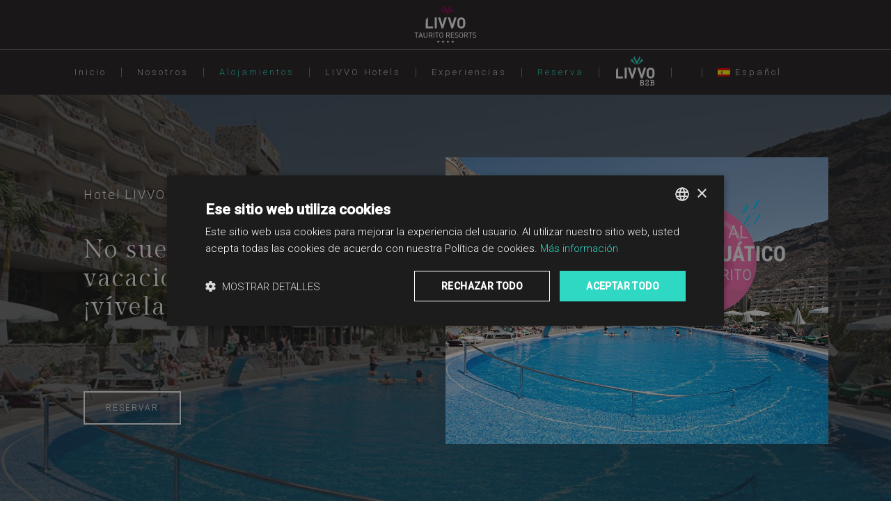

--- FILE ---
content_type: text/html
request_url: https://tauritoresorts.com/es/hotel-the-valle-taurito.html
body_size: 32046
content:
<!DOCTYPE html>
<html lang="es">
<head>
    <meta charset="UTF-8">
    <meta name="viewport" content="width=device-width, user-scalable=no, initial-scale=1.0, maximum-scale=1.0, minimum-scale=1.0">

    <link rel="icon" type="image/png" href="../img/favicon_lineasdorado.png">
    <title>Hotel LIVVO Valle Taurito | Taurito Resorts</title>

    <link rel="stylesheet" media="screen" href="../css/alp.css">
    <link rel="stylesheet" media="screen" href="../css/hbt.css">
    <link rel="stylesheet" media="screen" href="../css/ban_hbt.css">
    <link rel="stylesheet" media="screen" href="../css/srv.css">
    <link rel="stylesheet" media="screen" href="../css/btn.css">
    <link rel="stylesheet" media="screen" href="../css/ctn.css">
    <link rel="stylesheet" media="screen" href="../css/ftr.css">
    <link rel="stylesheet" media="screen" href="../css/gnr.css">
    <link rel="stylesheet" media="screen" href="../css/menu.css">
    <link rel="stylesheet" media="screen" href="../css/cjos.css">
    <link rel="stylesheet" media="screen" href="../css/tau.css">
    <link rel="stylesheet" media="screen" href="../css/tau_tablet.css">
    <link rel="stylesheet" media="screen" href="../css/tau_movil.css">

    <link rel="stylesheet" media="screen" href="../css/normalize.css">
    <link rel="stylesheet" media="screen" href="../css/jquery-ui-datepicker.css">
    <link rel="stylesheet" media="screen" href="../css/booking-search.css">

    <link rel="stylesheet" href="https://unpkg.com/swiper/swiper-bundle.min.css"/>
    <link rel="stylesheet" media="screen" href="../css/carouselStyle.css">

    <link rel="stylesheet" media="screen" href="../css/magnific-popup.min.css">
    <link rel="stylesheet" media="screen" href="../css/style.css">
<link rel="stylesheet" media="screen" href="../css/engineRoi.css">
                   
<link rel="stylesheet" media="screen" href="../css/engineRoi.css">
                   
                   

    <link href="https://fonts.googleapis.com/css2?family=Roboto:wght@300&display=swap" rel="stylesheet">
    <link href="https://fonts.googleapis.com/css2?family=Roboto:wght@500&display=swap" rel="stylesheet">
    <link href="https://fonts.googleapis.com/css2?family=Gilda+Display&display=swap" rel="stylesheet">
    <!-- Google Tag Manager ROIBACK -->
    <script>(function(w,d,s,l,i){w[l]=w[l]||[];w[l].push({'gtm.start':
        new Date().getTime(),event:'gtm.js'});var f=d.getElementsByTagName(s)[0],
        j=d.createElement(s),dl=l!='dataLayer'?'&l='+l:'';j.async=true;j.src=
        'https://www.googletagmanager.com/gtm.js?id='+i+dl;f.parentNode.insertBefore(j,f);
        })(window,document,'script','dataLayer','GTM-WGLHPDG');</script>
    <!-- End Google Tag Manager ROIBACK -->

    <script>
        (function () {
            function get(name) {
                var result = null, tmp = []; var
                    items = location.search.substr(1).split("&"); for (var
                        index = 0; index < items.length; index++) {
                    tmp = items[index].split("="); if (tmp[0] === name) result = decodeURIComponent(tmp[1]
                    );
                } return result;
            } var partner = get("partner"); if (partner) {
                var
                a = document.createElement("script"); a.type = "text/javascript"; a.async = !0; a.src = "https://booking.tauritoresorts.com/es/bookcore/partner/?partner=" + partner; var
                    b = document.getElementsByTagName("script")[0]; b.parentNode.insertBefore(a, b)
            }
        })();
    </script>
<script type="text/javascript" charset="UTF-8" src="//cdn.cookie-script.com/s/96f17f9594f98684bc2c7947aa9fe31a.js"></script></head>

<!-- BODY -->
<body>
    <!-- Google Tag Manager (noscript) ROIBACK-->
    <noscript><iframe src="https://www.googletagmanager.com/ns.html?id=GTM-WGLHPDG"
        height="0" width="0" style="display:none;visibility:hidden"></iframe></noscript>
<div class="contenedor">
    <!-- CABECERA -->
    <div class="header">

        <!-- LOGO -->
        <div class="header_logo">
            <a class="logo_hotel_valle" href="index.html" title="Taurito Resorts"><span class="sr-only">Taurito Resorts</span></a>
        </div>

        <!-- MENÚ -->
        <div class="menu_bar">
            <a href="#" class="bt-menu"><span class="icon-menu"></span></a>
        </div>

        <div class="header-menu">
            <ul class="menu">
                <li><a href="index.html">Inicio</a></li>
                <li class="submenu"><a href="#">Nosotros</a>
                    <ul class="children">
                        <li><a href="quienes-somos.html">Quiénes somos</a></li>
                        <li><a href="galeria.html">Galería</a></li>
                        <li><a href="contacto.html">Contacto</a></li>
                    </ul>
                </li>
                <li class="submenu active"><a href="#">Alojamientos</a>
                    <ul class="children">
                        <li><a href="nuestros-servicios.html">Nuestros servicios</a></li>
                        <li class="active"><a href="hotel-the-valle-taurito.html">Hotel LIVVO Valle Taurito</a></li>
                        <li><a href="hotel-the-costa-taurito.html">Hotel LIVVO Costa Taurito</a></li>
                        <li><a href="hotel-the-lago-taurito.html">Hotel LIVVO Lago Taurito</a></li>
                    </ul>
                </li>
                <li class="promo"><a href="promociones.html">Promociones</a></li>
                <li class="submenu"><a href="#">LIVVO Hotels</a>
                    <ul class="children">
                        <li><a rel="external" href="https://www.livvohotels.com//">Resto de hoteles</a></li>
                        <!--<li><a rel="external" href="https://www.livvohotels.com//club-the/">Club THe</a></li></!-->
                        
                    </ul>
                </li>
                <li class="submenu"><a href="#">Experiencias</a>
                    <ul class="children">
                        <li><a rel="external" href="https://sendaecoway.com/">Senda</a></li>
                        <li><a href="destino-gran-canaria.html">Destino Gran Canaria</a></li>
                    </ul>
                </li>
                <li><a href="#" class="reserva_menu book-now">Reserva</a></li>
                
                    <li class="submenu">
                        <div style="display: flex; align-items: center; justify-content: center;">
                            <img src="../img/LIVVO-B2B.png" style="height: 60px;"/>
                        </div>
                        <ul class="children">
                            <li>
                                <a target="_blank" href="https://booking.tauritoresorts.com/es/bookcore/agency/login/">Agencia/Empresa</a>
                            </li>
                        </ul>
                    </li>
                    <!-- <li>
                        <a href="livvo-plus.html">
                            <img src="../img/loyaltyVertical.png" alt="LIVVO Plus" height="60" style="display: flex; padding: 5px;">
                        </a>
                    </li> -->
                    <li style="align-items: center;">
                        <div id="roi-loyalty-icon" data-projectcode="corporativa2" data-rendericon="true"
                            data-isdesktop="true" data-domain="https://booking.tauritoresorts.com" data-lang="es">
                        </div>
                    </li>
                   
                            
                <li class="submenu"><a href="#" class="es" title="Español"><span style="margin-left: 25px;">Español</span></a>
                    <ul class="children">
                        <li style="padding-left: 15px;"><a href="../en/hotel-the-valle-taurito.html" class="en" title="English"><span style="margin-left: 20px;">English</span></a></li>
                        <li style="padding-left: 15px;"><a href="../de/hotel-the-valle-taurito.html" class="de" title="Deutsch"><span style="margin-left: 20px;">Deutsch</span></a></li>
                    </ul>
                </li>
            </ul>
        </div>
    </div>

    <!-- BANNER DE RESERVA -->
    <div class="banner valle">
        <div class="promo-container">
            <div class="image">
                <img src="../img/promo/es_taurito_parqueacuatico.png" alt="Parque acuatico Taurito"></a>
            </div>
        </div>
        <div class="banner-container">
            <div class="banner-text">
                <div class="head">Hotel LIVVO Valle Taurito</div>
                <div class="lead">No sueñes con las vacaciones perfectas, ¡vívelas!</div>
                <div class="button button-book">
                    <a class="book-now" href="#">RESERVAR</a>
                </div>
            </div>
            <img src="../img/hotel_the_valle_taurito.jpg">
        </div>
    </div>

    <!-- INFORMACION ALOJAMIENTO -->
    <div class="hotel-about">
        <div class="main-title-container">
            <h1 class="main-title hotel">Hotel LIVVO Valle Taurito</h1>
        </div>
        <p>El Hotel LIVVO Valle Taurito 4 estrellas te propone pasar unos días inolvidables con toda la familia en Taurito, Gran Canaria. Disfruta de magníficas piscinas, instalaciones deportivas y de un completo circuito de Spa con jacuzzi, sauna y baño turco ¡a solo 70 metros de la playa! El resort te ofrece alojamiento en régimen todo incluido y un sinfín de actividades para mayores y pequeños.</p>
    </div>

    <!-- CARRUSEL IMAGENES -->
    <div class="swiper-container mySwiper">
        <div class="swiper-wrapper">
          <div class="swiper-slide">
            <img src="../img/sliders/valle_taurito/tauritoresorts_valle_taurito_01.jpg"/>
          </div>
          <div class="swiper-slide">
            <img src="../img/sliders/valle_taurito/tauritoresorts_valle_taurito_02.jpg"/>
          </div>
          <div class="swiper-slide">
            <img src="../img/sliders/valle_taurito/tauritoresorts_valle_taurito_03.jpg"/>
          </div>
          <div class="swiper-slide">
            <img src="../img/sliders/valle_taurito/tauritoresorts_valle_taurito_04.jpg"/>
          </div>
          <div class="swiper-slide">
            <img src="../img/sliders/valle_taurito/tauritoresorts_valle_taurito_05.jpg"/>
          </div>
          <div class="swiper-slide">
            <img src="../img/sliders/valle_taurito/tauritoresorts_valle_taurito_06.jpg"/>
          </div>
          <div class="swiper-slide">
            <img src="../img/sliders/valle_taurito/tauritoresorts_valle_taurito_07.jpg"/>
          </div>
          <div class="swiper-slide">
            <img src="../img/sliders/valle_taurito/tauritoresorts_valle_taurito_08.jpg"/>
          </div>
          <div class="swiper-slide">
            <img src="../img/sliders/valle_taurito/tauritoresorts_valle_taurito_09.jpg"/>
          </div>
          <div class="swiper-slide">
            <img src="../img/sliders/valle_taurito/tauritoresorts_valle_taurito_10.jpg"/>
          </div>
          <div class="swiper-slide">
            <img src="../img/sliders/valle_taurito/tauritoresorts_valle_taurito_11.jpg"/>
          </div>
          <div class="swiper-slide">
            <img src="../img/sliders/valle_taurito/tauritoresorts_valle_taurito_12.jpg"/>
          </div>
          <div class="swiper-slide">
            <img src="../img/sliders/valle_taurito/tauritoresorts_valle_taurito_13.jpg"/>
          </div>
          <div class="swiper-slide">
            <img src="../img/sliders/valle_taurito/tauritoresorts_valle_taurito_14.jpg"/>
          </div>
          <div class="swiper-slide">
            <img src="../img/sliders/valle_taurito/tauritoresorts_valle_taurito_15.jpg"/>
          </div>
          <div class="swiper-slide">
            <img src="../img/sliders/valle_taurito/tauritoresorts_valle_taurito_16.jpg"/>
          </div>
          <div class="swiper-slide">
            <img src="../img/sliders/valle_taurito/tauritoresorts_valle_taurito_17.jpg"/>
          </div>
          <div class="swiper-slide">
            <img src="../img/sliders/valle_taurito/tauritoresorts_valle_taurito_18.jpg"/>
          </div>
          <div class="swiper-slide">
            <img src="../img/sliders/valle_taurito/tauritoresorts_valle_taurito_19.jpg"/>
          </div>
          <div class="swiper-slide">
            <img src="../img/sliders/valle_taurito/tauritoresorts_valle_taurito_20.jpg"/>
          </div>
          <div class="swiper-slide">
            <img src="../img/sliders/valle_taurito/tauritoresorts_valle_taurito_21.jpg"/>
          </div>
          <div class="swiper-slide">
            <img src="../img/sliders/valle_taurito/tauritoresorts_valle_taurito_22.jpg"/>
          </div>
          <div class="swiper-slide">
            <img src="../img/sliders/valle_taurito/tauritoresorts_valle_taurito_23.jpg"/>
          </div>
          <div class="swiper-slide">
            <img src="../img/sliders/valle_taurito/tauritoresorts_valle_taurito_24.jpg"/>
          </div>
          <div class="swiper-slide">
            <img src="../img/sliders/valle_taurito/tauritoresorts_valle_taurito_25.jpg"/>
          </div>
          <div class="swiper-slide">
            <img src="../img/sliders/valle_taurito/tauritoresorts_valle_taurito_26.jpg"/>
          </div>
        </div>
        <div class="swiper-pagination "></div>
  
        <div class="swiper-button-prev"></div>
        <div class="swiper-button-next"></div>
    </div>
    <!-- /CARRUSEL IMAGENES -->

    <!-- modulo-de-reservas -->
    <div class="banner-content">
        <div id="roi-engine-container" class="roi-engine-container">
            <div id="roi-engine-loading" style="text-align: center; width: 100%; height: 113px; padding-top: 25px;">
                <img src="https://booking.tauritoresorts.com/roi-widgets/static/img/loading_widget.gif" width="64" height="64"/>
             </div>
        </div>
        <script>
            (function(r,o,i){
                var h=r.getElementsByTagName(o)[0],e=r.createElement(o);
                e.src='https://booking.tauritoresorts.com/es/roi-widgets/engine.js?lang=es';
                h.parentNode.insertBefore(e,h);
            })(document,'script','');
        </script>
    </div>
    <!-- /modulo-de-reservas -->

    <!-- TITULO HABITACIONES -->
    <div class="hotel-section">
        <h2>Habitaciones con vistas</h2>
        <p>Habitaciones exteriores completamente equipadas, con balcón amueblado y vistas al mar.</p>
    </div>

    <!-- LAS HABITACIONES -->
    <div class="rooms">
        <div class="room">
            <span class="iconic"><a class="slideUp" href="../img/rooms/valle_taurito/double_sea_view_with_terrace.jpg" title="Doble Vista Mar con Terraza"><img src="../img/rooms/valle_taurito/double_sea_view_with_terrace.jpg"></a></span>
            <h3>DOBLE VISTA MAR CON TERRAZA</h3>
            <p>Habitaciones exteriores completamente equipadas, con balcón amueblado y vistas laterales al mar o a las piscinas del Parque Acuático Lago Taurito</p>
            <div class="button button-more">
                <a href="hotel-the-valle-taurito/doble-vista-mar-con-terraza.html">VER HABITACIÓN</a>
            </div>
        </div>
        <div class="room">
            <span class="iconic"><a class="slideUp" href="../img/rooms/valle_taurito/double_partial_sea_view_with_terrace.jpg" title="Doble Vista Mar Parcial con Terraza"><img src="../img/rooms/valle_taurito/double_partial_sea_view_with_terrace.jpg"></a></span>
            <h3>DOBLE VISTA MAR PARCIAL CON TERRAZA</h3>
            <p>Habitaciones exteriores completamente equipadas, con balcón amueblado y vistas laterales al mar o a las piscinas del Parque Acuático Lago Taurito</p>
            <div class="button button-more">
                <a href="hotel-the-valle-taurito/doble-vista-mar-parcial-con-terraza.html">VER HABITACIÓN</a>
            </div>
        </div>
        <div class="room">
            <span class="iconic"><a class="slideUp" href="../img/rooms/valle_taurito/family_room_with_terrace.jpg" title="Familiar con Terraza"><img src="../img/rooms/valle_taurito/family_room_with_terrace.jpg"></a></span>
            <h3>FAMILIAR CON TERRAZA</h3>
            <p>Habitaciones exteriores completamente equipadas y con balcón amueblado. Todas tienen un diseño elegante que mezcla innovación y versatilidad.</p>
            <div class="button button-more">
                <a href="hotel-the-valle-taurito/familiar-con-terraza.html">VER HABITACIÓN</a>
            </div>
        </div>
    </div>

    <!-- TITULO NUESTROS SERVICIOS  -->
    <div class="hotel-section">
        <h2>Servicios de habitación</h2>
    </div>

    <!-- TODOS LOS SERVICIOS -->
    <div class="services-container">
        <div class="services-group">
            <h3 class="service-group-heading">COMODIDAD</h3>
            <div class="service-group">
                <div class="service">
                    <div class="service-content">
                        <img src="../img/icons/services/terrace.png">
                        <p>Terraza</p>
                    </div>
                </div>
                <div class="service">
                    <div class="service-content">
                        <img src="../img/icons/services/shower.png">
                        <p>Ducha</p>
                    </div>
                </div>
                <div class="service">
                    <div class="service-content">
                        <img src="../img/icons/services/bathub.png">
                        <p>Bañera</p>
                    </div>
                </div>
                <div class="service">
                    <div class="service-content">
                        <img src="../img/icons/services/amenities.png">
                        <p>Amenities</p>
                    </div>
                </div>
            </div>
            <div class="service-group left">
                <div class="service">
                    <div class="service-content">
                        <img src="../img/icons/services/hairdryer.png">
                        <p>Secador</p>
                    </div>
                </div>
                <div class="service">
                    <div class="service-content">
                        <img src="../img/icons/services/safe.png">
                        <p>Caja fuerte *</p>
                    </div>
                </div>
                <div class="service">
                    <div class="service-content">
                        <img src="../img/icons/services/minibar.png">
                        <p>Minibar</p>
                    </div>
                </div>
                <div class="service">
                    <div class="service-content">
                        <img src="../img/icons/services/clothesline.png">
                        <p>Tendedero</p>
                    </div>
                </div>
            </div>
            <p class="services-notes">* con cargo, ** externo</p>
        </div>

        <div class="services-group">
            <h3 class="service-group-heading">CONECTIVIDAD Y ENTRETENIMIENTO</h3>
            <div class="service-group">
                <div class="service">
                    <div class="service-content">
                        <img src="../img/icons/services/phone.png">
                        <p>Teléfono *</p>
                    </div>
                </div>
                <div class="service">
                    <div class="service-content">
                        <img src="../img/icons/services/wifi.png">
                        <p>WiFi</p>
                    </div>
                </div>
                <div class="service">
                    <div class="service-content">
                        <img src="../img/icons/services/tv.png">
                        <p>Televisión</p>
                    </div>
                </div>
            </div>
            <p class="services-notes">* con cargo</p>
        </div>
    </div>

    <!-- TITULO GASTRONOMIA  -->
    <div class="hotel-section">
        <h2 class="rule rule-48">Gastronomía</h2>
    </div>

    <!-- CONTENIDO GASTRONOMIA -->
    <div class="servicios">
        <!-- BUFFET -->
        <div class="content_servicios">
            <div class="content medium-width">
                <h3 class="rule rule-32 rule-golden">BUFFET</h3>
                <p class="text_content">Desayuno, almuerzo y cena en el restaurante buffet del hotel incluyendo bebidas (refrescos, agua no embotellada, zumos, vino y cerveza de autoservicio). Cenas temáticas, show cooking y estación de wok y pasta.<br/>
                Durante el desayuno se incluyen bebidas calientes.</p>
            </div>
            <img src="../img/valle_taurito_gastronomia.jpg" class="medium-width" alt="Servicio de buffet">
        </div>

        <!-- BAR PISCINA -->
        <div class="content_servicios margin-top-cero">
            <img src="../img/valle_taurito_pool_snack_bar.jpg" class="medium-width" alt="Servicio de Spa & Wellness">
            <div class="content medium-width">
                <h3 class="rule rule-32 rule-golden">BAR PISCINA (10:00 h – 18:00 h)</h3>
                <p class="text_content">Bebidas alcohólicas y no alcohólicas de nuestra carta de todo incluido: refrescos de grifo, zumos, café, infusiones, cerveza, vino, agua no embotellada y cocktails (de la carta todo incluido).<br/>
                Bebidas de marca y vinos exclusivos según carta con precios especiales.</p>
            </div>
        </div>

        <!-- NIGHT BAR -->
        <div class="content_servicios">
            <div class="content medium-width">
                <h3 class="rule rule-32 rule-golden">NIGHT BAR (18:00 h – 23:00 h)</h3>
                <p class="text_content">Bebidas alcohólicas y no alcohólicas de nuestra carta de todo incluido: refrescos de grifo, zumos, café, infusiones, cerveza, vino, agua no embotellada y cocktails (de la carta todo incluido).<br/>
                Bebidas de marca y vinos exclusivos según carta con precios incluido: refrescos de grifo, zumos, café, infusiones, cerveza, vino y cocktails (de la carta todo incluido) especiales.<br/>
                Durante el desayuno se incluyen bebidas calientes.</p>
            </div>
            <img src="../img/taurito_resorts_night_bar.jpg" class="medium-width" alt="Servicio de buffet">
        </div>
    </div>

    <!-- SERVICIOS SEGUNDA PARTE -->
    <div class="servicios-sec">
        <!-- ACTIVIDADES -->
        <div class="content_servicios">
            <div class="content medium-width">
                <h3 class="rule rule-32 rule-golden">INSTALACIONES DEPORTIVAS Y ACTIVIDADES</h3>
                <p class="text_content">No sueñes con las vacaciones perfectas, ¡vívelas! En Hotel LIVVO Valle Taurito
                    encontrarás todo un mundo de posibilidades de descanso, ocio y bienestar a solo un paso de la playa,
                    bajo el que, para muchos, es el mejor clima del mundo. Descúbrelas.</p>
            </div>
            <img src="../img/taurito_resorts_gimnasio.jpg" class="medium-width" alt="Servicio de buffet">
        </div>

        <!-- SPA KRABI -->
        <div class="content_servicios margin-top-cero">
            <img src="../img/taurito_resorts_spa.jpg" class="medium-width" alt="Servicio de Spa & Wellness">
            <div class="content medium-width">
                <h3 class="rule rule-32 rule-golden">SPA KRABI</h3>
                <p class="text_content">Vacaciones saludables<br/><br/>
                    Relájate, cuídate y despierta tus sentidos. Ponemos a tu disposición nuestro Wellness
                    & Spa en Taurito, Gran Canaria, donde podrás relajarte flotando en aguas termales y cuidarte con
                    tratamientos que proporcionan una sensación duradera de renovación y bienestar de cuerpo y mente.<br/><b>* Con cargo</b></p>
            </div>
        </div>

        <div class="content_servicios">
            <div class="content medium-width">
                <h3 class="rule rule-32 rule-golden">PARADISE KIDS</h3>
                <p class="text_content">¡Disfruta de las vacaciones en familia!<br/><br/>
                Taurito Resorts piensa en los más pequeños y en su bienestar. Por eso, en nuestro Miniclub y Maxiclub, los niños encontrarán un espacio especialmente diseñado para ellos, para que jueguen, se diviertan y se entretengan con actividades originales y diferentes cada día.</p>
            </div>
            <img src="../img/taurito_resorts_kids.jpg" class="medium-width" alt="Paradise Kids">
        </div>

        <!-- PARQUE ACUATICO -->
        <div class="content_servicios margin-top-cero">
            <img src="../img/taurito_resorts_parque_acuatico.jpg" class="medium-width" alt="Servicio de Spa & Wellness">
            <div class="content medium-width">
                <h3 class="rule rule-32 rule-golden">PARQUE ACUÁTICO LAGO TAURITO<br/>¡Entrada gratis!</h3>
                <p class="text_content">Accede gratis al único parque acuático de agua salada de la isla de Gran Canaria reservando tu estancia en Taurito Resorts en esta web. Encontrarás una gran variedad de atracciones y toboganes para grandes y pequeños. ¡Más de 1350 m2 de diversión! Para más información, pregunta en la recepción de tu hotel.<br/><br />
                Horario: abierto todos los días de 10:00 a 18:00 h.</p>
            </div>
        </div>

        <!-- GIMNASIO -->
        <div class="content_servicios">
            <div class="content medium-width">
                <h3 class="rule rule-32 rule-golden">GIMNASIO</h3>
                <p class="text_content">No tienes excusa para no mantenerte en forma durante las vacaciones. En Taurito Resorts, podrás disfrutar de forma gratuita de todas las instalaciones de nuestro gimnasio: 2 cintas de correr, 2 bicicletas verticales, press de pecho y press de hombros, jalón polea alta, extensión de cuádriceps, bíceps-tríceps-glúteos, 2 elípticas y 1 bicicleta horizontal, banco abdominales, mancuernas y espaldera.</p>
            </div>
            <img src="../img/taurito_resorts_gimnasio.jpg" class="medium-width" alt="Servicio de buffet">
        </div>
    </div>

    <!-- ALOJAMIENTOS -->
    <div class="accommodation">
        <div class="accommodation-title">
            <h2>Nuestros complejos</h2>
        </div>
        <div class="accommodation-parts">
            <div class="accommodation-part">
                <span class="iconic-image"><a class="slideUp" href="../img/hotel_the_costa_taurito.jpg" title="Hotel LIVVO Costa Taurito"><img src="../img/hotel_the_costa_taurito.jpg"></a></span>
                <h3>Hotel LIVVO Costa Taurito</h3>
                <p>Trasládate a un entorno idílico</p>
                <div class="button button-more">
                    <a href="hotel-the-costa-taurito.html">VER COMPLEJO</a>
                </div>
                <p>Calle Alcazaba</p>
                <p>C.P. 35138</p>
                <p>Taurito, Mogán</p>
                <p>Gran Canaria, Las Palmas (ESPAÑA)</p>
            </div>
            <div class="accommodation-part">
                <span class="iconic-image"><a class="slideUp" href="../img/hotel_the_lago_taurito.jpg" title="Hotel LIVVO Lago Taurito"><img src="../img/hotel_the_lago_taurito.jpg"></a></span>
                <h3>Hotel LIVVO Lago Taurito</h3>
                <p>Vacaciones en familia</p>
                <div class="button button-more">
                    <a href="hotel-the-lago-taurito.html">VER COMPLEJO</a>
                </div>
                <p>Urbanización Taurito, s/n</p>
                <p>C.P. 35138</p>
                <p>Taurito, Mogán</p>
                <p>Gran Canaria, Las Palmas (ESPAÑA)</p>
            </div>
        </div>
    </div>

    <div class="contact-us">
        <div class="contact-us-question">
            <div class="question gilda-font">¿Alguna duda o petición?</div>
            <div>Estaremos encantados de atenderte</div>
            <div>Tel: <a style="text-decoration: none; color: white;" href="tel:+34928566969"></a>+34 928 566 969</a></div>
            <div>Email: reservas@hotelesmarabierto.es</div>
        </div>
        <div class="contact-us-button">
            <div class="button button-read">
                <a href="contacto.html">CONTÁCTANOS</a>
            </div>
        </div>
    </div>

    <!-- FOOTER -->
    <div class="footer">
        <div class="social-container">
            <div class="social">
                <a class="instagram" href="https://www.instagram.com/livvohotels/">Livvo Hotels Instagram</a>
                <a class="facebook" href="https://www.facebook.com/LIVVOHotels">Livvo Hotels Facebook</a>
                
                <a class="youtube" href="https://www.youtube.com/channel/UCkKrKC1eMJ093lrcNMo5nPw">Livvo Hotels Youtube Channel</a>
            </div>
        </div>
        <div class="sense-collection">
            <a class="senses" href="https://www.livvohotels.com/" title="Senses Collection"><span class="sr-only">Senses Collection</span></a>
            <a class="the" href="https://www.livvohotels.com" title="Livvo Hotels"><span class="sr-only">Livvo Hotels</span></a>
            <a class="home" href="https://www.livvohotels.com" title="Home Collection"><span class="sr-only">Home Collection</span></a>
        </div>
        <p class="hotel-brand">Taurito Resorts &trade; &mdash; España</p>
            <p class="nav-extra">
                <a href="aviso-legal.html" title="Aviso legal :: Taurito Resorts">Aviso legal</a> &mdash;
                <a href="politica-de-cookies.html" title="Política de cookies :: Taurito Resorts">Política de cookies</a> &mdash; 
                <a href="sitemap.html" title="Sitemap :: Taurito Resorts">Sitemap</a> &mdash;
                <!-- <a href="livvo-plus.html" title="LIVVO Plus :: Taurito Resorts">Programa de Fidelización</a> -->
            </p>
    </div>
</div>
<script type="text/javascript" src="../js/jquery-1.12.4-wp.js"></script>
<script type="text/javascript" src="../js/menu.js"></script>
<script type="text/javascript" src="../js/booking.js"></script>
<script type="text/javascript" src="../js/datepicker.min.js"></script>
<script type="text/javascript" src="../js/jquery-ui.js"></script>
<script type="text/javascript" src="../js/datepicker-l10n.js"></script>
<script type="text/javascript" src="../js/moment-v2.29.1-l10n.js"></script>
<script type="text/javascript" src="../js/booking-search.js"></script>
<script type="text/javascript" src="../js/jquery.magnific-popup.min.js"></script>
<script type="text/javascript" src="../js/accommodation.js"></script>
<script type="text/javascript" src="../js/rooms.js"></script>
<script type="text/javascript" src="../js/bundle.js" data-cfasync="false"></script>
<script type="text/javascript" src="../js/cookies.js"></script>
<script type="text/javascript" src="../js/slideUpAnimation.js"></script>
<script src="https://unpkg.com/swiper/swiper-bundle.min.js"></script>   <!-- Carrusel -->
<script src="../js/carouselInitializer.js"></script>
<script src="https://booking.tauritoresorts.com/bookcore/static/loyalty/builds/loyalty.min.js"></script>
</body>
</html>


--- FILE ---
content_type: text/css
request_url: https://tauritoresorts.com/css/alp.css
body_size: 718
content:
/* TODA LA PAGINA */
* {
    margin: 0;
    padding: 0;
    box-sizing: border-box;
    font-family: 'Roboto', Arial, sans-serif;
    font-weight: 300;
}

body {
    margin: 0;
    padding: 0;
    font-weight: lighter;
    letter-spacing: 1px;
    background-color: #fff;
}

h1,
h2 {
    font-family: "Gilda Display", Times, serif;
}

.covid19-information {
    background-color: #2ED8C3;
    color: #231f20;
    font-weight: 600;
    padding: 1em;
}

.covid19-information p {
    color: #3f3f3f;
    font-size: 16px;
    text-align: center;
}

.contenedor {
    width: 100%;
    max-width: 100%;
    margin: 0 auto;
    overflow: hidden;
}

.hidden {
    display: none;
}


--- FILE ---
content_type: text/css
request_url: https://tauritoresorts.com/css/hbt.css
body_size: 867
content:
/* INFORMACIÓN HABITACIÓN */
.title h1,
.title h2 {
    text-align: center;
}

.title h1.main {
    font-size: 54px;
    line-height: 64px;
    padding: 60px 0 40px;
    font-weight: 700;
    letter-spacing: 3px;
    margin: 0 auto;
}

.title h1.main:after {
    content: "";
    display: block;
    height: 1ex;
    width: 80px;
    margin: 0 auto;
    border-bottom: 1px solid #231f20;
}

.title h2.subtitle {
    font-size: 36px;
    line-height: 48px;
    padding-bottom: 40px;
}

.room-content .slider {
    height: 480px;
    margin-bottom: 48px;
}

.imagenes {
    display: flex;
    flex-wrap: wrap;
    justify-content: center;
    max-width: 100%;
    padding: 3% 0;
}

.imagenes img {
    width: 25%;
    padding: 2%;
}

/* MEDIA QUERY */
@media screen and (min-width: 320px) and (max-width: 767px) {
}


--- FILE ---
content_type: text/css
request_url: https://tauritoresorts.com/css/ban_hbt.css
body_size: 1510
content:
/* BANNER */
.banner {
    position: relative;
    z-index: 1;
    color: #fff;
    background-size: cover;
    background-repeat: no-repeat;
    background-position: center;
    padding: 7%;
    width: 100%;
}

.banner:before {
    content: "";
    position: absolute;
    top: 0;
    left: 0;
    width: 100%;
    height: 100%;
    opacity: 0.6;
    z-index: -1;
    background-color: #1c1c1c;
}

.banner .title {
    font-family: 'Gilda Display', Times, serif;
    font-size: 50px;
    text-align: center;
}

.banner-container {
    display: flex;
    flex-wrap: wrap;
    align-items: center;
    max-width: 100%;
}

/* TEXTO BANNER */
.banner-text {
    width: 50%;
    padding: 30px;
    letter-spacing: 2px;
}

.banner-text .head {
    font-size: 18px;
    padding-bottom: 10%;
}

.banner-text .lead {
    font-size: 36px;
    font-family: 'Gilda Display', Times, serif;
    margin-bottom: 15%;
}

/* IMAGEN HABITACIÓN BANNER */
.banner-container img {
    width: 50%;
}

/* MEDIA QUERY */
@media screen and (min-width: 320px) and (max-width: 1079px) {
    .banner {
        width: 100%;
        height: auto;
    }

    .banner-text {
        width: 100%;
        z-index: 2;
        margin: 9% 0;
        padding-bottom: 0;
        margin-bottom: 20px;
    }

    .banner-text p {
        padding-bottom: 10%;
    }

    .banner-container img {
        width: 100%;
        padding: 4%;
        z-index: 4;
    }
}


--- FILE ---
content_type: text/css
request_url: https://tauritoresorts.com/css/srv.css
body_size: 1490
content:
.services-container {
    margin: 0 auto;
    margin-top: 0;
    max-width: 1200px;
    text-align: center;
}

.services-container .service-group-heading {
    color: #2ED8C3;
    font-family: 'Roboto', Arial, sans-serif;
    font-size: 15px;
    letter-spacing: 5px;
    padding-bottom: 20px;
}

.services-container .service-group-heading:after {
    content: "";
    display: block;
    height: 1ex;
    width: 48px;
    margin: 0 auto;
    border-bottom: 1px solid #2ED8C3;
}

.service {
    display: flex;
    flex-wrap: wrap;
    justify-content: center;
    width: 25%;
}

.service-group {
    display: flex;
    flex-wrap: wrap;
    justify-content: center;
    width: 100%;
    margin-bottom: 24px;
}

.service-group.left {
    justify-content: left;
}

.service-content {
    padding: 5%;
    color: #898989;
    font-size: 15px;
    letter-spacing: 1px;
}

.service-content img {
    padding: 10px;
    width: 70px;
}

.service-content p {
    padding-top: 0;
}

.services-notes {
    width: 100%;
    padding: 20px 0 40px;
    text-align: right;
    color: #898989;
}

@media screen and (min-width: 320px) and (max-width: 767px) {
    .service-group.left {
        justify-content: center;
    }

    .service {
        width: 50%;
    }

    .service-content {
        padding: 2%;
    }

    .services-notes {
        text-align: center;
        margin: 6% 0;
        margin-top: 8%;
    }
}


--- FILE ---
content_type: text/css
request_url: https://tauritoresorts.com/css/btn.css
body_size: 1233
content:
.button {
    display: inline-block;
    width: 100%;
    justify-content: center;
    margin: 25px 0 0;
}

.button a {
    font-size: 12px;
    letter-spacing: 2px;
    text-decoration: none;
    padding: 15px 30px;
    color: #fff;
}

/* BOTONES FONDO MARRÓN */
.button-read a {
    font-weight: bold;
    background-color: #2ED8C3;
}

/* BOTONES FONDO NEGRO */
.button-more a {
    font-weight: 900;
    background-color: #231f20;
}

/* BOTONES VACÍOS */
.button-read.empty a {
    color: #2ED8C3;
    background-color: #fff;
    font-weight: lighter;
    border: 2px solid #2ED8C3;
}

/* BOTONES VACÍOS */
.button-book {
    margin: 40px 0 0;
}

.button-book a {
    border: 2px solid #fff;
}

/* BOTONES RADAR COVID */
.button.app {
    display: inline-flex;
    width: fit-content;
    margin: 25px 5px 0;
}

.button.app a {
    background: rgb(42,42,42);
    background: linear-gradient(0deg, rgba(42,42,42,1) 0%, rgba(84,84,84,1) 100%);
    font-size: 15px;
    border-radius: 5px;
    padding: 15px 20px;
}

/* MEDIA QUERY */
@media screen and (min-width: 768px) and (max-width: 1079px) {
}

@media screen and (min-width: 320px) and (max-width: 767px) {
}


--- FILE ---
content_type: text/css
request_url: https://tauritoresorts.com/css/ctn.css
body_size: 1450
content:
/* CONTÁCTANOS */
.contact-us {
    display: flex;
    flex-wrap: wrap;
    align-items: center;
    width: 90%;
    max-width: 1200px;
    margin: 4% auto;
    padding: 3.5%;
    background-color: #1c1c1c;
    color: #fff;
}

.contact-us-question {
    width: 75%;
}

.contact-us-question .question {
    font-size: 32px;
    line-height: 48px;
}

.contact-us-question div {
    font-size: 18px;
    line-height: 32px;
}

.contact-us .contact-us-button {
    width: 25%;
    text-align: right;
}

.contact-us .contact-us-button .button {
    margin-top: 0;
}

.contact-us .contact-us-button a {
    text-align: center;
    display: inline-block;
}


@media screen and (min-width: 320px) and (max-width: 940px) {
    .contact-us {
        width: 80%;
        margin: 20px auto;
        padding: 10px;
        text-align: center;
    }

    .contact-us-question {
        width: 100%;
        margin: 20px;
    }

    .contact-us-question div {
        margin-top: 10px;
    }

    .contact-us .contact-us-button {
        width: 100%;
        text-align: center;
        padding: 0 0 40px;
    }

    .contact-us .contact-us-button .button {
        margin-top: 20px;
    }
}

@media screen and (min-width: 320px) and (max-width: 570px) {
    .contact-us-question .question {
        font-size: 28px;
    }

    .contact-us-question div {
        font-size: 15px;
    }
}

--- FILE ---
content_type: text/css
request_url: https://tauritoresorts.com/css/ftr.css
body_size: 2082
content:
/* FOOTER */
.footer {
    max-width: 100%;
    display: flex;
    flex-wrap: wrap;
    justify-content: center;
    background-color: #1c1c1c;
    color: #fff;
}

.social-container {
    width: 100%;
    display: flex;
    flex-wrap: wrap;
    justify-content: center;
    padding: 30px;
}

.social {
    width: 40%;
    text-align: center;
}

.social > a {
    transition: transform .2s;
    padding: 0;
    margin: 0 4ex 0 0;
    display: inline-block;
    width: 32px;
    height: 32px;
    text-indent: 100%;
    white-space: nowrap;
    overflow: hidden;
}
.social > a:last-child {
    margin: 0;
}
.social > a.facebook { background: url(../img/icons/facebook.svg) no-repeat; }
.social > a.twitter { background: url(../img/icons/twitter.svg) no-repeat; }
.social > a.instagram { background: url(../img/icons/instagram.svg) no-repeat; }
.social > a.youtube { background: url(../img/icons/youtube.svg) no-repeat; }
.social > a:hover {
    transform: scale(2);
}

.sense-collection {
    width: 80%;
    margin: 0 auto;
    min-height: 128px;
    display: flex;
    flex-wrap: wrap;
    justify-content: center;
}

.sense-collection a {
    width: 33.33%;
    height: 128px;
}
.sense-collection > a.senses { background: url(../img/icons/senses-collection.svg) no-repeat center; }
.sense-collection > a.the    { background: url(../img/icons/the-hoteles.svg) no-repeat center; }
.sense-collection > a.home   { background: url(../img/icons/home-collection.svg) no-repeat center; }

.footer .hotel-brand {
    width: 100%;
    margin-top: 50px;
    font-size: 18px;
    text-align: center;
}

.nav-extra {
    font-size: 18px;
    text-align: center;
    margin: 10px 0 20px;
    padding: 10px 0;
}

.nav-extra a {
    text-decoration: none;
    color: #878787;
}
.nav-extra a.active {
    color: #fff;
    text-decoration: underline;
}

@media screen and (min-width: 320px) and (max-width: 767px){
    .social,
    .sense-collection a {
        width: 100%;
        margin: 20px 0;
    }
}


--- FILE ---
content_type: text/css
request_url: https://tauritoresorts.com/css/gnr.css
body_size: 3131
content:
/* OTRAS APLICACIONES GENERALES */
.text-center {
    text-align: center;
}

.medium-width {
    width: 50%;
}

.gilda-font {
    font-family: 'Gilda Display', Times, serif;
}

.main-title-container {
    padding: 50px 0;
    width: 100%;
    display: block;
    justify-content: center;
    text-align: center;
}

.main-title {
    font-size: 40px;
    font-weight: lighter;
    letter-spacing: 3px;
}

.main-title:after {
    content: "";
    display: block;
    height: 0.2ex;
    width: 80px;
    margin: 0 auto;
    border-bottom: 1px solid #231f20;
}

.rule:after {
    content: "";
    display: block;
    margin: 0 auto;
    width: 30px;
    height: 1px;
    border-bottom: 1px solid #231f20;
}

.rule.rule-32:after { width: 32px; }
.rule.rule-48:after { width: 48px; }
.rule.rule-64:after { width: 64px; }
.rule.rule-80:after { width: 80px; }
.rule.rule-96:after { width: 96px; }
.rule.rule-golden:after { border-color: #2ED8C3; }

.section-content {
    max-width: 1200px;
    margin: 0 auto 2em;
}

.section-content p {
    color: #878787;
}

.section-content li {
    margin-left: 50px;
    line-height: 24px;
    padding: 5px 0;
}

a[rel=external] {
    background: url('https://mdn.mozillademos.org/files/12982/external-link-52.png') no-repeat 100% 0;
    background-size: 16px 16px;
    padding-right: 19px;
}

.menu a[rel=external] {
    background: none;
    background-size: 0;
    padding-right: 0;
}

p.lead {
    font-size: 14px;
}

p.lead:after {
    content: "";
    display: block;
    width: 40px;
    height: 1ex;
    border-bottom: 1px solid #231f20;
    margin: 0 auto;
}

/* RESERVA TELEFÓNICA */
.phone-booking {
    background-color: #f9f9f9;
}

.phone-booking-content {
    display: flex;
    flex-wrap: wrap;
    margin: 0 auto;
    padding: 50px 20px;
    max-width: 1200px;
    line-height: 30px;
}

.phone-booking-question {
    width: 70%;
}

.phone-booking h2 {
    color: #2ED8C3;
    font-weight: 500;
    line-height: 1.8em;
}

.callcenter {
    background: transparent url(../img/icons/phone.svg) no-repeat left center;
    background-size: 50px;
    margin-bottom: 15px;
}

.whatsapp {
    background: transparent url(../img/icons/whatsapp.png) no-repeat left center;
}

.phone-booking-callcenter .contactos {
    margin-left: 80px;
}

.phone-booking-contact .contactos a {
    text-decoration: none;
    color: inherit;
}

.phone-booking-contact .contactos a:hover {
    text-decoration: underline;
}

/* Extras */
.social-media {
    text-align: center;
    padding: 0;
    color: #231f20;
    line-height: 50px;
}

@media screen and (min-width: 320px) and (max-width: 767px) {
    /* RESERVA TELEFÓNICA */
    .phone-booking-content {
        margin: 10px 40px;
        padding: 20px 0;
        text-align: center;
    }

    .phone-booking-question {
        width: 100%;
        margin-bottom: 5%;
    }

    .phone-booking-callcenter {
        width: 240px;
        display: block;
        margin: 0 auto;
    }
}


--- FILE ---
content_type: text/css
request_url: https://tauritoresorts.com/css/menu.css
body_size: 6512
content:
/* LA CABECERA */
.header {
    background-color: #231f20;
	display: flex;
	flex-direction: column;
}

.header_logo {
    padding: 1ex;
    border-bottom: 1px solid #7f7f7f;
}

.logo_hotel {
    display: block;
	width: 150px;
    height: 54px;
    margin: 0 auto;
    background: transparent url("../img/taurito.svg") no-repeat;
    background-size: 150px 54px;
}

.logo_hotel_costa {
    display: block;
	width: 150px;
    height: 54px;
    margin: 0 auto;
    background: transparent url("../img/taurito.svg") no-repeat;
    background-size: 150px 54px;
}

.logo_hotel_valle {
    display: block;
	width: 150px;
    height: 54px;
    margin: 0 auto;
    background: transparent url("../img/taurito.svg") no-repeat;
    background-size: 150px 54px;
}

.logo_hotel_lago {
    display: block;
	width: 150px;
    height: 54px;
    margin: 0 auto;
    background: transparent url("../img/taurito.svg") no-repeat;
    background-size: 150px 54px;
}

.sr-only {
    position: absolute;
    width: 1px;
    height: 1px;
    padding: 0;
    margin: -1px;
    overflow: hidden;
    clip: rect(0,0,0,0);
    border: 0;
}

.logo_doble {
	width: 250px;
}

.header hr {
    opacity: 0.5;
    margin: 0;
    width: 100%;
}

/* MENU GENERAL */
.bt-menu .icon-menu {
    color: #fff;
    display: block;
    width: 35px;
    height: 39px;
    background: url(../img/icons/menu.svg) no-repeat center;
    margin: 0 auto;
}

.menu_bar {
	display: none;
}

.header-menu {
	max-width: 100%;
	margin: 0 auto;
	z-index: 100;
}

.menu {
	background: #231f20;
	display: table;
	width: 100%;
	padding: 0 25px;
}

.menu li {
	list-style: none;
	padding: 0;
}

.menu li {
	line-height: 4rem;
	position: relative;
}

.menu a {
	text-decoration: none;
	color: #cecece;
	display: inline;
	transition: .5s;
    font-size: 13px;
    letter-spacing: 3px;
}

ul.menu > li:after {
    content: "|";
    display: inline-block;
    margin: 0 20px;
    color: #828282;
}

ul.menu > li:last-child:after {
    content: "";
    margin: 0;
}

ul.children a {
    padding: 0 1em;
}

.menu > .active > a {
	color: #2ED8C3;
}

.menu li ul {
	position: absolute;
	display: none;
}

.menu li:hover > ul {
	display: block;
}

.menu li > ul > li:hover {
	background-color: #f0f0f0;
}

.menu li > ul > li:hover a {
	color: #231f20;
}

.menu li ul li a:hover {
	color: #231f20;
}

.menu li > ul >li:hover a {
	color: #231f20;
}

/* PRIMER NIVEL */
.menu > li {
	float: left;
	display: inline-flex;
}

/* SEGUNDO NIVEL */
.menu li li {
	background-color: #fff;
	width: 250px;
	transition: all .10s;
	text-align: left;
	border-bottom: 1px solid #f0f0f0;
}

.menu li li a {
    display: block;
	color: #231f20;
}

.menu li li.active > a {
    font-weight: 500;
}

.menu > li > ul {
	top: 100%;
}

/* TERCER NIVEL */
.menu ul ul {
	left: 100%;
	top: 0;
}

/* RESERVA */
.menu .reserva_menu {
    color: #2ED8C3;
}

/* LANGUAGE SELECTOR */
.menu .lang {
    width: 50px;
    height: 3rem;
}

.menu .lang li {
    width: 120px;
    border-right: 1px solid #f0f0f0
}

.menu .lang > a {
    width: 80px;
    padding: 15px 50px 15px 10px;
}
.menu .lang li a {
    display: block;
    width: 100%;
    height: 100%;
}

/* PROMOCIONES */
ul.menu > .promo {
    display: none;
}

/* .i18n .flag {
    display: block;
    width: 18px;
    height: 12px;
} */

.i18n .flag {
    width: 100%;
    min-height: 50px;
    margin-left: 12px;
}

.de {
	margin-right: 50px;
    background: url([data-uri]) no-repeat left center;
}

.en {
	margin-right: 50px;
	background: url([data-uri]) no-repeat left center;
}

.es {
	margin-right: 50px;
	background: url([data-uri]) no-repeat left center;
}

@media screen and (max-width:1024px) {
	.header-menu {
		width:50%;
		height:100%;
		right:-100%;
		margin:0;
		position: fixed;
		text-align: left;
		overflow: scroll;
	}

	.header-menu ul li {
		display:block;
		float:none;
		border-bottom:1px solid rgba(255,255,255, .3);
		padding: 20px;
	}

	.menu li li {
		background-color: #231f20;
	}

	.menu ul ul {
		left: 0;
	}

	.menu li ul {
		display: none;
		position: relative;
	}

	.menu li ul li {
		width: 100%;
	}

	.menu li:hover > ul {
		display: block;
		color: #fff;
		padding: 0;
	}

	.menu li ul li a {
		padding: 3% 6%;
		color: #fff;
	}

	.menu li ul li a:hover {
		color: #231f20;
	}

	.menu_bar {
		display:block;
		width:100%;
		height: 80px;
		background: #231f20;
	}

	.menu_bar .bt-menu {
		display:block;
		padding:20px;
		background:#231f20;
		color:#fff;
		text-decoration:none;
		font-weight: bold;
		font-size:25px;
		text-align: center;
	}

	.menu_bar span {
		font-size:40px;
	}
}


--- FILE ---
content_type: text/css
request_url: https://tauritoresorts.com/css/cjos.css
body_size: 2719
content:
/* ANIMACION */
@keyframes slideUp {
    0% {
        opacity: 0;
        transform: translateY(100%);
    }
    100% {
        opacity: 1;
        transform: translateY(0);
    }
}

/* ALOJAMIENTOS */
.accommodation {
    background-color: #f9f9f9;
    padding: 70px 0;
}

.accommodation-title {
    text-align: center;
    margin: 30px 0;
}

.accommodation-title p {
    font-size: 14px;
    letter-spacing: 1px;
    color: #a3a3a3;
}

.accommodation-title h2 {
    font-size: 48px;
    line-height: 64px;
    margin: 30px 0;
}

.accommodation-title hr {
    width: 30px;
    margin: auto;
    margin-top: 15px;
}

/* PARTES ALOJAMIENTO */
.accommodation-parts {
    max-width: 1600px;
    margin: 0 auto;
    display: flex;
    justify-content: center;
}

.accommodation-part {
    width: 25%;
    margin: 50px 20px;
    margin-bottom: 0;
    text-align: center;
}

.accommodation-part h3 {
    color: #2ED8C3;
    font-family: 'Gilda Display', Times, serif;
    font-size: 15px;
    line-height: 20px;
    font-weight: normal;
    letter-spacing: 5px;
    padding: 20px 0 30px;
}

.accommodation-part p {
    color: #a3a3a3;
    font-size: 14px;
    line-height: 25px;
    letter-spacing: 1px;
}

.accommodation-part p:first-of-type {
    padding: 0;
    min-height: 4em;
}

span.iconic-image {
    display: block;
    overflow-y: hidden;
}
.accommodation-part img {    
    /* animation: 0.8s ease-out 0s 1 slideUp;
    animation-fill-mode: forwards; */
    opacity: 0;

    width: 100%;
}

.accommodation-part .button-more {
    padding-bottom: 30px;
}

.accommodation-part .button-more a {
    padding: 10px 30px;
}

/* TABLET */
@media screen and (min-width: 340px) and (max-width: 940px) {
    .accommodation {
        padding: 20px;
    }

    .accommodation-title {
        margin: 10px 0;
    }

    .accommodation-title h2 {
        margin: 10px 0;
    }

    .accommodation-part {
        margin: 30px 0 10px;
    }

    .accommodation-part h3 {
        padding: 10px 0;
    }

    .accommodation-part p:first-of-type {
        padding: 15px 0;
    }
}

@media screen and (min-width: 741px) and (max-width: 940px) {
    .accommodation-parts {
        flex-wrap: wrap;
    }

    .accommodation-part {
        width: 60%;
    }
}

/* MOVIL */
@media screen and (min-width: 340px) and (max-width: 740px) {
    .accommodation-title {
        padding: 0 30px;
    }

    .accommodation-parts {
        flex-wrap: wrap;
    }

    .accommodation-part {
        width: 100%;
    }

    .accommodation-part:first-child {
        padding-bottom: 50px;
    }
}


--- FILE ---
content_type: text/css
request_url: https://tauritoresorts.com/css/tau.css
body_size: 3223
content:
.banner.valle {
    background-image: url("../img/hotel_the_valle_taurito.jpg");
}

.banner.lago {
    background-image: url("../img/hotel_the_lago_taurito.jpg");
}

.banner.costa {
    background-image: url("../img/hotel_the_costa_taurito.jpg");
}

.image {
    width: 250px;
    position: absolute;
    right: 145px;
    top: 145px;
}

.image img {
    width: 100%;
}

.hotel-about {
    width: 60%;
    margin: 0 auto;
    max-width: 1200px;
}

.hotel-about .main-title-container {
    padding-bottom: 20px;
}

.hotel-about .main-title {
    color: #2ED8C3;
    letter-spacing: 2px;
    margin: 0;
}

.hotel-about .main-title:after {
    border: 0;
}

.hotel-about p {
    text-align: justify;
    color: #a3a3a3;
    font-size: 14px;
    line-height: 25px;
    letter-spacing: 1px;
}

.slider {
    width: 100%;
    text-align: center;
    margin: 50px 0;
}

/* TITULO HABITACIONES */
.hotel-section {
    text-align: center;
    margin: 50px auto;
    max-width: 1200px;
}

.hotel-section h2 {
    color: #1c1c1c;
    font-size: 36px;
    letter-spacing: 2px;
    margin-bottom: 20px;
}

.hotel-section p {
    color: #878787;
    line-height: 25px;
}

/* HABITACIONES */
.rooms {
    display: flex;
    flex-wrap: wrap;
    justify-content: center;
    margin: 0 auto 30px;
    max-width: 1200px;
}

.room {
    width: 28%;
    display: flex;
    flex-wrap: wrap;
    justify-content: center;
    text-align: center;
    margin: 0 30px;
}

.rooms:nth-of-type(2n+1) .room:first-child {
    margin-left: 0;
}

.room:first-child {
    margin-left: 0;
}

.room:nth-child(3) {
    margin-right: 0;
}

span.iconic {
    display: block;
    overflow-y: hidden;
}

.room img {
    width: 100%;
    opacity: 0;
}

.room p {
    line-height: 25px;
}

.room h3 {
    color: #2ED8C3;
    font-size: 18px;
    line-height: 24px;
    margin: 20px 0;
    min-height: 2em;
}

.room p:last-of-type {
    color: #878787;
    font-size: 14px;
}

.room .button-more {
    margin: 40px 0;
}

.room .button-more a {
    padding: 15px 30px;
}

.room .button-more a:hover {
    color: #2ED8C3;
    outline: 2px solid #2ED8C3;
}

/* SERVICIOS */
.servicios,
.servicios-sec {
    background-color: #f9f9f9;
    padding: 4% 0;
    display: flex;
    flex-wrap: wrap;
    justify-content: center;
    max-width: 100%;
    margin-bottom: 0;
}

.servicios-sec {
    background-color: #fff;
}

.content_servicios {
    max-width: 1200px;
    display: flex;
    flex-wrap: wrap;
    align-items: center;
    justify-content: center;
    padding: 0 3%;
    color: #1c1c1c;
}

.content_servicios img {
    max-width: 100%;
}

.content_servicios h3 {
    color: #2ED8C3;
    font-size: 20px;
    font-weight: 500;
    text-align: center;
}

.text_content {
    margin: 8% 12%;
    margin-bottom: 0;
    font-size: 15px;
    color: #878787;
    text-align: justify;
    line-height: 25px;
}

.margin-top-cero {
    padding-top: 0;
    margin-top: 0;
}

/* Linea bajo subtitulos */
hr {
    margin: 15px auto;
    margin-bottom: 0;
    width: 30px;
}


--- FILE ---
content_type: text/css
request_url: https://tauritoresorts.com/css/tau_tablet.css
body_size: 1251
content:
@media screen and (min-width: 941px) and (max-width: 1085px) {
    .image {
        width: 200px !important;
        position: absolute;
        right: 50px;
        top: 50px;
    }
}

@media screen and (min-width: 741px) and (max-width: 940px) {
    .image {
        width: 200px !important;
        position: absolute;
        right: 50px;
        top: 50px;
    }

    .rooms {
        padding: 0 50px;
        margin-bottom: 0;
    }

    .rooms:last-of-type {
        margin-bottom: 50px;
    }

    .room {
        width: 100%;
        margin: 0 auto;
        margin-bottom: 50px;
    }

    .service-group {
        width: 100%;
        padding: 0;
        margin-bottom: 12px;
    }

    .service {
        width: 25%;
        padding: 0 50px;
    }

    .services-notes {
        text-align: center;
        padding-bottom: 24px;
        margin-bottom: 50px;
    }

    .content_servicios img {
        width: 90%;
        margin: 0 auto;
        order: 2;
        padding: 0 30px;
    }

    .content_servicios .content {
        width: 100%;
        order: 1;
        padding: 50px 0;
    }

    .content_servicios .content p:first-child {
        padding: 0 30px;
    }
}


--- FILE ---
content_type: text/css
request_url: https://tauritoresorts.com/css/tau_movil.css
body_size: 1129
content:
@media screen and (min-width: 340px) and (max-width: 740px) {
    .promo-container {
        width: 100%;
        height: 180px;
        display: flex;
        align-items: center;
        justify-content: center;
    }

    .image{
        right: auto;
        top: auto;
    }

    .rooms {
        padding: 0 50px;
        margin-bottom: 0;
    }

    .rooms:last-of-type {
        margin-bottom: 50px;
    }

    .room {
        width: 100%;
        margin: 0;
        margin-bottom: 50px;
    }

    .rooms:nth-of-type(2n) .room:first-child {
        margin-left: 0;
    }

    .service-group {
        margin: 0;
    }

    .service {
        width: 50%;
        margin-bottom: 10px;
    }

    .services-notes {
        margin: 12px 0;
        padding: 10px 0 20px;
    }

    .content_servicios img {
        width: 100%;
        order: 2;
        padding: 0 30px;
    }

    .content_servicios .content {
        width: 100%;
        order: 1;
        padding: 50px 0;
    }

    .content_servicios .content p:first-child {
        padding: 0 30px;
    }
}


--- FILE ---
content_type: text/css
request_url: https://tauritoresorts.com/css/jquery-ui-datepicker.css
body_size: 4139
content:
/* datepicker
----------------------------------*/
.ui-datepicker {
	width: 300px;
	padding: 0;
	display: none;
}
.ui-datepicker .ui-datepicker-header {
	position: relative;
	padding: 15px 10px;
}
.ui-datepicker .ui-datepicker-prev,
.ui-datepicker .ui-datepicker-next {
	position: absolute;
	background-color: #231f20;
}
.ui-datepicker .ui-datepicker-prev {
	left: 15px;
    top: 25px;
}
.ui-datepicker .ui-datepicker-next {
	right: 58px;
	top: 25px;
}

.ui-datepicker .ui-datepicker-prev span,
.ui-datepicker .ui-datepicker-next span {
	display: block;
    position: absolute;
    left: 0%;
    margin-left: 0;
    top: 50%;
    margin-top: -7px;
    color: #878787;
    padding: 2px 5px;
    font-size: 10px;
    text-transform: uppercase;
    cursor: pointer;
    font-weight: lighter;
    letter-spacing: 2px;
    line-height: 10px;
}
.ui-datepicker .ui-datepicker-title {
	margin: 0;
    line-height: 20px;
    text-align: center;
    font-size: 14px;
    color: #fff;
    font-weight: lighter;
}
.ui-datepicker .ui-datepicker-title select {
	font-size: 1em;
	margin: 1px 0;
}
.ui-datepicker select.ui-datepicker-month,
.ui-datepicker select.ui-datepicker-year {
	width: 45%;
	height: auto;
}
.ui-datepicker table {
	width: 100%;
	font-size: .9em;
	border-collapse: collapse;
	margin: 0 0 .4em;
}
.ui-datepicker th {
	padding: 0;
    text-align: center;
    font-weight: lighter;
    border: 0;
    font-size: 10px;
    text-transform: uppercase;
    letter-spacing: 2px;
}
.ui-datepicker td {
	border: 0;
	padding: 5px;
}
.ui-datepicker td span,
.ui-datepicker td a {
	display: block;
    padding: 0;
    text-align: center;
    text-decoration: none;
    font-weight: lighter;
    font-size: 12px;
}
.ui-datepicker .ui-datepicker-buttonpane {
	background-image: none;
	margin: .7em 0 0 0;
	padding: 0 .2em;
	border-left: 0;
	border-right: 0;
	border-bottom: 0;
}
.ui-datepicker .ui-datepicker-buttonpane button {
	float: right;
	margin: .5em .2em .4em;
	cursor: pointer;
	padding: .2em .6em .3em .6em;
	width: auto;
	overflow: visible;
}
.ui-datepicker .ui-datepicker-buttonpane button.ui-datepicker-current {
	float: left;
}

/* with multiple calendars */
.ui-datepicker.ui-datepicker-multi {
	width: auto;
	background-color: #fff;
	border: 1px solid #eee;
}
.ui-datepicker-multi .ui-datepicker-group {
	float: left;
}
.ui-datepicker-multi .ui-datepicker-group table {
	width: 95%;
	margin: 0 auto .4em;
}
.ui-datepicker-multi-2 .ui-datepicker-group {
	width: 50%;
}
.ui-datepicker-multi-3 .ui-datepicker-group {
	width: 33.3%;
}
.ui-datepicker-multi-4 .ui-datepicker-group {
	width: 25%;
}
.ui-datepicker-multi .ui-datepicker-group-last .ui-datepicker-header,
.ui-datepicker-multi .ui-datepicker-group-middle .ui-datepicker-header {
	border-left-width: 0;
}
.ui-datepicker-multi .ui-datepicker-buttonpane {
	clear: left;
}
.ui-datepicker-row-break {
	clear: both;
	width: 100%;
	font-size: 0;
}

/* RTL support */
.ui-datepicker-rtl {
	direction: rtl;
}
.ui-datepicker-rtl .ui-datepicker-prev {
	right: 2px;
	left: auto;
}
.ui-datepicker-rtl .ui-datepicker-next {
	left: 2px;
	right: auto;
}
.ui-datepicker-rtl .ui-datepicker-prev:hover {
	right: 1px;
	left: auto;
}
.ui-datepicker-rtl .ui-datepicker-next:hover {
	left: 1px;
	right: auto;
}
.ui-datepicker-rtl .ui-datepicker-buttonpane {
	clear: right;
}
.ui-datepicker-rtl .ui-datepicker-buttonpane button {
	float: left;
}
.ui-datepicker-rtl .ui-datepicker-buttonpane button.ui-datepicker-current,
.ui-datepicker-rtl .ui-datepicker-group {
	float: right;
}
.ui-datepicker-rtl .ui-datepicker-group-last .ui-datepicker-header,
.ui-datepicker-rtl .ui-datepicker-group-middle .ui-datepicker-header {
	border-right-width: 0;
	border-left-width: 1px;
}

/* custom */
.ui-datepicker-today a { color: #fff !important; }
.ui-datepicker a { color: #fff; }
.ui-datepicker-unselectable.ui-state-disabled { opacity: 0.3; }
.ui-datepicker .ui-datepicker-title { font-family: 'Gilda Display', Times, serif; }


--- FILE ---
content_type: text/css
request_url: https://tauritoresorts.com/css/booking-search.css
body_size: 8057
content:
.banner .booking-search,
.booking-container .booking-search {
    width: 1200px;
    margin: 0 auto;
    background-color: #fff;
    position: relative;
}

.booking-container {
    background-color: #f9f9f9;
    padding: 20px 0;
}

.booking-search > form {
    width: 100%;
    background: #231f20;
    display: flex;
    flex-direction: row;
}

.booking-search .fields {
    display: flex;
    flex-direction: row;
    background-color: #fff;
    letter-spacing: 2px;
    padding: 30px;
    width: 75%;
}

.booking-search .search {
    width: 25%;
    background-color: #1c1c1c;
}

.booking-search .fields > .field {
    width: 15%;
    background-color: #fff;
    border-right: 2px solid #f9f9f9;
}

.booking-search .fields > .field.hotel-selector {
    width: 25%;
}

.booking-search.lone-hotel .fields > .field {
    width: 20%;
}

.booking-search.lonehotel .fields > .field.hotel-selector {
    width: 0;
}

.booking-search .fields > .field:last-child {
    border-right: none;
}

.fields > div {
    text-align: center;
}

.fields > div > .label {
    font-size: 12px;
    font-weight: 700;
    line-height: 18px;
    color: #878787;
    margin-bottom: 15px;
    text-transform: uppercase;
}

.fields > div > .controls {
    display: inline-flex;
    flex-direction: row;
}

.fields > div > .controls > .left {
    color: #1c1c1c;
    font-size: 50px;
    font-family: 'Gilda Display', Times, serif;
    font-weight: 700;
    line-height: 50px;
    text-align: right;
}

.fields > div > .controls > .right {
    color: #1c1c1c;
    font-size: 12px;
    font-family: 'Gilda Display', Times, serif;
    line-height: 12px;
    margin-top: 10px;
    margin-left: 10px;
}

.controls .month {
    margin-bottom: 5px;
}

.controls .arrow.up {
    transform: rotate(180deg);
}

.field .promocode,
.field .hotel-selector {
    text-align: center;
    margin: 0 2px;
    padding: 10px 4px;
    background-color: #f9f9f9;
    border: 1px solid #f1f1f1;
    color: #878787;
    width: 80%;
    cursor: pointer;
}

.field.calendar,
.field .label,
.field .arrow,
.field .guests {
    cursor: pointer;
}

/** hides a datepicker field not using display: none, which prevents datepicker from opening */
.hide4datepicker {
    display: block;
    width: 0;
    height: 0;
    border: 0;
}

.display_none {
    display: none;
}

.modulo-reservas {
    width: 70%;
    margin: 0 auto;
    border: 1px solid #231f20;
}

.booking-search .search > input[type=submit] {
    color: #fff;
    background-color: transparent;
    border: 0;
    font-size: 16px;
    line-height: 24px;
    letter-spacing: 2px;
    white-space: normal;
    padding: 64px 0;
    width: 100%;
    text-transform: uppercase;
}

.booking-search .search > input[type=submit]:focus {
    outline: none;
}

.booking-search .search > input[type=submit]:active {
    font-weight: bold;
    text-decoration: underline;
}

.booking-search .fields > .field.relative {
    position: relative;
}

/* panel de seleccion de edades de niños */
#nd_booking_childrens_age_selector {
    position: absolute;
    width: 95%;
    top: 90%;
    left: 0;
    right: 0;
    margin: auto;
    
}

#nd_booking_childrens_age_selector .open-button {
    width: 100%;
    border: 2px solid #2ED8C3;
    color: #2ED8C3;
    font-weight: bolder;
    padding: 3px;
}

#nd_booking_childrens_age_selector .open-button:hover {
    background-color: #ececec;
    cursor: pointer;
}

#nd_booking_childrens_age_selector .age_selectors_container {
    padding: 15px 5px 0;
    width: 100%;
    min-height: 20px;
    border: 1px solid #231f20;
    border-top: none;
    background-color: #fff;
}

#nd_booking_childrens_age_selector .age_selectors_container .age_selector {
    display: flex;
    flex-wrap: wrap;
    gap: 5px;
    align-items: center;
    justify-content: center;
    margin-bottom: 15px;
}

#nd_booking_childrens_age_selector .age_selectors_container .age_selector label {
    color: #878787;
    font-weight: bold;
    margin-right: 6px;
    font-size: 12px;
}

#nd_booking_childrens_age_selector .age_selector_counter {
    display: flex;
    flex-wrap: nowrap;
    align-items: center;
    justify-content: center;
    height: 22px;
}

#nd_booking_childrens_age_selector .age_selector_counter input[type=number] {
    width: 30px;
    height: 22px;
    text-align: center;
    font-weight: bold;
    border: 1px solid #a8a8a8;
    pointer-events: none;
    
    -moz-appearance: textfield; /* hide buttons increase/decrease */ 
}

#nd_booking_childrens_age_selector .age_selector_counter input[type=number]::-webkit-inner-spin-button, 
#nd_booking_childrens_age_selector .age_selector_counter input[type=number]::-webkit-outer-spin-button {
    -webkit-appearance: none;
    margin: 0;
}

#nd_booking_childrens_age_selector .age_selector_counter .age_selector_counter_button{
    display: flex;
    align-items: center;
    justify-content: center;
    height: 22px;
    width: 22px;
    background-color: #cecece;
    border: 1px solid #a8a8a8;
    font-weight: bolder;
    user-select: none;
    cursor: pointer;
}

#nd_booking_childrens_age_selector .age_selector_counter .age_selector_counter_button:hover {
    background-color: #a8a8a8;
}

#nd_booking_childrens_age_selector .age_selector_counter .age_selector_counter_button:first-child{
    border-radius: 6px 0 0 6px;
    border-right: none;
}

#nd_booking_childrens_age_selector .age_selector_counter .age_selector_counter_button:last-child{
    border-radius: 0 6px 6px 0;
    border-left: none;
}


/* tablet landscape */
@media only screen and (min-width: 960px) and (max-width: 1199px) {
    .banner .booking-search,
    .booking-container .booking-search {
        width: 960px;
    }
}

/* tablet portrait */
@media only screen and (max-width: 959px) {
    .banner .booking-search {
        width: 50%;
    }

    .booking-container .booking-search {
        max-width: 400px;
        width: 85%;
    }

    .booking-search > form {
        flex-direction: column;
    }

    .booking-search .fields {
        flex-direction: column;
        width: 100%;
        margin: 0 auto;
        padding: 8px;
    }
    

    .booking-search.lone-hotel .fields > .field {
        width: 100%;
    }

    .booking-search .fields > .field.hotel-selector {
        width: 100%;
    }

    .fields > div > .label {
        margin: 4px 0 10px;
    }

    .fields > div > .label:first-child {
        margin-top: 0;
    }

    .booking-search .search {
        width: 100%;
    }

    .booking-search .fields > .field {
        border: 0;
        margin: 10px auto 0;
        width: 100%;
    }

    #nd_booking_childrens_age_selector {
        position: relative;
        width: 100%;
        max-width: 200px;
    }
    #nd_booking_childrens_age_selector .age_selectors_container {
       position: absolute;
    }
}

@media only screen and (min-width: 768px) and (max-width: 959px) {
}

/* mobile landscape */
@media only screen and (min-width: 480px) and (max-width: 767px) {
    body { -webkit-text-size-adjust: none; }
}

/* mobile portrait */
@media only screen and (min-width: 320px) and (max-width: 479px) {
    body { -webkit-text-size-adjust: none; }
}

/* all responsive */
@media only screen and (min-width: 320px) and (max-width: 1199px) {
}

/* all iphone */
@media only screen and (min-width: 320px) and (max-width: 767px) {
}

/* datepicker */
.ui-datepicker td,
.ui-datepicker th {
    color: #a3a3a3;
    line-height: 27px;
}

.ui-datepicker-today a { background-color: #2ED8C3; }

.ui-datepicker .ui-datepicker-header { background-color: #151515; }

.ui-datepicker,
.ui-datepicker .ui-datepicker-prev span,
.ui-datepicker .ui-datepicker-next span { background-color: #1c1c1c; }


--- FILE ---
content_type: text/css
request_url: https://tauritoresorts.com/css/carouselStyle.css
body_size: 2536
content:
/*  CONTENEDOR */
.swiper-container { 
    width: 97%;
    padding:50px 0;
    margin-bottom: 100px; /* Quito el !important para modificarlo a gusto */

  }

/* ELEMENTO DE SLIDE */
.swiper-slide {
background-color: rgba(255, 255, 255, 0) !important;
background-position: center;
background-size: cover;
width: 95vw;
max-width: 730px;
height: 61vw;
max-height: 465px;

}

/* IMAGEN DEL SLIDE */
.swiper-slide img {
user-select: none;
display: block;
object-fit: cover;
width: 100%;
height: 100%;
border-radius: 10px;
transition: opacity 0.35s ease-in-out;
}

/* ELIMINAMOS LAS SOMBRAS POR DEFECTO */
.swiper-slide-shadow-left,
.swiper-slide-shadow-right {
opacity: 0 !important;
}

/* OPACIDAD DE LAS IMAGENES SEGUN SU POSICION */
.swiper-slide-active img {
opacity: 1 !important;
}

.swiper-slide-prev img,
.swiper-slide-next img {
opacity: 0.2 !important;
}

.swiper-slide img {
opacity: 0;
}

/* BOTONES INFERIORES DE PAGINACION*/
.swiper-pagination {
    position: relative;
    top: 15px;
}

.swiper-pagination-bullet {
background-color: rgb(0, 0, 0);
width: 12px;
height: 12px;
margin: 0 8px !important;
transition: all 0.2s ease-in-out;
}

.swiper-pagination-bullet-active {
transform: scale(1.3);
background-color: #2ED8C3;
}

.swiper-pagination-bullet:not(.swiper-pagination-bullet-active):hover {
    transform: scale(1.3) !important;
    opacity: 0.4;
}

/* FLECHAS LATERALES DE NAVEGACION */
.swiper-button-next,
.swiper-button-prev {
color: #2ED8C3;
transition: transform 0.15s ease-out;
}

.swiper-button-next:hover,
.swiper-button-prev:hover {
transform: scale(1.3);
}

.swiper-slide p {
    position: absolute;
    bottom: 30px;
    width: fit-content;
    left: 0;
    right: 0;
    margin: 0 auto;
    padding: 20px;
    font-size: 35px;
    font-weight: bold;
    color: rgb(0, 0, 0);
    background-color: rgba(255, 255, 255, 0.473);
    border-radius: 5px;
    transition: opacity 0.35s ease-in-out;
    opacity: 0;
}

.swiper-slide-next p,
.swiper-slide-prev p {
    opacity: 0.2 !important;
}

.swiper-slide-active p {
    opacity: 1 !important;
}

@media screen and (max-width: 760px) { 
    .swiper-slide p {
        padding: 2.6vw;
        font-size: 4.6vw;
        bottom: 3.6vw;
    }
}

/* ADAPTADO DE TAMAÑO DE FLECHAS LATERALES*/
@media screen and (max-width: 500px) { 
    .swiper-button-next:after,
    .swiper-button-prev:after {
        font-size: 8.5vw !important;
    }
}

--- FILE ---
content_type: text/css
request_url: https://tauritoresorts.com/css/style.css
body_size: 4257
content:
.fondo {
  position: absolute;
  bottom: 0;
  padding: 60px 40px;
  opacity: 1 !important;
  background-color: #231f20;
}

.cookieConsentToggle:hover {
  color: #fff;
  background: #231f20; }

.cookieConsentToggle * {
  fill: currentColor; 
}

.cookieConsentToggle {
  fill: currentColor; 
  height: 40px;
  width: 40px;
  position: fixed;
  right: 20px;
  bottom: 20px;
  padding: 9px;
  border: none;
  background-color: white;
  border-radius: 20px;
  transition: 200ms;
  z-index: 9999;
}

.cookieConsentWrapper {
  z-index: 99990;
  position: fixed;
  height: 100%;
  left: 0;
  right: 0;
  bottom: 0;
  background: #231f20;
  background-color: rgba(0, 0, 0, 0.3);  
  color: #fff;
  transition: 200ms; 
}

.cookieConsent {
  margin: 0 auto;
  display: flex;
  justify-content: space-between; }

.cookieConsent__Content {
  margin-right: 40px; }

.cookieConsent__Title {
  margin: 0;
  font-size: 28px;
  line-height: 1.5em;
  letter-spacing: 2px;
  font-weight: 400; }

.cookieConsent__Description {
  margin: 18px 0 0;
  line-height: 1.5em;
}

.cookieConsent__Description a {
  color: #fff;
  text-decoration: underline; }

.cookieConsent__Description a:hover {
  text-decoration: none; }

.cookieConsent__Right {
  display: flex;
  align-items: flex-end; }

.cookieConsentOperations {
  position: fixed;
  top: 0;
  right: 0;
  bottom: 0;
  left: 0;
  background: rgba(0, 0, 0, 0.8);
  display: flex;
  transition: 300ms;
  will-change: transform;
  z-index: 99999; }

.cookieConsentOperations .cookieConsentOperations__List {
  transform: scale(1); }

.cookieConsentOperations__List {
  background: #fff;
  color: #231f20;
  max-width: 500px;
  padding: 40px;
  margin: auto;
  overflow-y: auto;
  box-sizing: border-box;
  max-height: 100vh;
  transition: 200ms transform;
  will-change: transform;
  transform: scale(0.95); }

.cookieConsentOperations__Item {
  display: block;
  padding-left: 60px;
  margin-bottom: 20px; }

.cookieConsentOperations__Item.disabled {
  color: #999; }

.cookieConsentOperations__Item.disabled label::after {
  opacity: 0.6;
  background: #00b300;
}

.cookieConsentOperations__Item input {
  display: none; }

.cookieConsentOperations__Item label {
  align-items: center;
  font-size: 22px;
  font-weight: bold;
  display: block;
  position: relative;
  margin: 0 0 10px;
}

.cookieConsentOperations__Item label::before {
  content: "";
  display: block;
  left: -60px;
  background: #eee;
  height: 20px;
  border-radius: 20px;
  width: 40px;
  position: absolute;
  top: 50%;
  transform: translateY(-50%); }

.cookieConsentOperations__Item label::after {
  content: "";
  display: block;
  width: 16px;
  height: 16px;
  border-radius: 50%;
  background: #fff;
  position: absolute;
  top: 50%;
  transform: translateY(-50%);
  left: -58px;
  transition: 200ms; }

.cookieConsentOperations__Item:not(.disabled) input:checked + label::before {
    background: #0f0;
}

.cookieConsentOperations__Item input:checked + label::after {
  transform: translate(20px, -50%);
}

.cookieConsent__Button {
  padding: 15px 40px;
  display: block;
  background: #2ED8C3;
  white-space: nowrap;
  border: 0;
  font-size: 16px;
  font-weight: bolder;
  margin-left: 10px;
  cursor: pointer;
  transition: 200ms; }

.cookieConsent__Button--Close {
  background: #231f20;
  color: #fff;
  margin: 40px 0 0 60px;
  padding: 15px 60px; }

.cookieConsent__Button:hover {
  transition: 200ms;
  opacity: 0.6; }

@media only screen and (max-width: 900px) {
  .cookieConsent {
    display: block; }
  .cookieConsent__Right {
    margin-top: 20px; }
  .cookieConsent__Button {
    margin: 0 10px 10px 0; }
  .cookieConsent__Button--Close {
    margin: 40px 0 0; } }


@media only screen and (min-width: 340px) and (max-width: 940px) {
  .cookieConsent {
    display: block; }
  .cookieConsent__Right {
    margin-top: 20px; 
    display: flex;
  }
  .cookieConsent__Button {
    margin: 0 10px 10px 0; 
    display: flex !important;
    white-space: normal;
  }
  .cookieConsent__Button--Close {
    margin: 40px 0 0; 
  } 
}


--- FILE ---
content_type: application/javascript
request_url: https://tauritoresorts.com/js/booking-search.js
body_size: 19948
content:
const LANG = $("html").attr("lang") || "en";
const PARAMS = {};

const destinations = [
    {
        id:"GC",
        coddestino: "@canaria",
        destino: "Gran Canaria"
    }
];

const hotels = [
    {
        id: 'PVT',
        coddestino: 'valletaurito',
        destino: 'Valle Taurito', 
    },
    {
        id: 'PLT',
        coddestino: 'lagotaurito',
        destino: 'Lago Taurito', 
    },
    {
        id: 'PCT',
        coddestino: 'costataurito',
        destino: 'Costa Taurito', 
    }
];

const I18N = {
        "de": {
            months: ["Januar","Februar","März","April","Mai","Juni","Juli","August","September","Oktober","November","Dezember"],
            monthsShort: ["Jan","Feb","Mär","Apr","Mai","Jun","Jul","Aug","Sep","Okt","Nov","Dez"],
            days: ["SO","MO","DI","MI","DO","FR","SA"],
            next: "VOR",
            prev: "ZUR",
        },
        "en": {
            months:["January","February","March","April","May","June","July","August","September","October","November","December"],
            monthsShort:["Jan","Feb","Mar","Apr","May","Jun","Jul","Aug","Sep","Oct","Nov","Dec"],
            days:["SU","MO","TU","WE","TH","FR","SA"],
            next:"NEXT",
            prev:"PREV"
        },
        "es": {
            months: ["Enero","Febrero","Marzo","Abril","Mayo","Junio","Julio","Agosto","Septiembre","Octubre","Noviembre","Diciembre"],
            monthsShort: ["Ene","Feb","Mar","Abr","May","Jun","Jul","Ago","Sep","Oct","Nov","Dic"],
            days: ["DO","LU","MA","MI","JU","VI","SA"],
            next: "SIG",
            prev: "ANT",
        }
};

var partner = "";
var today = new moment();
var departure = today.clone();

(function () {
        "use strict";

        (function () {
        moment.locale(LANG);
        $.datepicker.setDefaults($.datepicker.regional[LANG]);
        $("#nd_booking_date_number_from_front").text(today.format("DD"));
        $("#nd_booking_date_month_from_front").text(I18N[LANG].monthsShort[today.month()]);
        departure.add(3, "days");
        $("#nd_booking_date_number_to_front").text(departure.format("DD"));
        $("#nd_booking_date_month_to_front").text(I18N[LANG].monthsShort[departure.month()]);

        function buildUrl(lang, data) {

            var selected = $("#nd_booking_archive_form_hotel").val()

            if(selected == ""){
                window.open("https://booking.tauritoresorts.com/" + ($("html").attr("lang") || "es"));
            }else if(hotels.some(hotel => hotel.coddestino === data[0].value)){
                var urlbase = "https://booking.tauritoresorts.com"
                var pnames = {
                    coddestino: "coddestino",
                    destino: "destino",
                    entrada: "entrada",
                    salida: "salida",
                    adultos: "adultos",
                    ninos: "ninos",
                    codpromo: "codpromo",
                    edades: "edades",
                    sort_occupancy: "sort_occupancy",
                    partner: "partner"                   
                  },

                params = data.map(function (datum) {
                    if (datum.value) {  
                        return [ pnames[datum.name], encodeURIComponent(datum.value) ].join("=");
                    }
                }).filter(function (e) {
                    return !!e;
                }).join("&");
                
                return [
                    [urlbase, `${lang}/bookcore/v4/search-dispo.htm?`].join("/"), params
                ].join("");
            }
        };

        function getData() {
            var selected = $("#nd_booking_archive_form_hotel").val()
            var hotel = hotels.filter( hotel => hotel.id == selected)

            if(hotel.length > 0){
                var $destino = hotel[0].destino;
                var $hotel = hotel[0].coddestino;
                var $from = $("#nd_booking_archive_form_date_range_from");
                var $to = $("#nd_booking_archive_form_date_range_to");
                var $adults = $("#nd_booking_archive_form_guests");
                var $childrens = $("#nd_booking_archive_form_childrens");
                var $children_1_age = $("#age_selector_input_child_1");
                var $children_2_age = $("#age_selector_input_child_2");
                var $children_3_age = $("#age_selector_input_child_3");
                var $coupon = $("#nd_booking_archive_form_couponcode");
                var $mfrom = moment($from.datepicker("getDate"));
                var $mto = moment($to.datepicker("getDate"));
                var $partner = partner;
                var $edades = null;

                if ($childrens.val() == '0'){ 
                    $edades = null;   
                }else if ($childrens.val() == '1'){ 
                    $edades = $children_1_age.val();
                } else if ($childrens.val() == '2'){ 
                    $edades = $children_1_age.val() + ';' + $children_2_age.val();
                } else if ($childrens.val() == '3'){ 
                $edades = $children_1_age.val() + ';' + $children_2_age.val() + ';' + $children_3_age.val();
                }
                
                return [
                    { name: "coddestino", value: $hotel},
                    { name: "destino", value: $destino },
                    { name: "entrada", value: $mfrom.format("DD/MM/YYYY") },
                    { name: "salida", value: $mto.format("DD/MM/YYYY") },
                    { name: "adultos", value: Number($adults.val()) },
                    { name: "ninos", value: Number($childrens.val()) },
                    { name: "edades", value: $edades},
                    { name: "codpromo", value: $coupon.val().trim() }, 
                    { name: "partner", value: $partner },
                    { name: "sort_occupancy", value:"True"}
                ];
            }
        };

        function getDataOld() {
            var $hotel = $("#nd_booking_archive_form_hotel option:selected"),
                $from = $("#nd_booking_archive_form_date_range_from"),
                $to = $("#nd_booking_archive_form_date_range_to"),
                $adults = $("#nd_booking_archive_form_guests"),
                $childrens = $("#nd_booking_archive_form_childrens"),
                $children_1_age = $("#age_selector_input_child_1"),
                $children_2_age = $("#age_selector_input_child_2"),
                $children_3_age = $("#age_selector_input_child_3"),
                $children_4_age = $("#age_selector_input_child_4"),
                $coupon = $("#nd_booking_archive_form_couponcode"),
                mfrom = moment($from.datepicker("getDate")),
                mto = moment($to.datepicker("getDate")),
                nights = mto.diff(mfrom, "days");

            return [
                { name: "dest", value: $hotel.val() },
                { name: "hotel", value: $("#nd_booking_archive_form_hotel").val() },
                { name: "destination", value: $hotel.val() },
                { name: "from", value: mfrom.format("DD/MM/YYYY") },
                { name: "nights", value: nights },
                { name: "to", value: mto.format("DD/MM/YYYY") },
                { name: "rooms", value: 1 },
                { name: "adults", value: Number($adults.val()) },
                { name: "childrens", value: Number($childrens.val()) },
                { name: "child1", value: Number($children_1_age.val()) },
                { name: "child2", value: Number($children_2_age.val()) },
                { name: "child3", value: Number($children_3_age.val()) },
                { name: "child4", value: Number($children_4_age.val()) },
                { name: "coupon", value: $coupon.val().trim() }
            ];
        };  

        function writeData(data, fields) {
            data.forEach(function (token) {
                var field = fields.indexOf(token.name) !== -1 ? token.name : undefined;
                if (field) {
                    console.log("field::" + field + "::" + "value::" + token.value);
                }
            })
        }

        function submitData(data, fields) {
            var jsonData = {};
            data.forEach(function (token) {
                var field = fields.indexOf(token.name) !== -1 ? token.name : undefined;
                if (field) {
                    jsonData[field] = token.value;
                }
            })
            var url = "https://namtiabi.com:3712/api/add/"
            const http = new XMLHttpRequest()
            http.open("POST", url, true); 
            http.setRequestHeader("Content-Type", "application/json");
            http.setRequestHeader("Content-length", jsonData.length); 
            http.setRequestHeader("Connection", "close"); 
            http.send(JSON.stringify(jsonData)); 
        };

        $("#booking-form").submit(function () {
            var data = getData();
            var url = buildUrl(LANG, data);
            var form = document.createElement("form");
            var selected = $("#nd_booking_archive_form_hotel").val()

            writeData(data, [
                "hotel", "from", "nights", "to", "adults", "childrens", "coupon", "idtokenprovider"
            ]);

            if ( !hotels.some(hotel => hotel.id === selected)){
                data.push( { name: "language", value: LANG } );
                
                submitData(data, [
                    "hotel", "from", "nights", "to", "adults", "childrens", "coupon", "language"
                ]);

                form.method = "post";
                form.action = url;
                window.open(url);
                return false;

            }else{
                var dataOld = getDataOld();
                dataOld.push( { name: "language", value: LANG } )
                form.method = "post";
                form.action = url;

                for (var key in data) {
                    var input = document.createElement("input");
                    input.type = "hidden";
                    input.name = data[key].name;
                    input.value = data[key].value;
                    form.appendChild(input);
                }
        
                document.body.appendChild(form);
                $.ajax({
                    type: "POST",
                    url: "https://namtiabi.com:3712/api/add/",
                    data: dataOld, // serializes form input
                    success: function(data){
                        form.submit();
                    },
                    timeout: 3000,
                    error: function(data){
                        form.submit();
                    }
                    });    

                return false;
            }
        });
    }());

    $(document).ready(function () {

        $("#nd_booking_archive_form_date_range_from").datepicker({
            defaultDate: "+1w",
            minDate: 0,
            altField: "#nd_booking_date_month_from",
            altFormat: "M",
            firstDay: 1,
            dateFormat: "mm/dd/yy",
            monthNames: I18N[LANG].months,
            monthNamesShort: I18N[LANG].monthsShort,
            dayNamesMin: I18N[LANG].days,
            nextText: I18N[LANG].next,
            prevText: I18N[LANG].prev,
            changeMonth: false,
            numberOfMonths: 1,
            onClose: function () {
                var minDate = $(this).datepicker("getDate");
                var minDute = $(this).datepicker("getDate");
                var newMin = new Date(minDate.setDate(minDate.getDate() + 3));
                var newMinDute = new Date(minDute.setDate(minDute.getDate() + 1));
                if ($(this).datepicker("getDate") >= $("#nd_booking_archive_form_date_range_to").datepicker("getDate")) {
                    $("#nd_booking_archive_form_date_range_to").datepicker("option", "minDate", newMinDute);
                    $("#nd_booking_archive_form_date_range_to").datepicker("setDate", newMin);
                } else {
                    var auxdate=$("#nd_booking_archive_form_date_range_to").datepicker("getDate");
                    $("#nd_booking_archive_form_date_range_to").datepicker("option", "minDate", newMinDute);
                    $("#nd_booking_archive_form_date_range_to").datepicker("setDate", auxdate);
                }

                var nd_booking_input_date_from = $("#nd_booking_archive_form_date_range_from").val();
                var nd_booking_date_number_from = nd_booking_input_date_from.substring(3, 5);
                $("#nd_booking_date_number_from").val(nd_booking_date_number_from);
                var nd_booking_input_date_to = $("#nd_booking_archive_form_date_range_to").val();
                var nd_booking_date_number_to = nd_booking_input_date_to.substring(3, 5);
                $("#nd_booking_date_number_to").val(nd_booking_date_number_to);

                $("#nd_booking_date_number_from_front").text(nd_booking_date_number_from);
                var nd_booking_date_month_from = $("#nd_booking_date_month_from").val();
                $("#nd_booking_date_month_from_front").text(nd_booking_date_month_from);

                $("#nd_booking_date_number_to_front").text(nd_booking_date_number_to);
                var nd_booking_date_month_to = $("#nd_booking_date_month_to").val();
                $("#nd_booking_date_month_to_front").text(nd_booking_date_month_to);
            }
        });


        $("#nd_booking_archive_form_date_range_to").datepicker({
            defaultDate: "+1w",
            altField: "#nd_booking_date_month_to",
            altFormat: "M",
            minDate: "+1d",
            monthNames: I18N[LANG].months,
            monthNamesShort: I18N[LANG].monthsShort,
            dayNamesMin: I18N[LANG].days,
            nextText: I18N[LANG].next,
            prevText: I18N[LANG].prev,
            changeMonth: false,
            firstDay: 1,
            dateFormat: "mm/dd/yy",
            numberOfMonths: 1,
            onClose: function () {
                var nd_booking_input_date_from = $("#nd_booking_archive_form_date_range_from").val();
                var nd_booking_date_number_from = nd_booking_input_date_from.substring(3, 5);
                $("#nd_booking_date_number_from").val(nd_booking_date_number_from);
                var nd_booking_input_date_to = $("#nd_booking_archive_form_date_range_to").val();
                var nd_booking_date_number_to = nd_booking_input_date_to.substring(3, 5);
                $("#nd_booking_date_number_to").val(nd_booking_date_number_to);

                $("#nd_booking_date_number_from_front").text(nd_booking_date_number_from);
                var nd_booking_date_month_from = $("#nd_booking_date_month_from").val();
                $("#nd_booking_date_month_from_front").text(nd_booking_date_month_from);

                $("#nd_booking_date_number_to_front").text(nd_booking_date_number_to);
                var nd_booking_date_month_to = $("#nd_booking_date_month_to").val();
                $("#nd_booking_date_month_to_front").text(nd_booking_date_month_to);
            }
          });

          $("#nd_booking_archive_form_date_range_from").datepicker("setDate", "+0");
          $("#nd_booking_archive_form_date_range_to").datepicker("setDate", "+3");

          function nd_booking_get_nights() {
              var nd_booking_archive_form_date_range_from = $("#nd_booking_archive_form_date_range_from").val();
              var nd_booking_archive_form_date_range_to = $("#nd_booking_archive_form_date_range_to").val();
              var nd_booking_start = new Date(nd_booking_archive_form_date_range_from);
              var nd_booking_end = new Date(nd_booking_archive_form_date_range_to);
              var nd_booking_nights_number = (nd_booking_end - nd_booking_start) / 1000 / 60 / 60 / 24;
              $(".nd_booking_nights_number").text(nd_booking_nights_number);
          }

          $("#nd_booking_open_calendar_from").click(function () {
              $("#nd_booking_archive_form_date_range_from").datepicker("show");
          });
          $("#nd_booking_open_calendar_to").click(function () {
              $("#nd_booking_archive_form_date_range_to").datepicker("show");
          });


          $(".field .guests.adults, .nd_booking_guests_increase").click(function () {
              var value = $(".nd_booking_guests_number").text();
              value++;
              $(".nd_booking_guests_number").text(value);
              $("#nd_booking_archive_form_guests").val(value);
          });

          $(".nd_booking_guests_decrease").click(function () {
              var value = $(".nd_booking_guests_number").text();

              if (value > 1) {
                  value--;
                  $(".nd_booking_guests_number").text(value);
                  $("#nd_booking_archive_form_guests").val(value);
              }
          });

          $(".field .guests.childrens, .nd_booking_childrens_increase").click(function () {
              var value = $(".nd_booking_childrens_number").text();

              if (value < 3) { //Limite de 3 máximo para niños
              value++;
                $(".nd_booking_childrens_number").text(value);
                $("#nd_booking_archive_form_childrens").val(value);

                $("#age_selector_child_" + (parseInt(value))).slideDown();

                if (value != 0) {
                    $("#nd_booking_childrens_age_selector").show(300);
                }
              }
          });

          $(".nd_booking_childrens_decrease").click(function () {
              var value = $(".nd_booking_childrens_number").text();

              if (value > 0) {
                  value--;
                  $(".nd_booking_childrens_number").text(value);
                  $("#nd_booking_archive_form_childrens").val(value);

                  $("#age_selector_child_" + (parseInt(value+1))).slideUp();
              }

              if (value == 0) {
                $("#nd_booking_childrens_age_selector").hide(300);
                $("#nd_booking_childrens_age_selector .age_selectors_container").addClass("display_none");
            }
          });

          $("#nd_booking_childrens_age_selector .open-button").click(function() {
            $("#nd_booking_childrens_age_selector .age_selectors_container").toggleClass("display_none");
          });

          $(".age_selector_counter_decrease").click(function() {
            let value = $(this).siblings(".age_selector_input_child");

            if(parseInt(value.val()) > 1) {
                value.val(parseInt(value.val())-1);
            }
          });

          $(".age_selector_counter_increase").click(function() {
            let value = $(this).siblings(".age_selector_input_child");

            if(parseInt(value.val()) < 12) {
                value.val(parseInt(value.val())+1);
            }
          });
    });

}(jQuery));


//Módulo para capturar promocodes y partners de la url de referencia
(function ($) {
    location.search.slice(1).split("&").forEach( function(pair) { pair = pair.split("=");
    PARAMS[decodeURIComponent(pair[0])] = decodeURIComponent(pair[1]);
    });

    var promo_code = document.getElementById("nd_booking_archive_form_couponcode");
    promo_code.value = ""

    if( PARAMS.hasOwnProperty('partner')){ partner = PARAMS.partner }
    if( PARAMS.hasOwnProperty('couponcode')){ promo_code.value = PARAMS.couponcode }

 }(jQuery));

--- FILE ---
content_type: application/javascript
request_url: https://tauritoresorts.com/js/accommodation.js
body_size: 350
content:
(function ($) {
    "use strict";

    $(".accommodation .iconic-image").each(function () {

        $(this).magnificPopup({
            delegate: "a",
            type: "image",
            gallery: {
                enabled: true
            },
            image: {
                titleSrc: "title"
            }
        });

    });

}(jQuery));


--- FILE ---
content_type: image/svg+xml
request_url: https://tauritoresorts.com/img/taurito.svg
body_size: 5015
content:
<?xml version="1.0" encoding="utf-8"?>
<!-- Generator: Adobe Illustrator 27.0.1, SVG Export Plug-In . SVG Version: 6.00 Build 0)  -->
<svg version="1.1" id="Capa_1" xmlns="http://www.w3.org/2000/svg" xmlns:xlink="http://www.w3.org/1999/xlink" x="0px" y="0px"
	 viewBox="0 0 397.2 222.2" style="enable-background:new 0 0 397.2 222.2;" xml:space="preserve">
<style type="text/css">
	.st0{fill:#FFFFFF;}
	.st1{fill:#DCC07A;}
	.st2{fill:#518CB7;}
	.st3{fill:#8C0452;}
	.st4{fill:#2ED9C3;}
	.st5{fill:#1D1D1B;}
</style>
<g>
	<g>
		<g>
			<path class="st0" d="M38.3,158.2v3.6h-9.6v28.1h-3.9v-28.1h-9.6v-3.6H38.3z"/>
			<path class="st0" d="M39,189.8l11-31.6h3.7l11,31.6h-4.2l-2.4-7.2H45.6l-2.4,7.2H39z M46.8,179h10l-5-14.9L46.8,179z"/>
			<path class="st0" d="M91.9,158.2v18.7c0,9.4-4.4,13.2-11.5,13.2S69,186.3,69,177v-18.8h3.9V177c0,6.9,2.7,9.6,7.5,9.6
				s7.5-2.7,7.5-9.6v-18.8H91.9z"/>
			<path class="st0" d="M117.7,189.8l-6.6-13.3h-7.5v13.3h-3.9v-31.6h10.1c7.3,0,11.5,3,11.5,9.2c0,4.4-2.2,7.2-6.2,8.4l7.1,14
				H117.7z M109.8,172.9c5.4,0,7.6-1.7,7.6-5.5c0-3.9-2.2-5.6-7.6-5.6h-6.1v11.1H109.8z"/>
			<path class="st0" d="M131.8,189.8h-3.9v-31.6h3.9V189.8z"/>
			<path class="st0" d="M159.5,158.2v3.6h-9.6v28.1H146v-28.1h-9.6v-3.6H159.5z"/>
			<path class="st0" d="M173.5,190.2c-7,0-11.5-4.2-11.5-14.4v-3.5c0-10.2,4.4-14.4,11.5-14.4c7,0,11.5,4.2,11.5,14.4v3.5
				C185,186,180.5,190.2,173.5,190.2z M166,175.7c0,7.8,2.7,10.9,7.5,10.9c4.9,0,7.5-3,7.5-10.9v-3.5c0-7.8-2.7-10.9-7.5-10.9
				c-4.9,0-7.5,3-7.5,10.9V175.7z"/>
			<path class="st0" d="M220.6,189.8l-6.6-13.3h-7.5v13.3h-3.9v-31.6h10.1c7.3,0,11.5,3,11.5,9.2c0,4.4-2.2,7.2-6.2,8.4l7.1,14
				H220.6z M212.7,172.9c5.4,0,7.6-1.7,7.6-5.5c0-3.9-2.2-5.6-7.6-5.6h-6.1v11.1H212.7z"/>
			<path class="st0" d="M249.4,158.2v3.6h-15.1v9.9H248v3.6h-13.8v11h15.1v3.6h-19.1v-31.6H249.4z"/>
			<path class="st0" d="M271.5,165.2c-1.7-2.2-3.5-3.8-7.5-3.8c-3.7,0-6.1,1.7-6.1,5c0,3.8,2.8,5,7.5,5.9c6.1,1.1,9.8,3.3,9.8,9.1
				c0,4.1-2.8,8.8-10.6,8.8c-5.1,0-8.9-1.7-11.3-5.2l3.3-2.2c2.1,2.4,3.9,3.8,8,3.8c5.2,0,6.7-2.4,6.7-5.1c0-3-1.5-5-7.5-5.9
				c-6-0.9-9.8-3.8-9.8-9.3c0-4.5,3-8.5,10.2-8.5c5,0,8.2,1.7,10.5,5.2L271.5,165.2z"/>
			<path class="st0" d="M291.1,190.2c-7,0-11.5-4.2-11.5-14.4v-3.5c0-10.2,4.4-14.4,11.5-14.4c7,0,11.5,4.2,11.5,14.4v3.5
				C302.6,186,298.1,190.2,291.1,190.2z M283.6,175.7c0,7.8,2.7,10.9,7.5,10.9c4.9,0,7.5-3,7.5-10.9v-3.5c0-7.8-2.7-10.9-7.5-10.9
				c-4.9,0-7.5,3-7.5,10.9V175.7z"/>
			<path class="st0" d="M326.8,189.8l-6.6-13.3h-7.5v13.3h-3.9v-31.6h10.1c7.3,0,11.5,3,11.5,9.2c0,4.4-2.2,7.2-6.2,8.4l7.1,14
				H326.8z M318.8,172.9c5.4,0,7.6-1.7,7.6-5.5c0-3.9-2.2-5.6-7.6-5.6h-6.1v11.1H318.8z"/>
			<path class="st0" d="M356,158.2v3.6h-9.6v28.1h-3.9v-28.1h-9.6v-3.6H356z"/>
			<path class="st0" d="M376.5,165.2c-1.7-2.2-3.5-3.8-7.5-3.8c-3.7,0-6.1,1.7-6.1,5c0,3.8,2.8,5,7.5,5.9c6.1,1.1,9.8,3.3,9.8,9.1
				c0,4.1-2.8,8.8-10.6,8.8c-5.1,0-8.9-1.7-11.3-5.2l3.3-2.2c2.1,2.4,3.9,3.8,8,3.8c5.2,0,6.7-2.4,6.7-5.1c0-3-1.5-5-7.5-5.9
				c-6-0.9-9.8-3.8-9.8-9.3c0-4.5,3-8.5,10.2-8.5c5,0,8.2,1.7,10.5,5.2L376.5,165.2z"/>
		</g>
	</g>
</g>
<polygon class="st0" points="81.8,134.8 81.9,82.2 94.7,69.6 94.5,123.4 124.1,123.5 124.1,134.9 "/>
<rect x="108.3" y="96" transform="matrix(3.238592e-03 -1 1 3.238592e-03 38.0782 242.895)" class="st0" width="65.2" height="12.7"/>
<polygon class="st0" points="185,135.1 175.5,135.1 154.2,69.8 167.3,69.8 180.3,112.4 193.5,69.9 206.8,70 "/>
<polygon class="st0" points="242.7,135.3 233.2,135.2 211.9,70 225.1,70 238,112.6 251.3,70.1 264.5,70.1 "/>
<path class="st0" d="M309,128.5c-4.5,4.5-10,7-17.3,7c-7.3,0-12.9-2.6-17.4-7.1c-6.5-6.5-6.3-14.5-6.2-25.6
	c0-11.1-0.1-19.1,6.4-25.6c4.5-4.5,10.1-7,17.4-7c7.3,0,12.8,2.6,17.3,7.1c6.5,6.5,6.3,14.5,6.3,25.6C315.4,114,315.5,122,309,128.5
	 M299.8,84.9c-1.8-2.1-4.6-3.4-8-3.4c-3.4,0-6.3,1.3-8.1,3.4c-2.4,2.7-3.1,5.7-3.1,18c0,12.3,0.6,15.3,3,18c1.8,2.1,4.7,3.4,8.1,3.5
	c3.4,0,6.2-1.3,8-3.4c2.4-2.7,3.2-5.7,3.2-18C303,90.5,302.3,87.6,299.8,84.9"/>
<polygon class="st3" points="224.2,1.6 209.1,31.8 193.9,1.5 186.8,8.8 209,52.9 231.4,8.9 "/>
<polygon class="st3" points="179.7,15.7 168.9,26.4 203.5,52.8 "/>
<polygon class="st3" points="238.5,15.9 249,26.6 214.4,52.9 "/>
<g>
	<g>
		<g>
			<polygon class="st0" points="155.7,205.3 153.7,211 147.6,211.2 152.4,214.9 150.7,220.7 155.7,217.3 160.7,220.7 159,214.9 
				163.8,211.2 157.8,211 			"/>
			<polygon class="st0" points="184.3,205.3 182.3,211 176.2,211.2 181,214.9 179.3,220.7 184.3,217.3 189.3,220.7 187.6,214.9 
				192.4,211.2 186.3,211 			"/>
		</g>
	</g>
	<g>
		<g>
			<polygon class="st0" points="212.9,205.3 210.9,211 204.8,211.2 209.6,214.9 207.9,220.7 212.9,217.3 217.9,220.7 216.2,214.9 
				221,211.2 214.9,211 			"/>
		</g>
	</g>
</g>
<g>
	<g>
		<g>
			<polygon class="st0" points="241.5,205.3 239.5,211 233.4,211.2 238.2,214.9 236.5,220.7 241.5,217.3 246.5,220.7 244.8,214.9 
				249.6,211.2 243.5,211 			"/>
		</g>
	</g>
</g>
</svg>


--- FILE ---
content_type: image/svg+xml
request_url: https://tauritoresorts.com/img/icons/instagram.svg
body_size: 912
content:
<?xml version="1.0" encoding="utf-8"?>
<svg version="1.1" id="Capa_1" xmlns="http://www.w3.org/2000/svg" xmlns:xlink="http://www.w3.org/1999/xlink" x="0px" y="0px"
	 viewBox="0 0 64 64" style="enable-background:new 0 0 65 64;" xml:space="preserve">
<path fill="#2ED8C3" d="M51.5,0.4H12.8C6.1,0.4,0.6,5.9,0.6,12.6v12.9v4.7v21.1c0,6.7,5.5,12.2,12.2,12.2h38.7
	c6.7,0,12.2-5.5,12.2-12.2V30.2v-4.7V12.6C63.6,5.9,58.2,0.4,51.5,0.4z M55,7.7h1.4v1.4v9.3H45.8V7.7H55z M23.1,25.5
	c2-2.8,5.3-4.6,9-4.6c3.7,0,7,1.8,9,4.6c0.2,0.3,0.5,0.7,0.7,1.1c0.9,1.6,1.4,3.4,1.4,5.4c0,6.1-5,11.1-11.1,11.1
	C26,43,21,38,21,31.9c0-2,0.5-3.8,1.4-5.4C22.7,26.1,22.9,25.8,23.1,25.5z M57.5,51.3c0,3.3-2.7,6-6,6H12.8c-3.3,0-6-2.7-6-6V28.7
	v-3.3h9.4c-0.2,0.6-0.4,1.2-0.6,1.8c-0.4,1.5-0.7,3.1-0.7,4.7c0,9.5,7.7,17.2,17.2,17.2s17.2-7.7,17.2-17.2c0-1.6-0.2-3.2-0.7-4.7
	c-0.2-0.6-0.4-1.2-0.6-1.8h9.4v3.3L57.5,51.3L57.5,51.3z"/>
</svg>


--- FILE ---
content_type: application/javascript
request_url: https://cdn.cookie-script.com/s/96f17f9594f98684bc2c7947aa9fe31a.js
body_size: 33784
content:
/*@cc_on;document.querySelectorAll||(document.querySelectorAll=function(e){var i,t=document.createElement('style'),o=[];for(document.documentElement.firstChild.appendChild(t),document._qsa=[],t.styleSheet.cssText=e+'{x-qsa:expression(document._qsa && document._qsa.push(this))}',window.scrollBy(0,0),t.parentNode.removeChild(t);document._qsa.length;)(i=document._qsa.shift()).style.removeAttribute('x-qsa'),o.push(i);return document._qsa=null,o}),document.querySelector||(document.querySelector=function(e){var t=document.querySelectorAll(e);return t.length?t[0]:null});@*/!function(){var t=function(e){return e.replace(/^\s+|\s+$/g,'')},i=function(e){return new RegExp('(^|\\s+)'+e+'(\\s+|$)')},o=function(e,t,i){for(var o=0;o<e.length;o++)t.call(i,e[o])};function e(e){this.element=e};e.prototype={add:function(){o(arguments,function(e){this.contains(e)||(this.element.className=t(this.element.className+' '+e))},this)},remove:function(){o(arguments,function(e){this.element.className=t(this.element.className.replace(i(e),' '))},this)},toggle:function(e){return this.contains(e)?(this.remove(e),!1):(this.add(e),!0)},contains:function(e){return i(e).test(this.element.className)},item:function(e){return this.element.className.split(/\s+/)[e]||null},replace:function(e,t){this.remove(e),this.add(t)}},'classList'in Element.prototype||Object.defineProperty(Element.prototype,'classList',{get:function(){return new e(this)}}),window.DOMTokenList&&!DOMTokenList.prototype.replace&&(DOMTokenList.prototype.replace=e.prototype.replace)}();Array.prototype.indexOf||(Array.prototype.indexOf=function(e,t){'use strict';var i;if(null==this)throw new TypeError('"this" is null or not defined');var c=Object(this),n=c.length>>>0;if(0===n)return-1;var o=0|t;if(o>=n)return-1;for(i=Math.max(o>=0?o:n-Math.abs(o),0);i<n;i++)if(i in c&&c[i]===e)return i;return-1});if(!window.CookieScriptData){window.CookieScriptData={useGoogleTemplate:!1,isVerifyGoogleConsentMode:!1,}};if(!(!!window.CookieScript&&!!window.CookieScript.instance)){window.CookieScript=function(){this.version=20240422;this.initTime=null;this.saveTime='2025-05-09 08:55:41';this.consentTime=1720708954;this.onAcceptAll=function(){};this.onAccept=function(){};this.onReject=function(){};this.onClose=function(){};var m={core:null,other:null};function vi(e){if(typeof e==='function'){m.other=e}
else if(typeof e==='object'){if(e.core){m.core=e.fn}}};Object.defineProperties(this,{onChangeIABCategoryMap:{set:vi,enumerable:!1,configurable:!1},});function Mi(e){if(m.core&&typeof m.core==='function'){m.core(e)};if(m.other&&typeof m.other==='function'){m.other(e)}};this.currentState=function(){var e={action:l('action')};var t=l('key');if(t){e.key=t};e.categories=R();return e};this.expireDays=function(){return Je};this.hash=function(){return Ke};this.show=function(){D()};this.hide=function(){z();A()};this.categories=function(){return n};this.getCookieValueForQueryArg=function(){var e=j(),t=c.get(e);if(t){return e+'='+encodeURIComponent(t)};return''};this.dispatchEventNames=[];this.currentLang=null;this.iabCMP=null;this.tcString=undefined;this.googleAcString=undefined;this.getCMPId=function(){return Number(Ye)};this.getIABSdkUrl=function(){return Qe};this.getIABVendorsIds=function(){return et};this.getGoogleVendorsIds=function(){return tt};this.getIABLegIntPurposes=function(){return it};this.isCheckedIABCategoryMap=function(){return!1};this.IABEnableAdvertiserConsentMode=function(){return!1};this.IABEnabledIgnoreDecline=Boolean();this.getIABText=function(){return ot};this.getIABTextTranslations=function(){return nt};this.showIABSpecificTab=function(e){return!1};this.setCMPCookie=function(e){this.tcString=e;r('CMP',e)};this.getCMPCookie=function(){var e=l('CMP');this.tcString=e;return e};this.setGoogleACStringCookie=function(e){this.googleAcString=e;r('GoogleACString',e)};this.getGoogleACStringCookie=function(){var e=l('GoogleACString');this.googleAcString=e;return e};this.forceDispatchCSLoadEvent=function(){s('CookieScriptLoaded')};this.applyTranslation=function(e){G(e)};this.applyCurrentCookiesState=function(){ee()};this.applyTranslationByCode=function(e,t){E(e,t)};this.acceptAllAction=function(){Se(!0);z();st()};this.acceptAction=function(e,t){var i;if(typeof e==='undefined'){i=Ee();Y(i)}
else{if(re){e.push('strict')};i=y(e);if(t==='undefined'){K(i)}};z();at(i,t)};this.rejectAllAction=function(){Se(!1);Y([]);z();dt()};this.demoLoadView=function(){u('Warning is real site script')};var t=this,ki='\n    <style data-type="cookiescriptstyles">\n      #cookiescript_injected {\r\n    background-color: #1C1C1C;\r\n    z-index: 999997;\r\n    opacity: 1;\r\n    font-size: 14px;\r\n    font-weight: normal;\r\n    font-family: \'Open Sans\', Arial, \'Trebuchet MS\', \'Segoe UI\', \'Helvetica\', sans-serif;\r\n    box-shadow: 1px 2px 8px 0 rgba(0, 0, 0, 0.35);\r\n    color: #FFFFFF;\r\n    box-sizing: border-box;\r\n}\r\n\r\n.cookiescript_overlay {\r\n    overflow: hidden;\r\n    height: 100vh;\r\n}\r\n\r\n.cookiescript_checkbox_label {\r\n    cursor: pointer;\r\n    display: flex;\r\n    align-items: center;\r\n    padding:0 4px;\r\n    line-height: 1.5;\r\n    margin:0;\r\n\ttext-align: left;\r\n}\r\n.cookiescript_pre_header {\r\n    display: flex;\r\n    justify-content: flex-end;\r\n    align-items: center;\r\n    position: absolute;\r\n    top: 15px;\r\n    right: 15px;\r\n}\r\n#cookiescript_close {\r\n    font-size: 29px;\r\n    line-height: 13px;\r\n    cursor: pointer;\r\n    color: #FFFFFF;\r\n    height: 15px;\r\n    width: 15px;\r\n    margin: 0 0 0 10px;\r\n    padding: 0;\r\n    overflow: hidden;\r\n    letter-spacing: 0;\r\n    font-family: \'Trebuchet MS\', \'Arial\', sans-serif;\r\n    font-weight: 100;\r\n    opacity: 0.85;\r\n    z-index: 999999;\r\n    position: relative;\r\n    top: -1px;\r\n}\r\n\r\n#cookiescript_buttons {\r\n    display: flex;\r\n    flex-direction: row;\r\n    font-weight: 700;\r\n}\r\n#cookiescript_manage_wrap {\r\n    text-transform: uppercase;\r\n    text-align: center;\r\n    font-size: 12px;\r\n    letter-spacing: 0.4px;\r\n    font-weight: 700;\r\n}\r\n#cookiescript_manage {\r\n    display: inline;\r\n    cursor: pointer;\r\n    color: #FFFFFF;\r\n    opacity:0.85;\r\n    margin-left:-15px;\r\n}\r\n#cookiescript_manage #cookiescript_manageicon .cookiescript_gear {\r\n    fill: #FFFFFF;\r\n}\r\n#cookiescript_manage:hover #cookiescript_manageicon .cookiescript_gear {\r\n    fill: #2ed8c3;;\r\n}\r\n\r\nsvg#cookiescript_manageicon {\r\n    width: 15px;\r\n    height: 15px;\r\n    display: inline;\r\n    margin: 0 5px 0 0;\r\n    padding: 0;\r\n    position: relative;\r\n    top: 3px;\r\n    vertical-align: baseline;\r\n}\r\n\r\n#cookiescript_header {\r\n    background-color: transparent;\r\n    z-index: 999998;\r\n    color: #FFFFFF;\r\n    font-size: 18px;\r\n    line-height: 1.3;\r\n    font-weight: 600;\r\n    letter-spacing: 0.4px;\r\n    opacity:1;\r\n}\r\n.cookiescript_checkbox {\r\n    display: flex;\r\n    flex-direction: row;\r\n}\r\ninput.cookiescript_checkbox_input {\r\n}\r\nspan.cookiescript_checkbox_text {\r\n    display: inline-block;\r\n    font-size: 12px;\r\n    margin: 0;\r\n    text-transform: uppercase;\r\n    font-weight: 600;\r\n    color: #FFFFFF;\r\n    letter-spacing: 1px;\r\n}\r\n\r\n#cookiescript_save {\r\n    border: 0;\r\n    transition: all 0.25s ease 0s;\r\n    background-color: #2ed8c3;\r\n    color: #FFFFFF;\r\n    text-transform: uppercase;\r\n    font-size: 12px;\r\n    text-align: center;\r\n    line-height: 3.2;\r\n    letter-spacing: 0.4px;\r\n}\r\n\/*IE 9 fixes*\/\r\n@media screen and (min-width:0\\0) and (min-resolution: .001dpcm) {\r\n    .cookiescript_checkbox_label {\r\n        position: relative;\r\n        top:-10px;\r\n    }\r\n    #cookiescript_accept, #cookiescript_reject, #cookiescript_save{\r\n    \tdisplay: inline-block;\r\n    }\r\n    #cookiescript_buttons{\r\n    \ttext-align:center;\r\n    }\r\n}\r\n#cookiescript_save{\r\n    display: none;\r\n}\r\n#cookiescript_reject {\r\n    border: 1px solid #FFFFFF;\r\n    text-align: center;\r\n    line-height: 3;\r\n    font-size: 12px;\r\n    text-transform: uppercase;\r\n    letter-spacing: 0.4px;\r\n    color: #FFFFFF;\r\n    background: #1C1C1C;\r\n}\r\n#cookiescript_accept {\r\n\ttransition: all 0.25s ease 0s;\r\n\ttext-transform: uppercase;\r\n\tfont-size: 12px;\r\n\ttext-align: center;\r\n\tletter-spacing: 0.4px;\r\n\tborder: 0;\r\n\tbackground-color: #2ed8c3;\r\n\tcolor: #FFFFFF;\r\n\tline-height: 3.2;\r\n}\r\n\r\n#cookiescript_accept, #cookiescript_reject, #cookiescript_save {\r\n    font-weight: 700;\r\n    cursor: pointer;\r\n    white-space: nowrap;\r\n    transition-duration: 100ms;\r\n    transition-timing-function: ease-in-out;\r\n    min-width: 103px;\r\n}\r\n.cookiescript_bigger {\r\n    transform: scale(1.1);\r\n}\r\n#cookiescript_link {\r\n    text-decoration: none;\r\n    color: #FFFFFF;\r\n    font-size: 11px;\r\n    text-align: center;\r\n    font-weight: 400;\r\n    text-transform: uppercase;\r\n    opacity: 0.8;\r\n\tdisplay:inline !important;\r\n}\r\n\r\n#cookiescript_readmore,\r\n#cookiescript_reportlink,\r\n#cookiescript_cookiescriptlink {\r\n    border: 0;\r\n    padding: 0;\r\n    cursor: pointer;\r\n    margin: 0;\r\n    transition: all 100ms ease 0s;\r\n    background-color: transparent;\r\n    display: inline;\r\n    font-size: 12px;\r\n    text-decoration: none;\r\n}\r\n\r\n#cookiescript_readmore,\r\n#cookiescript_description a{\r\n    color: #2ed8c3;\r\n}\r\n#cookiescript_reportlink,\r\n#cookiescript_cookiescriptlink {\r\n    color: #FFFFFF;\r\n}\r\n\r\n\r\n#cookiescript_readmore:hover,\r\n#cookiescript_reportlink:hover,\r\n#cookiescript_cookiescriptlink:hover,\r\n#cookiescript_description a:hover{\r\n    text-decoration: underline;\r\n    color: #2ed8c3;\r\n\r\n}\r\n\r\n#cookiescript_description {\r\n    color: #FFFFFF;\r\n    font-size: 12px;\r\n    letter-spacing: 0.3px;\r\n    line-height: 1.65;\r\n    font-weight: 400;\r\n}\r\n#cookiescript_checkboxs {\r\n}\r\n#cookiescript_close:hover,\r\n#cookiescript_manage:hover,\r\n#cookiescript_link:hover\r\n{\r\n    opacity: 1;\r\n}\r\n\r\n#cookiescript_reject:hover {\r\n    background-color: #2f2f2f;\r\n}\r\n\r\n#cookiescript_accept:hover{\r\n\tbackground-color: #2bc7b4;\r\n}\r\n#cookiescript_save:hover {\r\n    background-color: #2bc7b4;\r\n}\r\n\r\n#cookiescript_readmore:hover,\r\n#cookiescript_reportlink:hover,\r\n#cookiescript_cookiescriptlink:hover\r\n{\r\n    color: #2bc7b4;\r\n}\r\n\r\n.cookiescript_globe {\r\n    fill:#1c1c1c;\r\n}\r\n\r\n\r\n.cookiescriptlogo {fill: #2ed8c3;}\r\n\r\n#cookiescript_badge {\r\n    position: fixed;\r\n    line-height: 0;\r\n    cursor: pointer;\r\n    z-index: 99999;\r\n    font-size: 0;\r\n    color: #999;\r\nleft: 10px;\r\n    display: flex;\r\n    flex-direction: row;\r\n    opacity: 1;\r\n}\r\n\r\n#cookiescript_badgetext{\r\n    text-transform: uppercase;\r\n    font-weight: 600;\r\n    font-family: \'Open Sans\', Arial, \'Trebuchet MS\', \'Segoe UI\', \'Helvetica\', sans-serif;\r\n    overflow: hidden;\r\n    transition-duration: 500ms;\r\n    white-space: nowrap;\r\n    padding-right: 0;\r\n    color: #FFFFFF;\r\n}\r\n\r\n#cookiescript_badgesvg{\r\n    width:40px;\r\n    height: 40px;\r\n}\r\n\r\n\r\n\r\n#cookiescript_badge {\r\nbottom: 10px;\r\n    border-radius:25px;\r\n    padding:3px;\r\n    transition-duration: 500ms;\r\n    box-shadow: 1px 2px 8px 0 rgba(0, 0, 0, 0.2);\r\n    background: #1C1C1C;\r\n}\r\n#cookiescript_badge:hover #cookiescript_badgetext{\r\n    max-width: 300px;\r\n    padding-right: 15px;\r\n    padding-left: 12px;\r\n}\r\n#cookiescript_badgetext {\r\n    font-size: 16px;\r\n    line-height: 2.5;\r\n    max-width: 0;\r\n}\r\n#cookiescript_badgeimage {\r\n    width: 40px;\r\n    height: 40px;\r\n}\r\n@media only screen and (max-width: 414px) {\r\n    #cookiescript_badgeimage {\r\n        width: 30px;\r\n        height: 30px;\r\n    }\r\n    #cookiescript_badgesvg{\r\n        width:30px;\r\n        height: 30px;\r\n    }\r\n    #cookiescript_badgetext{\r\n        display: none;\r\n    }\r\n}\r\n\/*IE 9 fixes*\/\r\n@media screen and (min-width:0\\0) and (min-resolution: .001dpcm) {\r\n\t#cookiescript_badgeimage{\r\n    \tfloat:left;\r\n    }\r\n}\r\n\r\n@media print{\r\n    #cookiescript_injected{\r\n        display:none;\r\n    }\r\n}\r\n\r\n\r\n\r\n\n#cookiescript_injected_fsd {\n    position: fixed;\n    left: 0;\n    top: 0;\n    width: 100%;\n    height: 100%;\n    background-color: rgba(17, 17, 17, 0.5) !important;\n    z-index: 999996;\n\toverflow-y: auto;\n}\n\n#cookiescript_fsd_wrapper {\n    \/*animation: expandBox 2s forwards;*\/\n    max-width: 950px;\n\twidth: 95%;\n    margin: 0 auto 3% auto;\n\ttop: 5%;\n    line-height: 18px;\n    letter-spacing: normal;\n    position: relative;\n    display: flex;\n    flex-direction: column;\n\tbackground-color: #f3f3f3;\n    z-index: 999997;\n    opacity: 1;\n    font-size: 14px;\n    font-weight: normal;\n    font-family: \'Open Sans\', Arial, \'Trebuchet MS\', \'Segoe UI\', \'Helvetica\', sans-serif;\n    box-shadow: 1px 2px 8px 0 rgba(0, 0, 0, 0.35);\n    color: #1C1C1C;\n    align-items: center;\n    overflow: visible;\n    outline: none;\n    max-height: 90%;\n    box-sizing: border-box;\n\tcursor: default;\n\tmin-height: 500px;\n}\n@keyframes expandBox {\n    from {\n        width: 10%;\n        margin-left:0;\n        overflow: hidden;\n        top:90%;\n        height: 5%;\n    }\n    to {\n        width: 95%;\n        margin-left:auto;\n        overflow: hidden;\n        top:5%;\n        height: 90%;\n    }\n}\n\n.cookiescript_fsd_header {\n\tmin-height: 57px;\n\tborder-bottom: 1px solid #e2e2e2;\n\twidth: 100%;\n\tdisplay: flex;\n\tflex-direction: row;\n\talign-items: center;\n\tbackground-color: #ffffff;\n}\n.cookiescript_fsd_logo_a{\n\tmargin-left: 23px;\n    text-decoration: none;\n}\n.cookiescript_fsd_logo{\n\theight: 27px;\n\twidth: auto;\n\tdisplay: block;\n\tmax-width: 100%;\n}\n.cookiescript_fsd_powered {\n    color: #666666;\n    font-size: 11px;\n    position: relative;\n    left: 31px;\n    top: 0;\n    line-height: 1;\n    text-decoration: none;\n    display: block;\n    height: 8px;\n}\n.cookiescript_fsd_language_drop_down {\n    position: absolute;\n    right: 67px;\n\ttop: 19px;\n}\n\n.cookiescript_fsd_main {\n    width: 100%;\n\tbackground-color: #ffffff;\n}\n\n.cookiescript_fsd_main_info {\n    padding: 20px 53px 30px 53px;\n    }\n\n.cookiescript_fsd_title {\n    background-color: transparent;\n    z-index: 999998;\n    color: #1C1C1C;\n    font-size: 24px;\n    line-height: 1.3;\n    font-weight: 700;\n    opacity:1;\n}\n\n.cookiescript_fsd_description {\n    color: #1C1C1C;\n    font-size: 14px;\n    line-height: 1.6;\n    font-weight: 400;\n\tmargin-top: 9px;\n}\n.cookiescript_fsd_description > span{\n    opacity: 0.85;\n}\n\n#cookiescript_fsd_wrapper #cookiescript_readmore{\n\tfont-size: 14px;\n\tcolor: #2ed8c3;\n\ttext-decoration: none;\n}\n#cookiescript_fsd_wrapper #cookiescript_readmore:hover{\n\ttext-decoration: underline;\n}\n\n.cookiescript_fsd_tabs {\n    display: flex;\n    justify-content: space-around;\n    align-items: stretch;\n\tflex-direction: row;\n    width: 100%;\n}\n\n.cookiescript_fsd_tabs > div {\n\tcursor: pointer;\n\twidth: 50%;\n\ttext-transform: uppercase;\n\tfont-size: 16px;\n\ttext-align: center;\n\tline-height: 1.6;\n\tfont-weight: bold;\n\tborder-top: 2px solid transparent;\n\ttransition: all 300ms ease 0s;\n\tpadding: 10px 20px;\n\tdisplay: flex;\n\tjustify-content: center;\n\talign-items: center;\n\tbackground-color: #ffffff;\n}\n\n.cookiescript_fsd_tabs > .cookiescript_active {\n    border-top: 2px solid #2ed8c3;\n    background-color: #f3f3f3;\n    color: #2ed8c3;\n}\n\n.cookiescript_fsd_tabs_content {\n    background-color: #f3f3f3;\n    padding: 5px 50px 10px 50px;\n    width: 100%;\n    overflow-y: auto;\n    box-sizing: border-box;\n    flex-grow: 1;\n\t--scrollbar-width: 8px;\n\t--mask-height: 35px;\n\t--mask-image-content: linear-gradient( to bottom, transparent, black var(--mask-height), black calc(100% - var(--mask-height)), transparent );\n\t--mask-size-content: calc(100% - var(--scrollbar-width)) 100%;\n\t--mask-image-scrollbar: linear-gradient(black, black);\n\t--mask-size-scrollbar: var(--scrollbar-width) 100%;\n\tmask-image: var(--mask-image-content), var(--mask-image-scrollbar);\n\tmask-size: var(--mask-size-content), var(--mask-size-scrollbar);\n\tmask-position: 0 0, 100% 0;\n\tmask-repeat: no-repeat, no-repeat;\n\t-webkit-mask-image: var(--mask-image-content), var(--mask-image-scrollbar);\n\t-webkit-mask-size: var(--mask-size-content), var(--mask-size-scrollbar);\n\t-webkit-mask-position: 0 0, 100% 0;\n\t-webkit-mask-repeat: no-repeat, no-repeat;\n}\n\n.cookiescript_fsd_tabs_content .cookiescript_hidden {\n    opacity: 0;\n    height: 0 !important;\n    overflow: hidden;\n\tpadding: 0 !important;\n\tmin-height: 0 !important;\n}\n\n.cookiescript_fsd_category {\n    border-bottom: 1px solid #e2e2e2;\n    padding-top: 23px;\n    padding-bottom: 17px;\n    display: flex;\n    flex-direction: column;\n}\n\n.cookiescript_fsd_category:last-child {\n    border-bottom: 0;\n}\n\n.cookiescript_fsd_category .cookiescript_hidden {\n    opacity: 0;\n\toverflow-y: auto;\n\toverflow-x: hidden;\n\tpadding: 0 !important;\n\tmax-height: 0;\n\tmargin: 0;\n\theight: auto !important;\n\t\ttransition: max-height 300ms ease 200ms, opacity ease 200ms, margin-top 100ms ease 100ms;\n\t}\n\n.cookiescript_fsd_category_main {\n    align-items: center;\n    display: flex;\n    justify-content: space-between;\n}\n\n.cookiescript_fsd_category_info {\n    flex: 9;\n    padding-right: 10px;\n}\n\n.cookiescript_fsd_category_control {\n    flex: 1;\n    display: flex;\n    justify-content: center;\n}\n\n.cookiescript_fsd__category_name {\n    font-size: 16px;\n    font-weight: 700;\n\tmargin-bottom: 6px;\n}\n\n.cookiescript_category_description {\n\tfont-size: 13px;\n\tpadding-bottom: 5px;\n\tline-height: 1.6;\n}\n\n.cookiescript_fsd_cookies {\n\tborder: 1px solid #e2e2e2;\n\tborder-radius: 10px;\n\toverflow-y: auto;\n\tmargin-top: 15px;\n\tmax-height: 222px;\n\t\ttransition: max-height 300ms ease, opacity 200ms ease 300ms, margin-top 100ms ease 100ms;\n\t}\n\n.cookiescript_fsd_cookies caption {\n    font-weight: 600;\n    padding: 10px;\n    text-align: left;\n    color: #1C1C1C;\n    caption-side: top;\n}\n\n\n.cookiescript_fsd_cookies_control {\n    color: #2ed8c3;\n    text-transform: uppercase;\n    font-size: 14px;\n    font-weight: 700;\n    position: relative;\n    display: flex;\n    align-items: center;\n    margin-right: auto;\n    margin-top: 10px;\n    cursor: pointer;\n}\n\n.cookiescript_fsd_cookies_control .cookiescript_hidden {\n    display: none;\n}\n\n.cookiescript_fsd_cookies_control  span{\n\tmargin-right: 7px;\n}\n\n.cookiescript_fsd_cookies_control svg {\n    width: 10px;\n    height: 10px;\n    font-size: 10px;\n}\n\n.cookiescript_fsd_cookies_control.active svg {\n    width: 10px;\n    height: 10px;\n    font-size: 10px;\n    transform: rotate(180deg);\n}\n\n.cookiescript_fsd_cookies_table {\n    width: 100%;\n}\n\n.cookiescript_fsd_cookies_table,\n.cookiescript_fsd_cookies_table tbody,\n.cookiescript_fsd_cookies_table thead,\n.cookiescript_fsd_cookies_table tr,\n.cookiescript_fsd_cookies_table th,\n.cookiescript_fsd_cookies_table td {\n    margin: 0;\n    padding: 0;\n    font: inherit;\n    vertical-align: baseline;\n    background-color: #ffffff;\n    border-spacing: 0;\n    border-collapse: collapse;\n}\n\n\n.cookiescript_fsd_cookies_table tr:last-child td{\n    border-bottom: 0;\n}\n\n.cookiescript_fsd_cookies_table td, .cookiescript_fsd_cookies_table th {\n    white-space: normal;\n    font-size: 13px;\n    text-align: left;\n    margin: 0;\n}\n.cookiescript_fsd_cookies_table th {\n\tfont-weight: 600;\n\tpadding: 8px 8px;\n\tline-height: 1.4;\n\tword-break: keep-all;\n\tvertical-align: middle;\n}\n\n.cookiescript_fsd_cookies_table td {\n\tpadding: 7px 8px;\n\tline-height: 1.6;\n\tvertical-align: top;\n\tfont-weight: 400;\n\tborder: 0;\n\tborder-top: 1px solid #e2e2e2;\n\tcolor: #1C1C1C;\n}\n\n.cookiescript_fsd_cookies_table th:last-child {\n    padding-right: 10px;\n}\n\n    .cookiescript_fsd_cookies_table td:nth-child(1), .cookiescript_fsd_cookies_table th:nth-child(1) {\n    padding-left: 15px;\n    word-break: normal;\n}\n\n.cookiescript_fsd_cookies_table td:nth-child(2) {\n    color: #2ed8c3;\n}\n\n.cookiescript_fsd_cookies_table td:nth-child(3), .cookiescript_fsd_cookies_table th:nth-child(3) {\n    text-align: center;\n}\n\n.cookiescript_fsd_cookies_table.cookiescript_fsd_storage_table td:nth-child(2) {\n     color: #1C1C1C;\n}\n\n.cookiescript_vendor_name a{\n\ttext-decoration: underline;\n\tfont-weight: bold;\n\tcolor: #2ed8c3;\n\tline-height: normal;\n\tborder: 0;\n\tpadding: 0;\n\tmargin: 0;\n\tbackground: transparent;\n\tfont-size: 13px;\n}\n.cookiescript_vendor_name a:hover {\n\ttext-decoration: underline;\n\tcolor: #2ed8c3;\n}\n.cookiescript_vendor_address {\n    margin-top: 10px;\n    font-style: italic;\n}\n.cookiescript_vendor_address > span {\n    font-weight: 600;\n    font-style: normal;\n}\n\n.cookiescript_fsd_footer {\n    border-top: 1px solid #e2e2e2;\n    width: 100%;\n\tbackground-color: #ffffff;\n    position: relative;\n}\n#cookiescript_fsd_wrapper #cookiescript_declarationwrap{\n\t\ttransition: opacity 200ms ease 0ms, height 0ms ease 200ms;\n\t}\n#cookiescript_fsd_wrapper #cookiescript_aboutwrap{\n\tfont-size: 13px;\n\tpadding: 23px 0;\n\tline-height: 1.6;\n\ttext-align: left;\n\tfont-weight: normal;\n\tbox-sizing: border-box;\n\ttransition: opacity 200ms ease 0ms;\n\toverflow: auto;\n\tmin-height: 181px;\n}\n#cookiescript_fsd_wrapper #cookiescript_aboutwrap a,\n#cookiescript_fsd_wrapper #cookiescript_aboutwrap a:hover{\n    color: #2ed8c3;\n    text-decoration: underline;\n}\n\n#cookiescript_setting_advertising_wrap {\n    font-size: 12px;\n}\n.cookiescript_cross_domain{\n    margin-top:10px;\n}\n#cookiescript_iab_type {\n    display: flex;\n    justify-content: center;\n    padding: 20px 0;\n    border-bottom: 1px solid #e2e2e2;\n    flex-wrap: wrap;\n}\n\n#cookiescript_iab_type > div {\n    cursor: pointer;\n    padding: 0 9px;\n    font-size: 11px;\n    font-weight: 600;\n    background: #f5f5f5;\n    color: #1C1C1C;\n    line-height: 2;\n    margin: 3px 5px;\n    white-space: nowrap;\n}\n\n#cookiescript_iab_type .cookiescript_active {\n    background: #2ed8c3;\n    color: #FEFEFE;\n}\n\n\n.cookiescript_fsd_cookies::-webkit-scrollbar-track,\n.cookiescript_fsd_tabs_content::-webkit-scrollbar-track {\n    background-color: #DADADA;\n}\n\n.cookiescript_fsd_cookies::-webkit-scrollbar,\n.cookiescript_fsd_tabs_content::-webkit-scrollbar {\n    width: 8px;\n    height: 8px;\n}\n\n.cookiescript_fsd_cookies::-webkit-scrollbar-thumb,\n.cookiescript_fsd_tabs_content::-webkit-scrollbar-thumb {\n    background-color: #2ed8c3;\n}\n\n\n\n@media screen and (min-width:0\\0) and (min-resolution: .001dpcm) {\n    #cookiescript_iab_type > div{\n        display:inline-block;\n    }\n}\n\n\/* --- OVERRIDE ----*\/\n\n#cookiescript_injected_fsd #cookiescript_close {\n\ttop: 20px;\n\tfont-size: 37px;\n\tright: 20px;\n\tcolor: #1C1C1C;\n\theight: 18px;\n\twidth: 18px;\n    position: absolute;\n    margin:0;\n}\n\n#cookiescript_injected_fsd #cookiescript_show_all_partners_button {\n    color: #2ed8c3;\n    margin-bottom: 0;\n    margin-top: 12px;\n    display: inline-block;\n}\n\n#cookiescript_injected_fsd #cookiescript_buttons {\n    justify-content: flex-start;\n    padding: 5px 15px;\n    margin: 0;\n}\n\n#cookiescript_injected_fsd #cookiescript_accept, #cookiescript_injected_fsd #cookiescript_save, #cookiescript_injected_fsd #cookiescript_reject {\n\t\tflex-grow: unset;\n\t\tpadding: 0px 25px;\n\tmargin: 10px 5px;\n\tfont-size: 13px;\n\tline-height: 3;\n}\n#cookiescript_injected_fsd #cookiescript_buttons{\n\tflex-direction: row;\n}\n#cookiescript_injected_fsd #cookiescript_buttons #cookiescript_reject {\n    margin-right: auto;\n}\n\n#cookiescript_injected_fsd .cookiescript-iab-itemContainer {\n    border: 1px solid #e2e2e2;\n\tbackground-color: #ffffff;\n\tpadding: 10px;\n}\n\n#cookiescript_injected_fsd .cookiescript-iab-header,\n#cookiescript_injected_fsd .cookiescript-iab-itemHeader,\n#cookiescript_injected_fsd .cookiescript-iab-itemHeaderAction {\n    color: #1C1C1C;\n}\n\n#cookiescript_injected_fsd .cookiescript-iab-itemHeaderAction {\n    border-color: #1C1C1C;\n}\n\n#cookiescript_injected_fsd #cookiescript_accept {\n    background-color: #ffffff;\n    color: #4d4d4d;\n    border: 1px solid #4d4d4d;\n    order: 1}\n\n#cookiescript_injected_fsd #cookiescript_accept:hover {\n    background-color: #ebebeb;\n}\n\n#cookiescript_injected_fsd #cookiescript_reject {\n    background-color: #ffffff;\n    color: #4d4d4d;\n    border: 1px solid #4d4d4d;\n    order: 2}\n\n#cookiescript_injected_fsd #cookiescript_reject:hover {\n    background-color: #ebebeb;\n}\n\n#cookiescript_injected_fsd #cookiescript_save {\n    display: inline-block;\n    background-color: #2ed8c3;\n    color: #ffffff;\n    border: 1px solid #2ed8c3;\n    order: 3}\n\n#cookiescript_injected_fsd #cookiescript_save:hover {\n    background-color: #2bc7b4;\n}\n.cookiescript_fsd_reportby{\n    position: absolute;\n    bottom: -20px;\n    right: 20px;\n    color: #FFFFFF;\n    display: inline;\n    font-size: 13px;\n}\n#cookiescript_fsd_reportlink, #cookiescript_fsd_cookiescriptlink {\n    border: 0;\n    padding: 0;\n    cursor: pointer;\n    margin: 0;\n    transition: all 100ms ease 0s;\n    background-color: transparent;\n    color: #FFFFFF;\n    display: inline;\n    font-size: 13px;\n    text-decoration: underline;\n}\n\n\n\n\n\n\n\/*Switches color reload*\/\n#cookiescript_injected_fsd .mdc-switch.mdc-switch--selected:enabled .mdc-switch__handle::after {\n    background: #2ed8c3;\n}\n\n#cookiescript_injected_fsd .mdc-switch.mdc-switch--selected:enabled:hover:not(:focus):not(:active) .mdc-switch__handle::after {\n    background: #2dd2be;\n}\n\n#cookiescript_injected_fsd .mdc-switch.mdc-switch--selected:enabled:focus:not(:active) .mdc-switch__handle::after {\n    background: #2dd2be;\n}\n\n#cookiescript_injected_fsd .mdc-switch.mdc-switch--selected:enabled:active .mdc-switch__handle::after {\n    background: #2dd2be;\n}\n\n#cookiescript_injected_fsd .mdc-switch.mdc-switch--selected:enabled:hover:not(:focus) .mdc-switch__ripple::before,\n#cookiescript_injected_fsd .mdc-switch.mdc-switch--selected:enabled:hover:not(:focus) .mdc-switch__ripple::after{\n    background: #2ed8c3;\n}\n\n#cookiescript_injected_fsd .mdc-switch.mdc-switch--selected:enabled:focus .mdc-switch__ripple::before,\n#cookiescript_injected_fsd .mdc-switch.mdc-switch--selected:enabled:focus .mdc-switch__ripple::after {\n    background: #2ed8c3;\n}\n\n#cookiescript_injected_fsd .mdc-switch.mdc-switch--selected:enabled:active .mdc-switch__ripple::before,\n#cookiescript_injected_fsd .mdc-switch.mdc-switch--selected:enabled:active .mdc-switch__ripple::after {\n    background: #2ed8c3;\n}\n\n#cookiescript_injected_fsd .mdc-switch:enabled .mdc-switch__track::after {\n    background: #2ed8c3;\n    opacity: 0.3;\n}\n\n#cookiescript_injected_fsd .mdc-switch:enabled:hover:not(:focus):not(:active) .mdc-switch__track::after {\n    background: #2ed8c3;\n    opacity: 0.3;\n}\n\n#cookiescript_injected_fsd .mdc-switch:enabled:focus:not(:active) .mdc-switch__track::after {\n    background: #2ed8c3;\n    opacity: 0.3;\n}\n\n#cookiescript_injected_fsd .mdc-switch:enabled:active .mdc-switch__track::after {\n    background: #2ed8c3;\n    opacity: 0.3;\n}\n\n\n\n@media only screen and (max-width: 414px) {\n\t#cookiescript_fsd_wrapper {\n\t\twidth: 100%;\n\t\theight: 100%;\n\t\tmax-height: 100%;\n\t\ttop: 0;\n\t\tborder-radius: 0;\n\t\tmargin: 0;\n\t}\n\n\t.cookiescript_fsd_main_info {\n\t\tpadding: 13px 20px;\n\t\toverflow-y: auto;\n\t\tmax-height: 140px;\n\t}\n\t.cookiescript_fsd_description{\n\t\tmargin-top: 8px;\n\t}\n\t.cookiescript_fsd_tabs > div {\n\t\tpadding: 6px;\n\t\tfont-size: 12px;\n\t}\n\n\t.cookiescript_fsd_tabs_content {\n\t\tpadding: 5px 20px 10px 20px;\n\t}\n\n\t.cookiescript_fsd_cookies_table thead {\n\t\tdisplay: none;\n\t}\n\n\t.cookiescript_fsd_cookies_table td {\n\t\tdisplay: flex;\n\t\tborder-bottom: 0px;\n\t}\n\n\t.cookiescript_fsd_cookies_table tr td:last-child {\n\t\tborder-bottom: 0;\n\t}\n\n\t.cookiescript_fsd_cookies_table td {\n\t\tborder-top: 0;\n\t}\n\n\t.cookiescript_fsd_cookies_table td::before {\n\t\tcontent: attr(label);\n\t\tfont-weight: bold;\n\t\twidth: 120px;\n\t\tmin-width: 120px;\n\t\ttext-align: left;\n\t}\n\n\t.cookiescript_fsd_cookies_table td:nth-child(2):before {\n\t\tcolor: #1C1C1C;\n\t}\n\n\t.cookiescript_category_description {\n\t\ttext-align: left;\n\t}\n\n\t.cookiescript_fsd_cookies_table td:nth-child(1),\n\t.cookiescript_fsd_cookies_table th:nth-child(1) {\n\t\tpadding-left: 7px;\n\t\tfont-weight: bold;\n\t\tborder-top: 1px solid #e2e2e2;\n\t}\n\n\t.cookiescript_fsd_cookies_table tr:nth-child(1) td:nth-child(1),\n\t.cookiescript_fsd_cookies_table tr:nth-child(1) th:nth-child(1) {\n\t\tborder-top: 0px;\n\t}\n\n\t.cookiescript_fsd_cookies_table td:last-child {\n\t\tborder-bottom: none;\n\t}\n\n\t.cookiescript_fsd_cookies_table tr:nth-child(even) {\n\t\tbackground: #f5f5f5;\n\t}\n\n\t.cookiescript_fsd_cookies_table tr:nth-child(even) td {\n\t\tborder-bottom: 0px solid #FFF;\n\t}\n\n\t#cookiescript_injected_fsd #cookiescript_buttons {\n\t\tmargin-bottom: 0;\n\t}\n\n\t#cookiescript_injected_fsd #cookiescript_buttons #cookiescript_accept,\n\t#cookiescript_injected_fsd #cookiescript_buttons #cookiescript_save,\n\t#cookiescript_injected_fsd #cookiescript_buttons #cookiescript_reject {\n\t\tflex-grow: 1;\n\t\tmargin-left: 10px;\n\t\tmargin-right: 10px;\n\t\tmargin-top: 5px;\n\t\tmargin-bottom: 5px;\n\t\tpadding: 0 15px;\n\t}\n\n\t.cookiescript_fsd_language_drop_down {\n\t\tright: 40px;\n\t}\n\n\t#cookiescript_injected_fsd #cookiescript_close{\n\t\tright:14px;\n\t}\n    .cookiescript_fsd_reportby {\n        position: relative;\n        bottom: 0;\n        right: auto;\n        color: #1C1C1C;\n        font-size: 12px;\n        padding: 0 20px 10px 21px;\n        max-width: 100%;\n        opacity: 0.8;\n        display: none;\n    }\n    #cookiescript_fsd_reportlink, #cookiescript_fsd_cookiescriptlink{\n        color: #1C1C1C;\n        font-size: 12px;\n    }\n    \n}\n\n\n\r\n\n.cookiescript_custom_select {\n    cursor: pointer;\n    color: inherit;\n    background-color: inherit;\n    text-transform: uppercase;\n    font-size: 11px;\n}\n\n.cookiescript_custom_select_selected {\n\tdisplay: flex;\n\talign-items: center;\n\tpadding: 0 10px;\n\tbox-sizing: border-box;\n    font-size: 14px;\n    font-weight: 700;\n}\n\n.cookiescript_custom_select_selected > svg {\n    width: 10px;\n    height: 10px;\n    margin-left: 5px;\n}\n\n.cookiescript_custom_select_items {\n    \/*display: none;*\/\n    background-color: #ffffff;\n    position: relative;\n    z-index: 9999;\n    \/*padding-top: 5px;*\/\n    box-shadow: 0 0 11px -4px #1C1C1C; \/*rgba(0, 0, 0, 0.35);*\/\n\tmax-height: 0;\n\ttransition: max-height 200ms ease;\n\toverflow: hidden;\n\tborder-radius: 7px;\n\ttop: 7px;\n}\n\n.cookiescript_custom_select_items > .cookiescript_custom_select_item:first-child{\n\tmargin-top:5px;\n}\n.cookiescript_custom_select_items > .cookiescript_custom_select_item:last-child{\n\tmargin-bottom:5px;\n}\n\n\n.cookiescript_custom_select.open .cookiescript_custom_select_selected > svg {\n    transform: rotate(180deg);\n}\n.cookiescript_custom_select.open .cookiescript_custom_select_items {\n    display: block;\n\tmax-height: 118px;\n}\n\n.cookiescript_custom_select_item {\n    display: flex;\n    padding: 7px 15px 7px 15px;\n\tjustify-content: flex-start;\n\talign-items: center;\n}\n\n.cookiescript_custom_select_item:hover {\n    background-color: #f8f8f8;\n}\n\n.cookiescript_custom_select_item span {\n    white-space: nowrap;\n}\n\n.cookiescript_custom_select_flag {\n\tdisplay: flex;\n\talign-items: center;\n\tborder-radius: 20px;\n\twidth: 20px;\n\theight: 20px;\n\tmargin-right: 9px;\n\toverflow: hidden;\n\tjustify-content: center;\n\tborder: 0;\n\tbox-sizing: content-box;\n\tbox-shadow: 0px 0px 2px 1px rgba(0,0,0,0.39);\n\t-webkit-box-shadow: 0px 0px 2px 1px rgba(0,0,0,0.39);\n}\n\n.cookiescript_custom_select_flag_inner {\n    height: 100%;\n    display: flex;\n    align-items: center;\n    justify-content: center;\n}\n\n.cookiescript_custom_select_flag svg {\n\twidth: auto;\n\theight: 100%;\n}\r\n\n.cookiescript_small_language_drop_down .cookiescript_custom_select_items {\n    position: absolute;\n    top: 40px;\n    right: 0;\n    box-shadow: 0 0 11px -4px #FFFFFF; \/*rgba(0, 0, 0, 0.35);*\/\n    z-index: 999999;\n}\n\n.cookiescript_small_language_drop_down .cookiescript_custom_select_selected {\n    padding: 0;\n}\n\n.cookiescript_small_language_drop_down .cookiescript_custom_select_globe > svg {\n    width: 24px;\n    height: 24px;\n    margin: 0;\n}\n.cookiescript_small_language_drop_down .cookiescript_custom_select_globe {\n    display: flex;\n    align-items: center;\n    border-radius: 20px;\n    width: 20px;\n    height: 20px;\n    margin-right: 0;\n    overflow: hidden;\n    justify-content: center;\n    border: 0;\n    box-sizing: content-box;\n    opacity: 0.85;\n}\n.cookiescript_small_language_drop_down .cookiescript_custom_select_globe:hover{\n    opacity: 1;\n}\n\n.cookiescript_small_language_drop_down .cookiescript_custom_select_items {\n    background-color: #1C1C1C;\n}\n\n.cookiescript_small_language_drop_down .cookiescript_custom_select_globe > svg .cookiescript_globe {\n    fill: #FFFFFF;\n}\n\n.cookiescript_small_language_drop_down .cookiescript_custom_select_item:hover {\n    background-color: #232323;\n}\r\n.cookiescript_rtl {\r\n    direction:rtl;\r\n}\r\n\r\n\/*Start Checkboxes*\/\r\n#cookiescript_injected_fsd .mdc-checkbox,\r\n#cookiescript_injected .mdc-checkbox {\r\n    box-sizing: content-box !important;\r\n}\r\n#cookiescript_injected_fsd .mdc-checkbox__native-control,\r\n#cookiescript_injected .mdc-checkbox__native-control {\r\n    display: block;\r\n    z-index: 1;\r\n}\r\n#cookiescript_injected_fsd .mdc-checkbox .mdc-checkbox__native-control:focus~.mdc-checkbox__background::before, \r\n#cookiescript_injected .mdc-checkbox .mdc-checkbox__native-control:focus~.mdc-checkbox__background::before, \r\n#cookiescript_injected_fsd .mdc-checkbox .mdc-checkbox__native-control:indeterminate~.mdc-checkbox__background::before,\r\n#cookiescript_injected .mdc-checkbox .mdc-checkbox__native-control:indeterminate~.mdc-checkbox__background::before {\r\n    background-color: #FFFFFF;\r\n}\r\n#cookiescript_injected .mdc-checkbox,#cookiescript_injected_fsd .mdc-checkbox{display:inline-block;position:relative;flex:0 0 18px;box-sizing:content-box;width:18px;height:18px;line-height:0;white-space:nowrap;cursor:pointer;vertical-align:bottom;padding:11px}#cookiescript_injected .mdc-checkbox .mdc-checkbox__native-control:checked~.mdc-checkbox__background::before,#cookiescript_injected .mdc-checkbox .mdc-checkbox__native-control:indeterminate~.mdc-checkbox__background::before,#cookiescript_injected_fsd .mdc-checkbox .mdc-checkbox__native-control:checked~.mdc-checkbox__background::before,#cookiescript_injected_fsd .mdc-checkbox .mdc-checkbox__native-control:indeterminate~.mdc-checkbox__background::before{background-color:#2ed8c3}@supports not (-ms-ime-align:auto){#cookiescript_injected .mdc-checkbox .mdc-checkbox__native-control:checked~.mdc-checkbox__background::before,#cookiescript_injected .mdc-checkbox .mdc-checkbox__native-control:indeterminate~.mdc-checkbox__background::before,#cookiescript_injected_fsd .mdc-checkbox .mdc-checkbox__native-control:checked~.mdc-checkbox__background::before,#cookiescript_injected_fsd .mdc-checkbox .mdc-checkbox__native-control:indeterminate~.mdc-checkbox__background::before{background-color:var(--mdc-theme-secondary, #2ed8c3)}}#cookiescript_injected .mdc-checkbox .mdc-checkbox__background,#cookiescript_injected_fsd .mdc-checkbox .mdc-checkbox__background{top:11px;left:11px}#cookiescript_injected .mdc-checkbox .mdc-checkbox__background::before,#cookiescript_injected_fsd .mdc-checkbox .mdc-checkbox__background::before{top:-13px;left:-13px;width:40px;height:40px}#cookiescript_injected .mdc-checkbox .mdc-checkbox__native-control,#cookiescript_injected_fsd .mdc-checkbox .mdc-checkbox__native-control{top:0;right:0;left:0;width:40px;height:40px}#cookiescript_injected .mdc-checkbox__native-control:enabled:not(:checked):not(:indeterminate)~.mdc-checkbox__background,#cookiescript_injected_fsd .mdc-checkbox__native-control:enabled:not(:checked):not(:indeterminate)~.mdc-checkbox__background{border-color:#FFFFFF;background-color:transparent}#cookiescript_injected .mdc-checkbox__native-control:enabled:checked~.mdc-checkbox__background,#cookiescript_injected .mdc-checkbox__native-control:enabled:indeterminate~.mdc-checkbox__background,#cookiescript_injected_fsd .mdc-checkbox__native-control:enabled:checked~.mdc-checkbox__background,#cookiescript_injected_fsd .mdc-checkbox__native-control:enabled:indeterminate~.mdc-checkbox__background{border-color:#2ed8c3;background-color:#2ed8c3}#cookiescript_injected .mdc-checkbox__native-control[disabled]:not(:checked):not(:indeterminate)~.mdc-checkbox__background,#cookiescript_injected_fsd .mdc-checkbox__native-control[disabled]:not(:checked):not(:indeterminate)~.mdc-checkbox__background{border-color:rgba(46,216,195,0.26);background-color:transparent}#cookiescript_injected .mdc-checkbox__native-control[disabled]:checked~.mdc-checkbox__background,#cookiescript_injected .mdc-checkbox__native-control[disabled]:indeterminate~.mdc-checkbox__background,#cookiescript_injected_fsd .mdc-checkbox__native-control[disabled]:checked~.mdc-checkbox__background,#cookiescript_injected_fsd .mdc-checkbox__native-control[disabled]:indeterminate~.mdc-checkbox__background{border-color:transparent;background-color:rgba(46,216,195,0.26)}#cookiescript_injected .mdc-checkbox__native-control:enabled~.mdc-checkbox__background .mdc-checkbox__checkmark,#cookiescript_injected_fsd .mdc-checkbox__native-control:enabled~.mdc-checkbox__background .mdc-checkbox__checkmark{color:#1C1C1C}#cookiescript_injected .mdc-checkbox__native-control:disabled~.mdc-checkbox__background .mdc-checkbox__checkmark,#cookiescript_injected_fsd .mdc-checkbox__native-control:disabled~.mdc-checkbox__background .mdc-checkbox__checkmark{color:#1C1C1C}#cookiescript_injected .mdc-checkbox__background,#cookiescript_injected_fsd .mdc-checkbox__background{display:inline-flex;position:absolute;align-items:center;justify-content:center;box-sizing:border-box;width:18px;height:18px;border:2px solid #2ed8c3;border-radius:2px;background-color:transparent;pointer-events:none;will-change:background-color,border-color;transition:background-color 90ms 0s cubic-bezier(.4,0,.6,1),border-color 90ms 0s cubic-bezier(.4,0,.6,1)}#cookiescript_injected .mdc-checkbox__background .mdc-checkbox__background::before,#cookiescript_injected_fsd .mdc-checkbox__background .mdc-checkbox__background::before{background-color:#000}@supports not (-ms-ime-align:auto){#cookiescript_injected .mdc-checkbox__checkmark,#cookiescript_injected_fsd .mdc-checkbox__checkmark{position:absolute;top:0;right:0;bottom:0;left:0;width:100%;opacity:0;transition:opacity 180ms 0s cubic-bezier(.4,0,.6,1)}#cookiescript_injected .mdc-checkbox__checkmark-path,#cookiescript_injected_fsd .mdc-checkbox__checkmark-path{transition:stroke-dashoffset 180ms 0s cubic-bezier(.4,0,.6,1);stroke:currentColor;stroke-width:5px;stroke-dashoffset:29.7833385;stroke-dasharray:29.7833385}#cookiescript_injected .mdc-checkbox__native-control:checked~.mdc-checkbox__background,#cookiescript_injected .mdc-checkbox__native-control:indeterminate~.mdc-checkbox__background,#cookiescript_injected_fsd .mdc-checkbox__native-control:checked~.mdc-checkbox__background,#cookiescript_injected_fsd .mdc-checkbox__native-control:indeterminate~.mdc-checkbox__background{transition:border-color 90ms 0s cubic-bezier(0,0,.2,1),background-color 90ms 0s cubic-bezier(0,0,.2,1)}#cookiescript_injected .mdc-checkbox__native-control:checked~.mdc-checkbox__background .mdc-checkbox__checkmark-path,#cookiescript_injected .mdc-checkbox__native-control:indeterminate~.mdc-checkbox__background .mdc-checkbox__checkmark-path,#cookiescript_injected_fsd .mdc-checkbox__native-control:checked~.mdc-checkbox__background .mdc-checkbox__checkmark-path,#cookiescript_injected_fsd .mdc-checkbox__native-control:indeterminate~.mdc-checkbox__background .mdc-checkbox__checkmark-path{stroke-dashoffset:0}#cookiescript_injected .mdc-checkbox__background::before,#cookiescript_injected_fsd .mdc-checkbox__background::before{position:absolute;-webkit-transform:scale(0,0);transform:scale(0,0);border-radius:50%;opacity:0;pointer-events:none;content:"";will-change:opacity,transform;transition:opacity 90ms 0s cubic-bezier(.4,0,.6,1),-webkit-transform 90ms 0s cubic-bezier(.4,0,.6,1);transition:opacity 90ms 0s cubic-bezier(.4,0,.6,1),transform 90ms 0s cubic-bezier(.4,0,.6,1);transition:opacity 90ms 0s cubic-bezier(.4,0,.6,1),transform 90ms 0s cubic-bezier(.4,0,.6,1),-webkit-transform 90ms 0s cubic-bezier(.4,0,.6,1)}#cookiescript_injected .mdc-checkbox__native-control:focus~.mdc-checkbox__background::before,#cookiescript_injected_fsd .mdc-checkbox__native-control:focus~.mdc-checkbox__background::before{-webkit-transform:scale(1);transform:scale(1);opacity:.12;transition:opacity 80ms 0s cubic-bezier(0,0,.2,1),-webkit-transform 80ms 0s cubic-bezier(0,0,.2,1);transition:opacity 80ms 0s cubic-bezier(0,0,.2,1),transform 80ms 0s cubic-bezier(0,0,.2,1);transition:opacity 80ms 0s cubic-bezier(0,0,.2,1),transform 80ms 0s cubic-bezier(0,0,.2,1),-webkit-transform 80ms 0s cubic-bezier(0,0,.2,1)}#cookiescript_injected .mdc-checkbox__native-control,#cookiescript_injected_fsd .mdc-checkbox__native-control{position:absolute;margin:0;padding:0;opacity:0;cursor:inherit}#cookiescript_injected .mdc-checkbox__native-control:disabled,#cookiescript_injected_fsd .mdc-checkbox__native-control:disabled{cursor:default;pointer-events:none}#cookiescript_injected .mdc-checkbox__native-control:checked~.mdc-checkbox__background .mdc-checkbox__checkmark,#cookiescript_injected_fsd .mdc-checkbox__native-control:checked~.mdc-checkbox__background .mdc-checkbox__checkmark{transition:opacity 180ms 0s cubic-bezier(0,0,.2,1),-webkit-transform 180ms 0s cubic-bezier(0,0,.2,1);transition:opacity 180ms 0s cubic-bezier(0,0,.2,1),transform 180ms 0s cubic-bezier(0,0,.2,1);transition:opacity 180ms 0s cubic-bezier(0,0,.2,1),transform 180ms 0s cubic-bezier(0,0,.2,1),-webkit-transform 180ms 0s cubic-bezier(0,0,.2,1);opacity:1}#cookiescript_injected .mdc-checkbox__native-control:indeterminate~.mdc-checkbox__background .mdc-checkbox__checkmark,#cookiescript_injected_fsd .mdc-checkbox__native-control:indeterminate~.mdc-checkbox__background .mdc-checkbox__checkmark{-webkit-transform:rotate(45deg);transform:rotate(45deg);opacity:0;transition:opacity 90ms 0s cubic-bezier(.4,0,.6,1),-webkit-transform 90ms 0s cubic-bezier(.4,0,.6,1);transition:opacity 90ms 0s cubic-bezier(.4,0,.6,1),transform 90ms 0s cubic-bezier(.4,0,.6,1);transition:opacity 90ms 0s cubic-bezier(.4,0,.6,1),transform 90ms 0s cubic-bezier(.4,0,.6,1),-webkit-transform 90ms 0s cubic-bezier(.4,0,.6,1)}#cookiescript_injected .mdc-checkbox,#cookiescript_injected_fsd .mdc-checkbox{-webkit-tap-highlight-color:transparent}}\r\n\/*updated checkboxes*\/\r\n#cookiescript_injected .mdc-checkbox .mdc-checkbox__native-control, #cookiescript_injected_fsd .mdc-checkbox .mdc-checkbox__native-control{\r\n    width:47px;\r\n    height:47px;\r\n}\r\n#cookiescript_injected .mdc-checkbox, #cookiescript_injected_fsd .mdc-checkbox{\r\n    flex: 0 0 25px;\r\n    width: 25px;\r\n    height: 25px;\r\n}\r\n#cookiescript_injected .mdc-checkbox .mdc-checkbox__background::before, #cookiescript_injected_fsd .mdc-checkbox .mdc-checkbox__background::before{\r\n    width:0;\r\n    height: 0;\r\n}\r\n#cookiescript_injected .mdc-checkbox__background{\r\n    width: 25px;\r\n    height: 25px;\r\n    border-radius:8px;\r\n}\r\n\/*End Checkboxes*\/\r\n\r\n\r\n\/*Start Toggle*\/\r\n\r\n#cookiescript_injected .mdc-elevation-overlay,#cookiescript_injected_fsd .mdc-elevation-overlay{position:absolute;border-radius:inherit;pointer-events:none;opacity:0;transition:opacity 280ms cubic-bezier(.4,0,.2,1);background-color:#fff}#cookiescript_injected .mdc-switch,#cookiescript_injected_fsd .mdc-switch{align-items:center;background:0 0;border:none;cursor:pointer;display:inline-flex;flex-shrink:0;margin:0;outline:0;overflow:visible;padding:0;position:relative}#cookiescript_injected .mdc-switch:disabled,#cookiescript_injected_fsd .mdc-switch:disabled{cursor:default;pointer-events:none}#cookiescript_injected .mdc-switch input[type=checkbox],#cookiescript_injected_fsd .mdc-switch input[type=checkbox]{display:none;visibility:hidden}#cookiescript_injected .mdc-switch__track,#cookiescript_injected_fsd .mdc-switch__track{overflow:hidden;position:relative;width:100%}#cookiescript_injected .mdc-switch__track::after,#cookiescript_injected .mdc-switch__track::before,#cookiescript_injected_fsd .mdc-switch__track::after,#cookiescript_injected_fsd .mdc-switch__track::before{border:1px solid transparent;border-radius:inherit;box-sizing:border-box;content:"";height:100%;left:0;position:absolute;width:100%}#cookiescript_injected .mdc-switch__track::before,#cookiescript_injected_fsd .mdc-switch__track::before{transition:-webkit-transform 75ms 0s cubic-bezier(0,0,.2,1);transition:transform 75ms 0s cubic-bezier(0,0,.2,1);-webkit-transform:translateX(0);transform:translateX(0)}#cookiescript_injected .mdc-switch__track::after,#cookiescript_injected_fsd .mdc-switch__track::after{transition:-webkit-transform 75ms 0s cubic-bezier(.4,0,.6,1);transition:transform 75ms 0s cubic-bezier(.4,0,.6,1);-webkit-transform:translateX(-100%);transform:translateX(-100%)}#cookiescript_injected .mdc-switch__track[dir=rtl]::after,#cookiescript_injected [dir=rtl] .mdc-switch__track::after,#cookiescript_injected_fsd .mdc-switch__track[dir=rtl]::after,#cookiescript_injected_fsd [dir=rtl] .mdc-switch__track::after{-webkit-transform:translateX(100%);transform:translateX(100%)}#cookiescript_injected .mdc-switch--selected .mdc-switch__track::before,#cookiescript_injected_fsd .mdc-switch--selected .mdc-switch__track::before{transition:-webkit-transform 75ms 0s cubic-bezier(.4,0,.6,1);transition:transform 75ms 0s cubic-bezier(.4,0,.6,1);-webkit-transform:translateX(100%);transform:translateX(100%)}#cookiescript_injected .mdc-switch--selected .mdc-switch__track[dir=rtl]::before,#cookiescript_injected [dir=rtl] .mdc-switch--selected .mdc-switch__track::before,#cookiescript_injected_fsd .mdc-switch--selected .mdc-switch__track[dir=rtl]::before,#cookiescript_injected_fsd [dir=rtl] .mdc-switch--selected .mdc-switch__track::before{-webkit-transform:translateX(-100%);transform:translateX(-100%)}#cookiescript_injected .mdc-switch--selected .mdc-switch__track::after,#cookiescript_injected_fsd .mdc-switch--selected .mdc-switch__track::after{transition:-webkit-transform 75ms 0s cubic-bezier(0,0,.2,1);transition:transform 75ms 0s cubic-bezier(0,0,.2,1);-webkit-transform:translateX(0);transform:translateX(0)}#cookiescript_injected .mdc-switch__handle-track,#cookiescript_injected_fsd .mdc-switch__handle-track{height:100%;pointer-events:none;position:absolute;top:0;transition:-webkit-transform 75ms 0s cubic-bezier(.4,0,.2,1);transition:transform 75ms 0s cubic-bezier(.4,0,.2,1);left:0;right:auto;-webkit-transform:translateX(0);transform:translateX(0)}#cookiescript_injected .mdc-switch__handle-track[dir=rtl],#cookiescript_injected [dir=rtl] .mdc-switch__handle-track,#cookiescript_injected_fsd .mdc-switch__handle-track[dir=rtl],#cookiescript_injected_fsd [dir=rtl] .mdc-switch__handle-track{left:auto;right:0}#cookiescript_injected .mdc-switch--selected .mdc-switch__handle-track,#cookiescript_injected_fsd .mdc-switch--selected .mdc-switch__handle-track{-webkit-transform:translateX(100%);transform:translateX(100%)}#cookiescript_injected .mdc-switch--selected .mdc-switch__handle-track[dir=rtl],#cookiescript_injected [dir=rtl] .mdc-switch--selected .mdc-switch__handle-track,#cookiescript_injected_fsd .mdc-switch--selected .mdc-switch__handle-track[dir=rtl],#cookiescript_injected_fsd [dir=rtl] .mdc-switch--selected .mdc-switch__handle-track{-webkit-transform:translateX(-100%);transform:translateX(-100%)}#cookiescript_injected .mdc-switch__handle,#cookiescript_injected_fsd .mdc-switch__handle{display:flex;pointer-events:auto;position:absolute;top:50%;-webkit-transform:translateY(-50%);transform:translateY(-50%);left:0;right:auto}#cookiescript_injected .mdc-switch__handle[dir=rtl],#cookiescript_injected [dir=rtl] .mdc-switch__handle,#cookiescript_injected_fsd .mdc-switch__handle[dir=rtl],#cookiescript_injected_fsd [dir=rtl] .mdc-switch__handle{left:auto;right:0}#cookiescript_injected .mdc-switch__handle::after,#cookiescript_injected .mdc-switch__handle::before,#cookiescript_injected_fsd .mdc-switch__handle::after,#cookiescript_injected_fsd .mdc-switch__handle::before{border:1px solid transparent;border-radius:inherit;box-sizing:border-box;content:"";width:100%;height:100%;left:0;position:absolute;top:0;transition:background-color 75ms 0s cubic-bezier(.4,0,.2,1),border-color 75ms 0s cubic-bezier(.4,0,.2,1);z-index:-1}#cookiescript_injected .mdc-switch__shadow,#cookiescript_injected_fsd .mdc-switch__shadow{border-radius:inherit;bottom:0;left:0;position:absolute;right:0;top:0}#cookiescript_injected .mdc-elevation-overlay,#cookiescript_injected_fsd .mdc-elevation-overlay{bottom:0;left:0;right:0;top:0}#cookiescript_injected .mdc-switch__ripple,#cookiescript_injected_fsd .mdc-switch__ripple{left:50%;position:absolute;top:50%;-webkit-transform:translate(-50%,-50%);transform:translate(-50%,-50%);z-index:-1}#cookiescript_injected .mdc-switch:disabled .mdc-switch__ripple,#cookiescript_injected_fsd .mdc-switch:disabled .mdc-switch__ripple{display:none}#cookiescript_injected .mdc-switch__icons,#cookiescript_injected_fsd .mdc-switch__icons{height:100%;position:relative;width:100%;z-index:1}#cookiescript_injected .mdc-switch__icon,#cookiescript_injected_fsd .mdc-switch__icon{bottom:0;left:0;margin:auto;position:absolute;right:0;top:0;opacity:0;transition:opacity 30ms 0s cubic-bezier(.4,0,1,1)}#cookiescript_injected .mdc-switch--selected .mdc-switch__icon--on,#cookiescript_injected .mdc-switch--unselected .mdc-switch__icon--off,#cookiescript_injected_fsd .mdc-switch--selected .mdc-switch__icon--on,#cookiescript_injected_fsd .mdc-switch--unselected .mdc-switch__icon--off{opacity:1;transition:opacity 45ms 30ms cubic-bezier(0,0,.2,1)}#cookiescript_injected .mdc-switch,#cookiescript_injected_fsd .mdc-switch{will-change:transform,opacity}@-webkit-keyframes mdc-ripple-fg-radius-in{from{-webkit-animation-timing-function:cubic-bezier(.4,0,.2,1);animation-timing-function:cubic-bezier(.4,0,.2,1);-webkit-transform:translate(0) scale(1);transform:translate(0) scale(1)}to{-webkit-transform:translate(0) scale(1);transform:translate(0) scale(1)}}@keyframes mdc-ripple-fg-radius-in{from{-webkit-animation-timing-function:cubic-bezier(.4,0,.2,1);animation-timing-function:cubic-bezier(.4,0,.2,1);-webkit-transform:translate(0) scale(1);transform:translate(0) scale(1)}to{-webkit-transform:translate(0) scale(1);transform:translate(0) scale(1)}}@-webkit-keyframes mdc-ripple-fg-opacity-in{from{-webkit-animation-timing-function:linear;animation-timing-function:linear;opacity:0}to{opacity:.1}}@keyframes mdc-ripple-fg-opacity-in{from{-webkit-animation-timing-function:linear;animation-timing-function:linear;opacity:0}to{opacity:.1}}@-webkit-keyframes mdc-ripple-fg-opacity-out{from{-webkit-animation-timing-function:linear;animation-timing-function:linear;opacity:.1}to{opacity:0}}@keyframes mdc-ripple-fg-opacity-out{from{-webkit-animation-timing-function:linear;animation-timing-function:linear;opacity:.1}to{opacity:0}}#cookiescript_injected .mdc-switch .mdc-switch__ripple::after,#cookiescript_injected .mdc-switch .mdc-switch__ripple::before,#cookiescript_injected_fsd .mdc-switch .mdc-switch__ripple::after,#cookiescript_injected_fsd .mdc-switch .mdc-switch__ripple::before{position:absolute;border-radius:50%;opacity:0;pointer-events:none;content:""}#cookiescript_injected .mdc-switch .mdc-switch__ripple::before,#cookiescript_injected_fsd .mdc-switch .mdc-switch__ripple::before{transition:opacity 15ms linear,background-color 15ms linear;z-index:1}#cookiescript_injected .mdc-switch .mdc-switch__ripple::after,#cookiescript_injected_fsd .mdc-switch .mdc-switch__ripple::after{z-index:0}#cookiescript_injected .mdc-switch.mdc-ripple-upgraded .mdc-switch__ripple::before,#cookiescript_injected_fsd .mdc-switch.mdc-ripple-upgraded .mdc-switch__ripple::before{-webkit-transform:scale(1);transform:scale(1)}#cookiescript_injected .mdc-switch.mdc-ripple-upgraded .mdc-switch__ripple::after,#cookiescript_injected_fsd .mdc-switch.mdc-ripple-upgraded .mdc-switch__ripple::after{top:0;left:0;-webkit-transform:scale(0);transform:scale(0);-webkit-transform-origin:center center;transform-origin:center center}#cookiescript_injected .mdc-switch.mdc-ripple-upgraded--unbounded .mdc-switch__ripple::after,#cookiescript_injected_fsd .mdc-switch.mdc-ripple-upgraded--unbounded .mdc-switch__ripple::after{top:0;left:0}#cookiescript_injected .mdc-switch.mdc-ripple-upgraded--foreground-activation .mdc-switch__ripple::after,#cookiescript_injected_fsd .mdc-switch.mdc-ripple-upgraded--foreground-activation .mdc-switch__ripple::after{-webkit-animation:mdc-ripple-fg-radius-in 225ms forwards,mdc-ripple-fg-opacity-in 75ms forwards;animation:mdc-ripple-fg-radius-in 225ms forwards,mdc-ripple-fg-opacity-in 75ms forwards}#cookiescript_injected .mdc-switch.mdc-ripple-upgraded--foreground-deactivation .mdc-switch__ripple::after,#cookiescript_injected_fsd .mdc-switch.mdc-ripple-upgraded--foreground-deactivation .mdc-switch__ripple::after{-webkit-animation:mdc-ripple-fg-opacity-out 150ms;animation:mdc-ripple-fg-opacity-out 150ms;-webkit-transform:translate(0) scale(1);transform:translate(0) scale(1)}#cookiescript_injected .mdc-switch .mdc-switch__ripple::after,#cookiescript_injected .mdc-switch .mdc-switch__ripple::before,#cookiescript_injected_fsd .mdc-switch .mdc-switch__ripple::after,#cookiescript_injected_fsd .mdc-switch .mdc-switch__ripple::before{top:calc(50% - 50%);left:calc(50% - 50%);width:100%;height:100%}#cookiescript_injected .mdc-switch.mdc-ripple-upgraded .mdc-switch__ripple::after,#cookiescript_injected .mdc-switch.mdc-ripple-upgraded .mdc-switch__ripple::before,#cookiescript_injected_fsd .mdc-switch.mdc-ripple-upgraded .mdc-switch__ripple::after,#cookiescript_injected_fsd .mdc-switch.mdc-ripple-upgraded .mdc-switch__ripple::before{top:0;left:0;width:0;height:0}#cookiescript_injected .mdc-switch.mdc-ripple-upgraded .mdc-switch__ripple::after,#cookiescript_injected_fsd .mdc-switch.mdc-ripple-upgraded .mdc-switch__ripple::after{width:0;height:0}#cookiescript_injected .mdc-switch,#cookiescript_injected_fsd .mdc-switch{width:36px}#cookiescript_injected .mdc-switch.mdc-switch--selected:enabled .mdc-switch__handle::after{background:}#cookiescript_injected .mdc-switch.mdc-switch--selected:enabled:hover:not(:focus):not(:active) .mdc-switch__handle::after{background:}#cookiescript_injected .mdc-switch.mdc-switch--selected:enabled:focus:not(:active) .mdc-switch__handle::after{background:}#cookiescript_injected .mdc-switch.mdc-switch--selected:enabled:active .mdc-switch__handle::after{background:}#cookiescript_injected .mdc-switch.mdc-switch--selected:disabled .mdc-switch__handle::after,#cookiescript_injected_fsd .mdc-switch.mdc-switch--selected:disabled .mdc-switch__handle::after{background:#424242}#cookiescript_injected .mdc-switch.mdc-switch--unselected:enabled .mdc-switch__handle::after,#cookiescript_injected_fsd .mdc-switch.mdc-switch--unselected:enabled .mdc-switch__handle::after{background:#616161}#cookiescript_injected .mdc-switch.mdc-switch--unselected:enabled:hover:not(:focus):not(:active) .mdc-switch__handle::after,#cookiescript_injected_fsd .mdc-switch.mdc-switch--unselected:enabled:hover:not(:focus):not(:active) .mdc-switch__handle::after{background:#212121}#cookiescript_injected .mdc-switch.mdc-switch--unselected:enabled:focus:not(:active) .mdc-switch__handle::after,#cookiescript_injected_fsd .mdc-switch.mdc-switch--unselected:enabled:focus:not(:active) .mdc-switch__handle::after{background:#212121}#cookiescript_injected .mdc-switch.mdc-switch--unselected:enabled:active .mdc-switch__handle::after,#cookiescript_injected_fsd .mdc-switch.mdc-switch--unselected:enabled:active .mdc-switch__handle::after{background:#212121}#cookiescript_injected .mdc-switch.mdc-switch--unselected:disabled .mdc-switch__handle::after,#cookiescript_injected_fsd .mdc-switch.mdc-switch--unselected:disabled .mdc-switch__handle::after{background:#424242}#cookiescript_injected .mdc-switch .mdc-switch__handle::before,#cookiescript_injected_fsd .mdc-switch .mdc-switch__handle::before{background:#fff}#cookiescript_injected .mdc-switch:enabled .mdc-switch__shadow,#cookiescript_injected_fsd .mdc-switch:enabled .mdc-switch__shadow{box-shadow:0 2px 1px -1px rgba(0,0,0,.2),0 1px 1px 0 rgba(0,0,0,.14),0 1px 3px 0 rgba(0,0,0,.12);--mdc-elevation-box-shadow-for-gss:0px 2px 1px -1px rgba(0, 0, 0, 0.2),0px 1px 1px 0px rgba(0, 0, 0, 0.14),0px 1px 3px 0px rgba(0, 0, 0, 0.12)}#cookiescript_injected .mdc-switch:disabled .mdc-switch__shadow,#cookiescript_injected_fsd .mdc-switch:disabled .mdc-switch__shadow{box-shadow:0 0 0 0 rgba(0,0,0,.2),0 0 0 0 rgba(0,0,0,.14),0 0 0 0 rgba(0,0,0,.12);--mdc-elevation-box-shadow-for-gss:0px 0px 0px 0px rgba(0, 0, 0, 0.2),0px 0px 0px 0px rgba(0, 0, 0, 0.14),0px 0px 0px 0px rgba(0, 0, 0, 0.12)}#cookiescript_injected .mdc-switch .mdc-switch__handle,#cookiescript_injected_fsd .mdc-switch .mdc-switch__handle{height:20px}#cookiescript_injected .mdc-switch:disabled .mdc-switch__handle::after,#cookiescript_injected_fsd .mdc-switch:disabled .mdc-switch__handle::after{opacity:.38}#cookiescript_injected .mdc-switch .mdc-switch__handle,#cookiescript_injected_fsd .mdc-switch .mdc-switch__handle{border-radius:10px}#cookiescript_injected .mdc-switch .mdc-switch__handle,#cookiescript_injected_fsd .mdc-switch .mdc-switch__handle{width:20px}#cookiescript_injected .mdc-switch .mdc-switch__handle-track,#cookiescript_injected_fsd .mdc-switch .mdc-switch__handle-track{width:calc(100% - 20px)}#cookiescript_injected .mdc-switch.mdc-switch--selected:enabled .mdc-switch__icon,#cookiescript_injected_fsd .mdc-switch.mdc-switch--selected:enabled .mdc-switch__icon{fill:#fff}#cookiescript_injected .mdc-switch.mdc-switch--selected:disabled .mdc-switch__icon,#cookiescript_injected_fsd .mdc-switch.mdc-switch--selected:disabled .mdc-switch__icon{fill:#fff}#cookiescript_injected .mdc-switch.mdc-switch--unselected:enabled .mdc-switch__icon,#cookiescript_injected_fsd .mdc-switch.mdc-switch--unselected:enabled .mdc-switch__icon{fill:#fff}#cookiescript_injected .mdc-switch.mdc-switch--unselected:disabled .mdc-switch__icon,#cookiescript_injected_fsd .mdc-switch.mdc-switch--unselected:disabled .mdc-switch__icon{fill:#fff}#cookiescript_injected .mdc-switch.mdc-switch--selected:disabled .mdc-switch__icons,#cookiescript_injected_fsd .mdc-switch.mdc-switch--selected:disabled .mdc-switch__icons{opacity:.38}#cookiescript_injected .mdc-switch.mdc-switch--unselected:disabled .mdc-switch__icons,#cookiescript_injected_fsd .mdc-switch.mdc-switch--unselected:disabled .mdc-switch__icons{opacity:.38}#cookiescript_injected .mdc-switch.mdc-switch--selected .mdc-switch__icon,#cookiescript_injected_fsd .mdc-switch.mdc-switch--selected .mdc-switch__icon{width:18px;height:18px}#cookiescript_injected .mdc-switch.mdc-switch--unselected .mdc-switch__icon,#cookiescript_injected_fsd .mdc-switch.mdc-switch--unselected .mdc-switch__icon{width:18px;height:18px}#cookiescript_injected .mdc-switch.mdc-switch--selected:enabled:hover:not(:focus) .mdc-switch__ripple::after,#cookiescript_injected .mdc-switch.mdc-switch--selected:enabled:hover:not(:focus) .mdc-switch__ripple::before{background-color:}#cookiescript_injected .mdc-switch.mdc-switch--selected:enabled:focus .mdc-switch__ripple::after,#cookiescript_injected .mdc-switch.mdc-switch--selected:enabled:focus .mdc-switch__ripple::before{background-color:}#cookiescript_injected .mdc-switch.mdc-switch--selected:enabled:active .mdc-switch__ripple::after,#cookiescript_injected .mdc-switch.mdc-switch--selected:enabled:active .mdc-switch__ripple::before{background-color:}#cookiescript_injected .mdc-switch.mdc-switch--unselected:enabled:hover:not(:focus) .mdc-switch__ripple::after,#cookiescript_injected .mdc-switch.mdc-switch--unselected:enabled:hover:not(:focus) .mdc-switch__ripple::before,#cookiescript_injected_fsd .mdc-switch.mdc-switch--unselected:enabled:hover:not(:focus) .mdc-switch__ripple::after,#cookiescript_injected_fsd .mdc-switch.mdc-switch--unselected:enabled:hover:not(:focus) .mdc-switch__ripple::before{background-color:#424242}#cookiescript_injected .mdc-switch.mdc-switch--unselected:enabled:focus .mdc-switch__ripple::after,#cookiescript_injected .mdc-switch.mdc-switch--unselected:enabled:focus .mdc-switch__ripple::before,#cookiescript_injected_fsd .mdc-switch.mdc-switch--unselected:enabled:focus .mdc-switch__ripple::after,#cookiescript_injected_fsd .mdc-switch.mdc-switch--unselected:enabled:focus .mdc-switch__ripple::before{background-color:#424242}#cookiescript_injected .mdc-switch.mdc-switch--unselected:enabled:active .mdc-switch__ripple::after,#cookiescript_injected .mdc-switch.mdc-switch--unselected:enabled:active .mdc-switch__ripple::before,#cookiescript_injected_fsd .mdc-switch.mdc-switch--unselected:enabled:active .mdc-switch__ripple::after,#cookiescript_injected_fsd .mdc-switch.mdc-switch--unselected:enabled:active .mdc-switch__ripple::before{background-color:#424242}#cookiescript_injected .mdc-switch.mdc-switch--selected:enabled:hover:not(:focus).mdc-ripple-surface--hover .mdc-switch__ripple::before,#cookiescript_injected .mdc-switch.mdc-switch--selected:enabled:hover:not(:focus):hover .mdc-switch__ripple::before,#cookiescript_injected_fsd .mdc-switch.mdc-switch--selected:enabled:hover:not(:focus).mdc-ripple-surface--hover .mdc-switch__ripple::before,#cookiescript_injected_fsd .mdc-switch.mdc-switch--selected:enabled:hover:not(:focus):hover .mdc-switch__ripple::before{opacity:.04}#cookiescript_injected .mdc-switch.mdc-switch--selected:enabled:focus.mdc-ripple-upgraded--background-focused .mdc-switch__ripple::before,#cookiescript_injected .mdc-switch.mdc-switch--selected:enabled:focus:not(.mdc-ripple-upgraded):focus .mdc-switch__ripple::before,#cookiescript_injected_fsd .mdc-switch.mdc-switch--selected:enabled:focus.mdc-ripple-upgraded--background-focused .mdc-switch__ripple::before,#cookiescript_injected_fsd .mdc-switch.mdc-switch--selected:enabled:focus:not(.mdc-ripple-upgraded):focus .mdc-switch__ripple::before{transition-duration:75ms;opacity:.12}#cookiescript_injected .mdc-switch.mdc-switch--selected:enabled:active:not(.mdc-ripple-upgraded) .mdc-switch__ripple::after,#cookiescript_injected_fsd .mdc-switch.mdc-switch--selected:enabled:active:not(.mdc-ripple-upgraded) .mdc-switch__ripple::after{transition:opacity 150ms linear}#cookiescript_injected .mdc-switch.mdc-switch--selected:enabled:active:not(.mdc-ripple-upgraded):active .mdc-switch__ripple::after,#cookiescript_injected_fsd .mdc-switch.mdc-switch--selected:enabled:active:not(.mdc-ripple-upgraded):active .mdc-switch__ripple::after{transition-duration:75ms;opacity:.1}#cookiescript_injected .mdc-switch.mdc-switch--unselected:enabled:hover:not(:focus).mdc-ripple-surface--hover .mdc-switch__ripple::before,#cookiescript_injected .mdc-switch.mdc-switch--unselected:enabled:hover:not(:focus):hover .mdc-switch__ripple::before,#cookiescript_injected_fsd .mdc-switch.mdc-switch--unselected:enabled:hover:not(:focus).mdc-ripple-surface--hover .mdc-switch__ripple::before,#cookiescript_injected_fsd .mdc-switch.mdc-switch--unselected:enabled:hover:not(:focus):hover .mdc-switch__ripple::before{opacity:.04}#cookiescript_injected .mdc-switch.mdc-switch--unselected:enabled:focus.mdc-ripple-upgraded--background-focused .mdc-switch__ripple::before,#cookiescript_injected .mdc-switch.mdc-switch--unselected:enabled:focus:not(.mdc-ripple-upgraded):focus .mdc-switch__ripple::before,#cookiescript_injected_fsd .mdc-switch.mdc-switch--unselected:enabled:focus.mdc-ripple-upgraded--background-focused .mdc-switch__ripple::before,#cookiescript_injected_fsd .mdc-switch.mdc-switch--unselected:enabled:focus:not(.mdc-ripple-upgraded):focus .mdc-switch__ripple::before{transition-duration:75ms;opacity:.12}#cookiescript_injected .mdc-switch.mdc-switch--unselected:enabled:active:not(.mdc-ripple-upgraded) .mdc-switch__ripple::after,#cookiescript_injected_fsd .mdc-switch.mdc-switch--unselected:enabled:active:not(.mdc-ripple-upgraded) .mdc-switch__ripple::after{transition:opacity 150ms linear}#cookiescript_injected .mdc-switch.mdc-switch--unselected:enabled:active:not(.mdc-ripple-upgraded):active .mdc-switch__ripple::after,#cookiescript_injected_fsd .mdc-switch.mdc-switch--unselected:enabled:active:not(.mdc-ripple-upgraded):active .mdc-switch__ripple::after{transition-duration:75ms;opacity:.1}#cookiescript_injected .mdc-switch .mdc-switch__ripple,#cookiescript_injected_fsd .mdc-switch .mdc-switch__ripple{height:48px;width:48px}#cookiescript_injected .mdc-switch .mdc-switch__track,#cookiescript_injected_fsd .mdc-switch .mdc-switch__track{height:14px}#cookiescript_injected .mdc-switch:disabled .mdc-switch__track,#cookiescript_injected_fsd .mdc-switch:disabled .mdc-switch__track{opacity:.12}#cookiescript_injected .mdc-switch:enabled .mdc-switch__track::after{background:;opacity:0.3}#cookiescript_injected .mdc-switch:enabled:hover:not(:focus):not(:active) .mdc-switch__track::after{background:;opacity:0.3}#cookiescript_injected .mdc-switch:enabled:focus:not(:active) .mdc-switch__track::after{background:;opacity:0.3}#cookiescript_injected .mdc-switch:enabled:active .mdc-switch__track::after{background:;opacity:0.3}#cookiescript_injected .mdc-switch:disabled .mdc-switch__track::after,#cookiescript_injected_fsd .mdc-switch:disabled .mdc-switch__track::after{background:#424242}#cookiescript_injected .mdc-switch:enabled .mdc-switch__track::before,#cookiescript_injected_fsd .mdc-switch:enabled .mdc-switch__track::before{background:#e0e0e0}#cookiescript_injected .mdc-switch:enabled:hover:not(:focus):not(:active) .mdc-switch__track::before,#cookiescript_injected_fsd .mdc-switch:enabled:hover:not(:focus):not(:active) .mdc-switch__track::before{background:#e0e0e0}#cookiescript_injected .mdc-switch:enabled:focus:not(:active) .mdc-switch__track::before,#cookiescript_injected_fsd .mdc-switch:enabled:focus:not(:active) .mdc-switch__track::before{background:#e0e0e0}#cookiescript_injected .mdc-switch:enabled:active .mdc-switch__track::before,#cookiescript_injected_fsd .mdc-switch:enabled:active .mdc-switch__track::before{background:#e0e0e0}#cookiescript_injected .mdc-switch:disabled .mdc-switch__track::before,#cookiescript_injected_fsd .mdc-switch:disabled .mdc-switch__track::before{background:#424242}#cookiescript_injected .mdc-switch .mdc-switch__track,#cookiescript_injected_fsd .mdc-switch .mdc-switch__track{border-radius:7px}@media screen and (forced-colors:active),(-ms-high-contrast:active){#cookiescript_injected .mdc-switch:disabled .mdc-switch__handle::after,#cookiescript_injected_fsd .mdc-switch:disabled .mdc-switch__handle::after{opacity:1}#cookiescript_injected .mdc-switch.mdc-switch--selected:disabled .mdc-switch__icons,#cookiescript_injected_fsd .mdc-switch.mdc-switch--selected:disabled .mdc-switch__icons{opacity:1}#cookiescript_injected .mdc-switch.mdc-switch--unselected:disabled .mdc-switch__icons,#cookiescript_injected_fsd .mdc-switch.mdc-switch--unselected:disabled .mdc-switch__icons{opacity:1}#cookiescript_injected .mdc-switch:disabled .mdc-switch__track,#cookiescript_injected_fsd .mdc-switch:disabled .mdc-switch__track{opacity:1}}\r\n\/*End Toggle*\/\r\n#cookiescript_injected_wrapper {\n    background-color: rgba(17, 17, 17, 0.5) !important;\n    position: fixed;\n    padding: 0;\n    width: 100%;\n    left: 0;\n    top: 0;\n    right: 0;\n    bottom: 0;\n    z-index: 999996;\n}\r\n#cookiescript_injected {\r\n    width:90%;\r\n    margin: 0 auto;\r\n    line-height: 18px;\r\n    letter-spacing: normal;\r\n    position: fixed;\r\n    top: 50%;\r\n    left: 50%;\r\n    transform: translate(-50%, -50%);\r\n    padding: 26px 55px 15px 55px;\r\n    text-align: left;\r\n    background-color: #1C1C1C;\r\n    z-index: 999997;\r\n    opacity: 1;\r\n    font-size: 15px;\r\n    font-weight: normal;\r\n    font-family: \'Open Sans\', Arial, \'Trebuchet MS\', \'Segoe UI\', \'Helvetica\', sans-serif;\r\n    box-shadow: 1px 2px 8px 0 rgba(0, 0, 0, 0.35);\r\n    color: #FFFFFF;\r\n    max-height: 80%;\r\n    overflow-y: auto;\r\n    outline: none;\r\n    max-width: 800px;\r\n    display: flex;\r\n    flex-direction: row-reverse;\r\n    flex-wrap: wrap;\r\n    align-items: flex-start;\r\n    justify-content: right;\r\n}\r\n#cookiescript_copyright {\r\n    text-align: center;\r\n    line-height: 1;\r\n}\r\n.cookiescript_pre_header{\r\n    top: 17px;\r\n    right: 25px;\r\n}\r\n#cookiescript_buttons {\r\n    flex-wrap: wrap;\r\n    justify-content: center;\r\n    margin: 0 -7px 15px 0;\r\n    flex-direction: row-reverse;\r\n    align-self:end;\r\n}\r\n#cookiescript_manage_wrap {\r\n    margin: 0 auto 15px 0;\r\n    font-size: 15px;\r\n    letter-spacing: normal;\r\n    align-self: center;\r\n}\r\n#cookiescript_manage{\r\n    margin-left: 0;\r\n}\r\nsvg#cookiescript_manageicon{\r\n    top:2px;\r\n}\r\n#cookiescript_header {\r\n    padding: 0;\r\n    margin-top: 10px;\r\n    margin-bottom: 6px;\r\n    text-align: center;\r\n    font-size: 21px;\r\n    letter-spacing: normal;\r\n    width:100%;\r\n    text-align:left;\r\n}\r\n#cookiescript_checkboxs {\r\n    display: flex;\r\n    flex-direction: row;\r\n    flex-wrap: nowrap;\r\n    width: 100%;\r\n    margin: 0 0 24px 0;\r\n}\r\n.cookiescript_checkbox {\r\n    margin: 0;\r\n    display: flex;\r\n    flex: 1;\r\n    flex-direction: column-reverse;\r\n    justify-content: space-between;\r\n    align-items: center;\r\n    padding: 10px 8px 4px 8px;\r\n    width: 100%;\r\n    border-right: 1px solid #4d4d4d;\r\n    text-align: center;\r\n    border-bottom: 1px solid #4d4d4d;\r\n    border-top: 1px solid #4d4d4d;\r\n}\r\n.cookiescript_checkbox:last-child {\r\n    border-right: none;\r\n}\r\n.cookiescript_checkbox_text {\r\n    margin: 0 20px 0 5px;\r\n    font-size:11px;\r\n}\r\n#cookiescript_accept, #cookiescript_reject, #cookiescript_save {\r\n    margin: 5px 7px;\r\n    flex-shrink: 1;\r\n    padding: 0 38px;\r\n    font-size: 14px;\r\n}\r\n#cookiescript_description {\r\n    margin: 0 0 15px 0;\r\n    text-align: left;\r\n    font-size:15px;\r\n    letter-spacing: normal;\r\n    width:100%;\r\n}\r\n.cookiescript-extra-links{\r\n    align-self:center;\r\n    width: 100%;\r\n    text-align: center;\r\n    padding-top:0;\r\n}\r\n.cookiescript-extra-links a{\r\n    font-size: 14px;\r\n}\r\n#cookiescript_readmore{\r\n    font-size:15px;\r\n}\r\n#cookiescript_show_all_partners_button{\r\n    font-size:15px;\r\n    margin: 0 0 24px 0;\r\n    width:100%;\r\n}\r\n.cookiescript_checkbox_label{\r\n    padding: 0;\r\n    text-align: center;\r\n}\r\nspan.cookiescript_checkbox_text{\r\n    text-transform: none;\r\n    font-size: 15px;\r\n    letter-spacing: normal;\r\n    line-height: 1.1;\r\n}\r\n#cookiescript_injected .mdc-checkbox .mdc-checkbox__native-control, #cookiescript_injected_fsd .mdc-checkbox .mdc-checkbox__native-control{\r\n    width:47px;\r\n    height:47px;\r\n}\r\n#cookiescript_injected .mdc-checkbox, #cookiescript_injected_fsd .mdc-checkbox{\r\n    flex: 0 0 25px;\r\n    width: 25px;\r\n    height: 25px;\r\n}\r\n#cookiescript_injected .mdc-checkbox .mdc-checkbox__background::before, #cookiescript_injected_fsd .mdc-checkbox .mdc-checkbox__background::before{\r\n    width:0;\r\n    height: 0;\r\n}\r\n#cookiescript_injected .mdc-checkbox__background{\r\n    width: 25px;\r\n    height: 25px;\r\n    border-radius:8px;\r\n}\r\n#cookiescript_cookietablewrap {\r\n    transition: height 300ms 0ms, min-height 300ms 0ms, max-height 300ms 0ms, opacity 200ms 300ms;\r\n}\r\n#cookiescript_cookietablewrap.cookiescript_hidden {\r\n    transition: height 300ms 0ms, min-height 300ms 0ms, max-height 300ms 0ms, opacity 200ms 0ms;\r\n}\r\n\r\n#cookiescript_tabscontent{\r\n    position: relative;\r\n    top: -1px;\r\n}\r\n@media only screen and (max-width: 768px) {\r\n    #cookiescript_checkboxs{\r\n        flex-wrap:wrap;\r\n    }\r\n    .cookiescript_checkbox:last-child{\r\n        border-right: 1px solid #4d4d4d;\r\n    }\r\n    .cookiescript_checkbox{\r\n        border: 1px solid #4d4d4d;\r\n        margin-top: -1px;\r\n        margin-left:-1px;\r\n    }\r\n}\r\n@media only screen and (max-width: 414px) {\r\n    #cookiescript_injected{\r\n        padding:20px 20px 10px 20px;\r\n        width: 95%;\r\n        font-size:14px;\r\n    }\r\n    #cookiescript_manage_wrap {\r\n        font-size: 14px;\r\n        margin: 0 auto 15px auto;\r\n    }\r\n    #cookiescript_header{\r\n        font-size: 18px;\r\n        margin: 0 0 10px 0;\r\n        text-align: left;\r\n            margin-right: 50px;\r\n        }\r\n    #cookiescript_description{\r\n        text-align: left;\r\n        font-size:14px;\r\n    }\r\n    #cookiescript_readmore{\r\n        font-size:14px;\r\n    }\r\n    #cookiescript_show_all_partners_button{\r\n        width: 100%;\r\n        text-align: left;\r\n        font-size:14px;\r\n        margin-bottom: 10px;\r\n    }\r\n    #cookiescript_description,\r\n    #cookiescript_buttons{\r\n        margin-bottom:10px;\r\n    }\r\n\r\n    #cookiescript_buttons{\r\n        flex-wrap: wrap;\r\n        align-self: end;\r\n        width: 100%;\r\n    }\r\n    #cookiescript_checkboxs{\r\n        margin: 0 auto 15px 0;\r\n        flex-direction:column;\r\n    }\r\n    .cookiescript_checkbox{\r\n        border:0;\r\n        flex-direction: row;\r\n        justify-content: flex-start;\r\n        padding: 0;\r\n        margin: 0 0 -8px -11px;\r\n    }\r\n    .cookiescript_checkbox:last-child{\r\n        border-right:0;\r\n    }\r\n    \r\n    #cookiescript_accept, #cookiescript_reject, #cookiescript_save {\r\n        width:100%;\r\n        font-size: 13px;\r\n    }\r\n    #cookiescript_injected {\r\n        max-height: 100%;\r\n    }\r\n    .cookiescript-extra-links{\r\n        padding-top: 0;\r\n        display: flex;\r\n        flex-direction: column;\r\n    }\r\n    .cookiescript-extra-links a{\r\n        font-size:13px;\r\n        margin-top: 5px;\r\n    }\r\n}\r\n\r\n\r\n\/*IE 9 fixes*\/\r\n@media screen and (min-width:0\\0) and (min-resolution: .001dpcm) {\r\n    .cookiescript_checkbox{\r\n        display: inline-block;\r\n    }\r\n}\r\n\r\n\n    <\/style>\n  ',Bi='',ae='<div id="cookiescript_injected_wrapper" tabindex="0" role="dialog" aria-label="Cookie consent dialog" aria-live="assertive" data-cs-id="cookiescript_injected">\n      <div id="cookiescript_injected" tabindex="0" role="dialog" aria-label="Cookie consent dialog" aria-live="assertive" data-nosnippet class="">\n        <div class="cookiescript_pre_header">\n                      <div class="cookiescript_small_language_drop_down">\n              <div class="cookiescript_custom_select" data-cs-custom-select="select">\n  <div class="cookiescript_custom_select_selected" data-cs-custom-select="selected" data-type="small">\n          <div class="cookiescript_custom_select_globe">\n\t\t\t\t<svg xmlns="http:\/\/www.w3.org\/2000\/svg" viewBox="0 0 20 20"><g id="cs-lang" data-name="Cs Lang"><g id="cs-lang-1" data-name="Cs Lang 1"><path class="cookiescript_globe" d="M10,0A10,10,0,1,0,20,10,10,10,0,0,0,10,0Zm6.9,6H14a17.83,17.83,0,0,0-1.4-3.6A8,8,0,0,1,16.9,6ZM10,2a13.43,13.43,0,0,1,1.9,4H8.1A14.7,14.7,0,0,1,10,2ZM2.3,12A6.45,6.45,0,0,1,2,10a6.45,6.45,0,0,1,.3-2H5.7a13.4,13.4,0,0,0-.1,2c0,.7.1,1.3.1,2Zm.8,2h3a15.81,15.81,0,0,0,1.4,3.6A7.92,7.92,0,0,1,3.1,14ZM6,6H3A8.43,8.43,0,0,1,7.3,2.4C6.8,3.6,6.4,4.8,6,6Zm4,12a13.43,13.43,0,0,1-1.9-4h3.8A14.7,14.7,0,0,1,10,18Zm2.3-6H7.7a13.55,13.55,0,0,1-.2-2,12.31,12.31,0,0,1,.2-2h4.7a12.31,12.31,0,0,1,.2,2A13.8,13.8,0,0,1,12.3,12Zm.3,5.6A14.19,14.19,0,0,0,14,14h2.9A8.5,8.5,0,0,1,12.6,17.6ZM14.4,12a13.4,13.4,0,0,0,.1-2c0-.7-.1-1.3-.1-2h3.4a6.45,6.45,0,0,1,.3,2,6.45,6.45,0,0,1-.3,2Z"\/><\/g><\/g><\/svg>\n      <\/div>\n      <\/div>\n  <div class="cookiescript_custom_select_items">\n          <div class="cookiescript_custom_select_item" data-code="def_cookie_lang" data-value="Spanish" data-cs-custom-select="item">\n        <div class="cookiescript_custom_select_flag">\n          <div class="cookiescript_custom_select_flag_inner" data-cs-custom-select="item-flag">\n                        <svg width="21px" height="15px" viewBox="0 0 21 15" version="1.1" xmlns="http:\/\/www.w3.org\/2000\/svg" xmlns:xlink="http:\/\/www.w3.org\/1999\/xlink">  <defs> <linearGradient x1="50%" y1="0%" x2="50%" y2="100%" id="cookiescript-es-linearGradient-1"> <stop stop-color="#FFFFFF" offset="0%"><\/stop> <stop stop-color="#F0F0F0" offset="100%"><\/stop> <\/linearGradient> <linearGradient x1="50%" y1="0%" x2="50%" y2="100%" id="cookiescript-es-linearGradient-2"> <stop stop-color="#DD172C" offset="0%"><\/stop> <stop stop-color="#C60B1F" offset="100%"><\/stop> <\/linearGradient> <linearGradient x1="50%" y1="0%" x2="50%" y2="100%" id="cookiescript-es-linearGradient-3"> <stop stop-color="#FFD133" offset="0%"><\/stop> <stop stop-color="#FFC500" offset="100%"><\/stop> <\/linearGradient> <\/defs> <g id="cookiescript-es-Symbols" stroke="none" stroke-width="1" fill="none" fill-rule="evenodd"> <g id="cookiescript-es-ES"> <rect id="cookiescript-es-FlagBackground" fill="url(#cookiescript-es-linearGradient-1)" x="0" y="0" width="21" height="15"><\/rect> <rect id="cookiescript-es-Rectangle-2" fill="url(#cookiescript-es-linearGradient-2)" x="0" y="0" width="21" height="4"><\/rect> <rect id="cookiescript-es-Rectangle-2" fill="url(#cookiescript-es-linearGradient-2)" x="0" y="11" width="21" height="4"><\/rect> <rect id="cookiescript-es-Rectangle-2" fill="url(#cookiescript-es-linearGradient-3)" x="0" y="4" width="21" height="7"><\/rect> <polygon id="cookiescript-es-Rectangle-139-Copy" fill="#FFEDB1" points="5.5 7 6.5 7 6.5 7.5 5.5 7.5"><\/polygon> <path d="M4.9150265,8.4595207 C4.93965065,8.7550105 5.2060923,9 5.5,9 C5.79425164,9 6.06044023,8.75391994 6.0849735,8.4595207 L6.20660023,7 L4.79339977,7 L4.9150265,8.4595207 Z M4.29128242,6.99538898 C4.26848277,6.7217932 4.48071289,6.5 4.7559123,6.5 L6.2440877,6.5 C6.52349535,6.5 6.73202062,6.7157526 6.70871758,6.99538898 L6.58324638,8.50104344 C6.53727067,9.05275191 6.05613518,9.5 5.5,9.5 C4.94771525,9.5 4.46311164,9.05733967 4.41675362,8.50104344 L4.29128242,6.99538898 Z" id="cookiescript-es-Rectangle-137" fill="#A41517" fill-rule="nonzero"><\/path> <polygon id="cookiescript-es-Rectangle-139" fill="#A41517" points="4.5 7.5 6.5 7.5 6.5 8 6 8 5.5 9 5 8 4.5 8"><\/polygon> <rect id="cookiescript-es-Rectangle-135" fill="#A41517" x="3" y="6" width="1" height="3.5"><\/rect> <rect id="cookiescript-es-Rectangle-135-Copy" fill="#A41517" x="7" y="6" width="1" height="3.5"><\/rect> <path d="M4.5,5.5 C4.5,5.22385763 4.71403503,5 5.00468445,5 L5.99531555,5 C6.27404508,5 6.5,5.23193359 6.5,5.5 L6.5,5.74765778 C6.5,5.88702254 6.39247131,6 6.25476074,6 L4.74523926,6 C4.60979736,6 4.5,5.89298248 4.5,5.74765778 L4.5,5.5 Z" id="cookiescript-es-Rectangle-138" fill="#A41517"><\/path> <\/g> <\/g> <\/svg>                    <\/div>\n        <\/div>\n        <span>Spanish<\/span>\n      <\/div>\n          <div class="cookiescript_custom_select_item" data-code="en" data-value="English" data-cs-custom-select="item">\n        <div class="cookiescript_custom_select_flag">\n          <div class="cookiescript_custom_select_flag_inner" data-cs-custom-select="item-flag">\n                        <svg width="21px" height="15px" viewBox="0 0 21 15" version="1.1" xmlns="http:\/\/www.w3.org\/2000\/svg" xmlns:xlink="http:\/\/www.w3.org\/1999\/xlink">  <defs> <linearGradient x1="50%" y1="0%" x2="50%" y2="100%" id="cookiescript-en-linearGradient-1"> <stop stop-color="#FFFFFF" offset="0%"><\/stop> <stop stop-color="#F0F0F0" offset="100%"><\/stop> <\/linearGradient> <linearGradient x1="50%" y1="0%" x2="50%" y2="100%" id="cookiescript-en-linearGradient-2"> <stop stop-color="#0A17A7" offset="0%"><\/stop> <stop stop-color="#030E88" offset="100%"><\/stop> <\/linearGradient> <linearGradient x1="50%" y1="0%" x2="50%" y2="100%" id="cookiescript-en-linearGradient-3"> <stop stop-color="#E6273E" offset="0%"><\/stop> <stop stop-color="#CF152B" offset="100%"><\/stop> <\/linearGradient> <\/defs> <g id="cookiescript-en-Symbols" stroke="none" stroke-width="1" fill="none" fill-rule="evenodd"> <g id="cookiescript-en-GB"> <rect id="cookiescript-en-FlagBackground" fill="url(#cookiescript-en-linearGradient-1)" x="0" y="0" width="21" height="15"><\/rect> <rect id="cookiescript-en-Mask-Copy" fill="url(#cookiescript-en-linearGradient-2)" x="-0.00188732147" y="0" width="21" height="15"><\/rect> <path d="M5.00341861,10 L-0.00188732147,10 L-0.00188732147,5 L5.00341861,5 L-2.08212503,0.220740472 L-0.96373922,-1.43733467 L7.99811268,4.60751076 L7.99811268,-1 L12.9981127,-1 L12.9981127,4.60751076 L21.9599646,-1.43733467 L23.0783504,0.220740472 L15.9928067,5 L20.9981127,5 L20.9981127,10 L15.9928067,10 L23.0783504,14.7792595 L21.9599646,16.4373347 L12.9981127,10.3924892 L12.9981127,16 L7.99811268,16 L7.99811268,10.3924892 L-0.96373922,16.4373347 L-2.08212503,14.7792595 L5.00341861,10 Z" id="cookiescript-en-Rectangle-2" fill="url(#cookiescript-en-linearGradient-1)"><\/path> <path d="M14.1364901,4.95800192 L23.6355136,-1.29114359 C23.7508618,-1.367028 23.7828535,-1.52205266 23.7069691,-1.63740087 C23.6310847,-1.75274908 23.47606,-1.78474082 23.3607118,-1.70885641 L13.8616884,4.5402891 C13.7463402,4.6161735 13.7143484,4.77119817 13.7902328,4.88654638 C13.8661172,5.00189459 14.0211419,5.03388632 14.1364901,4.95800192 Z" id="cookiescript-en-Line" fill="#DB1F35" fill-rule="nonzero"><\/path> <path d="M14.8679651,10.4804377 L23.383346,16.2200617 C23.4978376,16.2972325 23.6532106,16.266978 23.7303814,16.1524864 C23.8075522,16.0379948 23.7772977,15.8826218 23.6628061,15.805451 L15.1474253,10.065827 C15.0329337,9.98865619 14.8775606,10.0189107 14.8003898,10.1334023 C14.7232191,10.2478938 14.7534735,10.4032669 14.8679651,10.4804377 Z" id="cookiescript-en-Line-Copy-2" fill="#DB1F35" fill-rule="nonzero"><\/path> <path d="M6.14197982,4.5255348 L-2.74028336,-1.46054919 C-2.8547799,-1.53771262 -3.01015101,-1.50744816 -3.08731444,-1.39295161 C-3.16447787,-1.27845507 -3.13421341,-1.12308397 -3.01971687,-1.04592054 L5.86254632,4.94016345 C5.97704286,5.01732688 6.13241396,4.98706241 6.20957739,4.87256587 C6.28674083,4.75806933 6.25647636,4.60269823 6.14197982,4.5255348 Z" id="cookiescript-en-Line-Copy" fill="#DB1F35" fill-rule="nonzero"><\/path> <path d="M6.82747404,9.99532456 L-3.01816805,16.5244994 C-3.13323644,16.6008074 -3.16465792,16.7559487 -3.08834987,16.8710171 C-3.01204183,16.9860854 -2.85690058,17.0175069 -2.74183218,16.9411989 L7.10380991,10.4120241 C7.2188783,10.335716 7.25029978,10.1805748 7.17399174,10.0655064 C7.09768369,9.95043799 6.94254244,9.91901651 6.82747404,9.99532456 Z" id="cookiescript-en-Line-Copy-3" fill="#DB1F35" fill-rule="nonzero"><\/path> <polygon id="cookiescript-en-Rectangle-2-Copy-3" fill="url(#cookiescript-en-linearGradient-3)" points="-0.00188732147 9 8.99811268 9 8.99811268 15 11.9981127 15 11.9981127 9 20.9981127 9 20.9981127 6 11.9981127 6 11.9981127 0 8.99811268 0 8.99811268 6 -0.00188732147 6"><\/polygon> <\/g> <\/g> <\/svg>                    <\/div>\n        <\/div>\n        <span>English<\/span>\n      <\/div>\n          <div class="cookiescript_custom_select_item" data-code="de" data-value="German" data-cs-custom-select="item">\n        <div class="cookiescript_custom_select_flag">\n          <div class="cookiescript_custom_select_flag_inner" data-cs-custom-select="item-flag">\n                        <svg width="21px" height="15px" viewBox="0 0 21 15" version="1.1" xmlns="http:\/\/www.w3.org\/2000\/svg" xmlns:xlink="http:\/\/www.w3.org\/1999\/xlink">  <defs> <linearGradient x1="50%" y1="0%" x2="50%" y2="100%" id="cookiescript-de-linearGradient-1"> <stop stop-color="#FFFFFF" offset="0%"><\/stop> <stop stop-color="#F0F0F0" offset="100%"><\/stop> <\/linearGradient> <linearGradient x1="50%" y1="0%" x2="50%" y2="100%" id="cookiescript-de-linearGradient-2"> <stop stop-color="#262626" offset="0%"><\/stop> <stop stop-color="#0D0D0D" offset="100%"><\/stop> <\/linearGradient> <linearGradient x1="50%" y1="0%" x2="50%" y2="100%" id="cookiescript-de-linearGradient-3"> <stop stop-color="#F01515" offset="0%"><\/stop> <stop stop-color="#DE0000" offset="100%"><\/stop> <\/linearGradient> <linearGradient x1="50%" y1="0%" x2="50%" y2="100%" id="cookiescript-de-linearGradient-4"> <stop stop-color="#FFD521" offset="0%"><\/stop> <stop stop-color="#FFCF00" offset="100%"><\/stop> <\/linearGradient> <\/defs> <g id="cookiescript-de-Symbols" stroke="none" stroke-width="1" fill="none" fill-rule="evenodd"> <g id="cookiescript-de-DE"> <rect id="cookiescript-de-FlagBackground" fill="url(#cookiescript-de-linearGradient-1)" x="0" y="0" width="21" height="15"><\/rect> <rect id="cookiescript-de-Rectangle-2" fill="url(#cookiescript-de-linearGradient-2)" x="0" y="0" width="21" height="5"><\/rect> <rect id="cookiescript-de-Rectangle-2" fill="url(#cookiescript-de-linearGradient-3)" x="0" y="5" width="21" height="5"><\/rect> <rect id="cookiescript-de-Rectangle-2" fill="url(#cookiescript-de-linearGradient-4)" x="0" y="10" width="21" height="5"><\/rect> <\/g> <\/g> <\/svg>                    <\/div>\n        <\/div>\n        <span>German<\/span>\n      <\/div>\n      <\/div>\n<\/div>            <\/div>\n                      <div id="cookiescript_close" tabindex="0" role="button" aria-label="Close">\u00d7<\/div>\n        <\/div>\n          <div id="cookiescript_header" data-cs-i18n-text="{&quot;en&quot;:&quot;This website uses cookies&quot;,&quot;de&quot;:&quot;Diese Webseite verwendet Cookies.&quot;,&quot;es&quot;:&quot;Ese sitio web utiliza cookies&quot;}">\n    Ese sitio web utiliza cookies  <\/div>\n  <div id="cookiescript_description">\n\t    <span data-cs-desc-box="true" data-cs-i18n-text="{&quot;en&quot;:&quot;This website uses cookies to improve user experience. By using our website you consent to all cookies in accordance with our Cookie Policy.&quot;,&quot;de&quot;:&quot;Wir verwenden Cookies, um die Benutzerfreundlichkeit unserer Website zu verbessern. Durch die weitere Nutzung unserer Webseite stimmen Sie der Verwendung von Cookies gem\\u00e4\\u00df unserer Cookie-Richtlinie zu.&quot;,&quot;es&quot;:&quot;Este sitio web usa cookies para mejorar la experiencia del usuario. Al utilizar nuestro sitio web, usted acepta todas las cookies de acuerdo con nuestra Pol\\u00edtica de cookies.&quot;}" data-cs-i18n-read="Este sitio web usa cookies para mejorar la experiencia del usuario. Al utilizar nuestro sitio web, usted acepta todas las cookies de acuerdo con nuestra Pol\u00edtica de cookies.">\n      Este sitio web usa cookies para mejorar la experiencia del usuario. Al utilizar nuestro sitio web, usted acepta todas las cookies de acuerdo con nuestra Pol\u00edtica de cookies.    <\/span>\n\n    \n      \n      <a\n        id="cookiescript_readmore"\n        data-cs-i18n-text="{&quot;en&quot;:&quot;Read more&quot;,&quot;de&quot;:&quot;Weitere Informationen&quot;,&quot;es&quot;:&quot;M\\u00e1s informaci\\u00f3n&quot;}"\n        data-cs-i18n-url="{&quot;en&quot;:&quot;\\\/en\\\/cookies-policy.html&quot;,&quot;de&quot;:&quot;\\\/de\\\/cookie-politik.html&quot;,&quot;es&quot;:&quot;\\\/es\\\/politica-de-cookies.html&quot;}"\n        target=\'_blank\'        aria-label="M\u00e1s informaci\u00f3n, opens a new window"\n        href=\'\/es\/politica-de-cookies.html\'      >\n        M\u00e1s informaci\u00f3n      <\/a>\n\n          <\/div>\n  <div id="cookiescript_buttons">\n          <div id="cookiescript_save" tabindex="0" role="button" data-cs-i18n-text="{&quot;en&quot;:&quot;Save &amp; Close&quot;,&quot;de&quot;:&quot;Speichern &amp; Schlie\\u00dfen&quot;,&quot;es&quot;:&quot;Guardar y cerrar&quot;}">\n        Guardar y cerrar      <\/div>\n              <div id="cookiescript_accept" tabindex="0" role="button" data-cs-i18n-text="{&quot;en&quot;:&quot;Accept all&quot;,&quot;de&quot;:&quot;Alle akzeptieren&quot;,&quot;es&quot;:&quot;Aceptar todo&quot;}">\n        Aceptar todo      <\/div>\n              <div id="cookiescript_reject" tabindex="0" role="button" data-cs-i18n-text="{&quot;en&quot;:&quot;Decline all&quot;,&quot;de&quot;:&quot;Alle ablehnen&quot;,&quot;es&quot;:&quot;Rechazar todo&quot;}">\n        Rechazar todo      <\/div>\n      <\/div>\n\n  <div id="cookiescript_manage_wrap" tabindex="0" role="button">\n    <div id="cookiescript_manage">\n      <svg role="none" id="cookiescript_manageicon" viewBox="0 0 9.62 9.57">\n        <g id="cs-manage-btn">\n          <g id="cs-manage-btn-1-2">\n            <path class="cookiescript_gear" d="M9.46,6.06l-1.1-.78c0-.16.06-.31.06-.47a1.27,1.27,0,0,0-.06-.47L9.57,3.4l-1.15-2L7,1.93a2.74,2.74,0,0,0-.83-.47L6,0H3.61L3.35,1.46a7.14,7.14,0,0,0-.79.47L1.15,1.36,0,3.4l1.15.94c0,.16,0,.31,0,.47a1.51,1.51,0,0,0,0,.47l-1,.78A.75.75,0,0,0,0,6.17l1.15,2,1.41-.58a2.49,2.49,0,0,0,.84.47l.21,1.47H6a.53.53,0,0,1,0-.21L6.22,8.1a4,4,0,0,0,.84-.47l1.41.58,1.15-2A.75.75,0,0,0,9.46,6.06Zm-4.65.19A1.47,1.47,0,1,1,6.28,4.78,1.47,1.47,0,0,1,4.81,6.25Z"><\/path>\n          <\/g>\n        <\/g>\n      <\/svg>\n      <span data-cs-show-title="cookie-script" data-cs-i18n-text="{&quot;en&quot;:&quot;Show details&quot;,&quot;de&quot;:&quot;Details anzeigen&quot;,&quot;es&quot;:&quot;Mostrar detalles&quot;}">\n        Mostrar detalles      <\/span>\n      <span style="display: none" data-cs-hide-title="cookie-script" data-cs-i18n-text="{&quot;en&quot;:&quot;Hide details&quot;,&quot;de&quot;:&quot;Details ausblenden&quot;,&quot;es&quot;:&quot;Ocultar detalles&quot;}">\n        Ocultar detalles      <\/span>\n    <\/div>\n  <\/div>\n            <div class="cookiescript_hidden" id="cookiescript_cookietablewrap">\n                          <\/div>\n        \n\n\n      <\/div>\n<\/div>\n',Xe='  \n  <div id="cookiescript_badge" tabindex="0" role="dialog" aria-label="Cookie consent button" aria-live="assertive">\n          <div id="cookiescript_badgeimage">\n        <svg id="cookiescript_badgesvg" xmlns="http:\/\/www.w3.org\/2000\/svg" viewBox="0 0 320.28 320.28">\n          <g id="cs_layer_2" data-name="cs_layer_2">\n            <g id="cs_layer_1" data-name="cs_layer_1">\n              <path class="cookiescriptlogo" d="M160.14,0A160.14,160.14,0,1,0,320.28,160.14,160.14,160.14,0,0,0,160.14,0Zm0,301.49A141.35,141.35,0,1,1,301.49,160.14,141.35,141.35,0,0,1,160.14,301.49Z"\/>\n              <circle class="cookiescriptlogo" cx="98.09" cy="106.52" r="35.11"\/>\n              <circle class="cookiescriptlogo" cx="88.27" cy="200.63" r="14.09"\/>\n              <circle class="cookiescriptlogo" cx="151.17" cy="251.06" r="22.63"\/>\n              <circle class="cookiescriptlogo" cx="238.42" cy="180.9" r="30.49"\/>\n              <circle class="cookiescriptlogo" cx="206.65" cy="86.27" r="18.53"\/>\n            <\/g>\n          <\/g>\n        <\/svg>\n      <\/div>\n              <div id="cookiescript_badgetext" data-cs-i18n-text="{&quot;en&quot;:&quot;Cookie settings&quot;,&quot;de&quot;:&quot;Cookie-Einstellungen&quot;,&quot;es&quot;:&quot;Configuraci\\u00f3n de cookies&quot;}">\n        Configuraci\u00f3n de cookies      <\/div>\n      <\/div>\n',W='\n<div id="cookiescript_injected_fsd" data-nosnippet role="dialog" aria-label="Cookie consent dialog" class="">\n  <div id="cookiescript_fsd_wrapper" tabindex="0" role="button">\n    <div class="cookiescript_fsd_header">\n\t                  <div class="cookiescript_fsd_language_drop_down">\n            <div class="cookiescript_custom_select" data-cs-custom-select="select">\n  <div class="cookiescript_custom_select_selected" data-cs-custom-select="selected" data-type="full">\n          <div class="cookiescript_custom_select_flag">\n        <div class="cookiescript_custom_select_flag_inner" data-cs-custom-select="selected-flag">\n          <svg width="21px" height="15px" viewBox="0 0 21 15" version="1.1" xmlns="http:\/\/www.w3.org\/2000\/svg" xmlns:xlink="http:\/\/www.w3.org\/1999\/xlink">  <defs> <linearGradient x1="50%" y1="0%" x2="50%" y2="100%" id="cookiescript-es-linearGradient-1"> <stop stop-color="#FFFFFF" offset="0%"><\/stop> <stop stop-color="#F0F0F0" offset="100%"><\/stop> <\/linearGradient> <linearGradient x1="50%" y1="0%" x2="50%" y2="100%" id="cookiescript-es-linearGradient-2"> <stop stop-color="#DD172C" offset="0%"><\/stop> <stop stop-color="#C60B1F" offset="100%"><\/stop> <\/linearGradient> <linearGradient x1="50%" y1="0%" x2="50%" y2="100%" id="cookiescript-es-linearGradient-3"> <stop stop-color="#FFD133" offset="0%"><\/stop> <stop stop-color="#FFC500" offset="100%"><\/stop> <\/linearGradient> <\/defs> <g id="cookiescript-es-Symbols" stroke="none" stroke-width="1" fill="none" fill-rule="evenodd"> <g id="cookiescript-es-ES"> <rect id="cookiescript-es-FlagBackground" fill="url(#cookiescript-es-linearGradient-1)" x="0" y="0" width="21" height="15"><\/rect> <rect id="cookiescript-es-Rectangle-2" fill="url(#cookiescript-es-linearGradient-2)" x="0" y="0" width="21" height="4"><\/rect> <rect id="cookiescript-es-Rectangle-2" fill="url(#cookiescript-es-linearGradient-2)" x="0" y="11" width="21" height="4"><\/rect> <rect id="cookiescript-es-Rectangle-2" fill="url(#cookiescript-es-linearGradient-3)" x="0" y="4" width="21" height="7"><\/rect> <polygon id="cookiescript-es-Rectangle-139-Copy" fill="#FFEDB1" points="5.5 7 6.5 7 6.5 7.5 5.5 7.5"><\/polygon> <path d="M4.9150265,8.4595207 C4.93965065,8.7550105 5.2060923,9 5.5,9 C5.79425164,9 6.06044023,8.75391994 6.0849735,8.4595207 L6.20660023,7 L4.79339977,7 L4.9150265,8.4595207 Z M4.29128242,6.99538898 C4.26848277,6.7217932 4.48071289,6.5 4.7559123,6.5 L6.2440877,6.5 C6.52349535,6.5 6.73202062,6.7157526 6.70871758,6.99538898 L6.58324638,8.50104344 C6.53727067,9.05275191 6.05613518,9.5 5.5,9.5 C4.94771525,9.5 4.46311164,9.05733967 4.41675362,8.50104344 L4.29128242,6.99538898 Z" id="cookiescript-es-Rectangle-137" fill="#A41517" fill-rule="nonzero"><\/path> <polygon id="cookiescript-es-Rectangle-139" fill="#A41517" points="4.5 7.5 6.5 7.5 6.5 8 6 8 5.5 9 5 8 4.5 8"><\/polygon> <rect id="cookiescript-es-Rectangle-135" fill="#A41517" x="3" y="6" width="1" height="3.5"><\/rect> <rect id="cookiescript-es-Rectangle-135-Copy" fill="#A41517" x="7" y="6" width="1" height="3.5"><\/rect> <path d="M4.5,5.5 C4.5,5.22385763 4.71403503,5 5.00468445,5 L5.99531555,5 C6.27404508,5 6.5,5.23193359 6.5,5.5 L6.5,5.74765778 C6.5,5.88702254 6.39247131,6 6.25476074,6 L4.74523926,6 C4.60979736,6 4.5,5.89298248 4.5,5.74765778 L4.5,5.5 Z" id="cookiescript-es-Rectangle-138" fill="#A41517"><\/path> <\/g> <\/g> <\/svg>        <\/div>\n      <\/div>\n      <span data-cs-custom-select="selected-value">\n      Spanish    <\/span>\n      <svg aria-hidden="true" focusable="false" data-prefix="fas" data-icon="chevron-down" role="img" xmlns="http:\/\/www.w3.org\/2000\/svg" viewBox="0 0 448 512">\n        <path fill="currentColor" d="M207.029 381.476L12.686 187.132c-9.373-9.373-9.373-24.569 0-33.941l22.667-22.667c9.357-9.357 24.522-9.375 33.901-.04L224 284.505l154.745-154.021c9.379-9.335 24.544-9.317 33.901.04l22.667 22.667c9.373 9.373 9.373 24.569 0 33.941L240.971 381.476c-9.373 9.372-24.569 9.372-33.942 0z" class=""><\/path>\n      <\/svg>\n      <\/div>\n  <div class="cookiescript_custom_select_items">\n          <div class="cookiescript_custom_select_item" data-code="def_cookie_lang" data-value="Spanish" data-cs-custom-select="item">\n        <div class="cookiescript_custom_select_flag">\n          <div class="cookiescript_custom_select_flag_inner" data-cs-custom-select="item-flag">\n                        <svg width="21px" height="15px" viewBox="0 0 21 15" version="1.1" xmlns="http:\/\/www.w3.org\/2000\/svg" xmlns:xlink="http:\/\/www.w3.org\/1999\/xlink">  <defs> <linearGradient x1="50%" y1="0%" x2="50%" y2="100%" id="cookiescript-es-linearGradient-1"> <stop stop-color="#FFFFFF" offset="0%"><\/stop> <stop stop-color="#F0F0F0" offset="100%"><\/stop> <\/linearGradient> <linearGradient x1="50%" y1="0%" x2="50%" y2="100%" id="cookiescript-es-linearGradient-2"> <stop stop-color="#DD172C" offset="0%"><\/stop> <stop stop-color="#C60B1F" offset="100%"><\/stop> <\/linearGradient> <linearGradient x1="50%" y1="0%" x2="50%" y2="100%" id="cookiescript-es-linearGradient-3"> <stop stop-color="#FFD133" offset="0%"><\/stop> <stop stop-color="#FFC500" offset="100%"><\/stop> <\/linearGradient> <\/defs> <g id="cookiescript-es-Symbols" stroke="none" stroke-width="1" fill="none" fill-rule="evenodd"> <g id="cookiescript-es-ES"> <rect id="cookiescript-es-FlagBackground" fill="url(#cookiescript-es-linearGradient-1)" x="0" y="0" width="21" height="15"><\/rect> <rect id="cookiescript-es-Rectangle-2" fill="url(#cookiescript-es-linearGradient-2)" x="0" y="0" width="21" height="4"><\/rect> <rect id="cookiescript-es-Rectangle-2" fill="url(#cookiescript-es-linearGradient-2)" x="0" y="11" width="21" height="4"><\/rect> <rect id="cookiescript-es-Rectangle-2" fill="url(#cookiescript-es-linearGradient-3)" x="0" y="4" width="21" height="7"><\/rect> <polygon id="cookiescript-es-Rectangle-139-Copy" fill="#FFEDB1" points="5.5 7 6.5 7 6.5 7.5 5.5 7.5"><\/polygon> <path d="M4.9150265,8.4595207 C4.93965065,8.7550105 5.2060923,9 5.5,9 C5.79425164,9 6.06044023,8.75391994 6.0849735,8.4595207 L6.20660023,7 L4.79339977,7 L4.9150265,8.4595207 Z M4.29128242,6.99538898 C4.26848277,6.7217932 4.48071289,6.5 4.7559123,6.5 L6.2440877,6.5 C6.52349535,6.5 6.73202062,6.7157526 6.70871758,6.99538898 L6.58324638,8.50104344 C6.53727067,9.05275191 6.05613518,9.5 5.5,9.5 C4.94771525,9.5 4.46311164,9.05733967 4.41675362,8.50104344 L4.29128242,6.99538898 Z" id="cookiescript-es-Rectangle-137" fill="#A41517" fill-rule="nonzero"><\/path> <polygon id="cookiescript-es-Rectangle-139" fill="#A41517" points="4.5 7.5 6.5 7.5 6.5 8 6 8 5.5 9 5 8 4.5 8"><\/polygon> <rect id="cookiescript-es-Rectangle-135" fill="#A41517" x="3" y="6" width="1" height="3.5"><\/rect> <rect id="cookiescript-es-Rectangle-135-Copy" fill="#A41517" x="7" y="6" width="1" height="3.5"><\/rect> <path d="M4.5,5.5 C4.5,5.22385763 4.71403503,5 5.00468445,5 L5.99531555,5 C6.27404508,5 6.5,5.23193359 6.5,5.5 L6.5,5.74765778 C6.5,5.88702254 6.39247131,6 6.25476074,6 L4.74523926,6 C4.60979736,6 4.5,5.89298248 4.5,5.74765778 L4.5,5.5 Z" id="cookiescript-es-Rectangle-138" fill="#A41517"><\/path> <\/g> <\/g> <\/svg>                    <\/div>\n        <\/div>\n        <span>Spanish<\/span>\n      <\/div>\n          <div class="cookiescript_custom_select_item" data-code="en" data-value="English" data-cs-custom-select="item">\n        <div class="cookiescript_custom_select_flag">\n          <div class="cookiescript_custom_select_flag_inner" data-cs-custom-select="item-flag">\n                        <svg width="21px" height="15px" viewBox="0 0 21 15" version="1.1" xmlns="http:\/\/www.w3.org\/2000\/svg" xmlns:xlink="http:\/\/www.w3.org\/1999\/xlink">  <defs> <linearGradient x1="50%" y1="0%" x2="50%" y2="100%" id="cookiescript-en-linearGradient-1"> <stop stop-color="#FFFFFF" offset="0%"><\/stop> <stop stop-color="#F0F0F0" offset="100%"><\/stop> <\/linearGradient> <linearGradient x1="50%" y1="0%" x2="50%" y2="100%" id="cookiescript-en-linearGradient-2"> <stop stop-color="#0A17A7" offset="0%"><\/stop> <stop stop-color="#030E88" offset="100%"><\/stop> <\/linearGradient> <linearGradient x1="50%" y1="0%" x2="50%" y2="100%" id="cookiescript-en-linearGradient-3"> <stop stop-color="#E6273E" offset="0%"><\/stop> <stop stop-color="#CF152B" offset="100%"><\/stop> <\/linearGradient> <\/defs> <g id="cookiescript-en-Symbols" stroke="none" stroke-width="1" fill="none" fill-rule="evenodd"> <g id="cookiescript-en-GB"> <rect id="cookiescript-en-FlagBackground" fill="url(#cookiescript-en-linearGradient-1)" x="0" y="0" width="21" height="15"><\/rect> <rect id="cookiescript-en-Mask-Copy" fill="url(#cookiescript-en-linearGradient-2)" x="-0.00188732147" y="0" width="21" height="15"><\/rect> <path d="M5.00341861,10 L-0.00188732147,10 L-0.00188732147,5 L5.00341861,5 L-2.08212503,0.220740472 L-0.96373922,-1.43733467 L7.99811268,4.60751076 L7.99811268,-1 L12.9981127,-1 L12.9981127,4.60751076 L21.9599646,-1.43733467 L23.0783504,0.220740472 L15.9928067,5 L20.9981127,5 L20.9981127,10 L15.9928067,10 L23.0783504,14.7792595 L21.9599646,16.4373347 L12.9981127,10.3924892 L12.9981127,16 L7.99811268,16 L7.99811268,10.3924892 L-0.96373922,16.4373347 L-2.08212503,14.7792595 L5.00341861,10 Z" id="cookiescript-en-Rectangle-2" fill="url(#cookiescript-en-linearGradient-1)"><\/path> <path d="M14.1364901,4.95800192 L23.6355136,-1.29114359 C23.7508618,-1.367028 23.7828535,-1.52205266 23.7069691,-1.63740087 C23.6310847,-1.75274908 23.47606,-1.78474082 23.3607118,-1.70885641 L13.8616884,4.5402891 C13.7463402,4.6161735 13.7143484,4.77119817 13.7902328,4.88654638 C13.8661172,5.00189459 14.0211419,5.03388632 14.1364901,4.95800192 Z" id="cookiescript-en-Line" fill="#DB1F35" fill-rule="nonzero"><\/path> <path d="M14.8679651,10.4804377 L23.383346,16.2200617 C23.4978376,16.2972325 23.6532106,16.266978 23.7303814,16.1524864 C23.8075522,16.0379948 23.7772977,15.8826218 23.6628061,15.805451 L15.1474253,10.065827 C15.0329337,9.98865619 14.8775606,10.0189107 14.8003898,10.1334023 C14.7232191,10.2478938 14.7534735,10.4032669 14.8679651,10.4804377 Z" id="cookiescript-en-Line-Copy-2" fill="#DB1F35" fill-rule="nonzero"><\/path> <path d="M6.14197982,4.5255348 L-2.74028336,-1.46054919 C-2.8547799,-1.53771262 -3.01015101,-1.50744816 -3.08731444,-1.39295161 C-3.16447787,-1.27845507 -3.13421341,-1.12308397 -3.01971687,-1.04592054 L5.86254632,4.94016345 C5.97704286,5.01732688 6.13241396,4.98706241 6.20957739,4.87256587 C6.28674083,4.75806933 6.25647636,4.60269823 6.14197982,4.5255348 Z" id="cookiescript-en-Line-Copy" fill="#DB1F35" fill-rule="nonzero"><\/path> <path d="M6.82747404,9.99532456 L-3.01816805,16.5244994 C-3.13323644,16.6008074 -3.16465792,16.7559487 -3.08834987,16.8710171 C-3.01204183,16.9860854 -2.85690058,17.0175069 -2.74183218,16.9411989 L7.10380991,10.4120241 C7.2188783,10.335716 7.25029978,10.1805748 7.17399174,10.0655064 C7.09768369,9.95043799 6.94254244,9.91901651 6.82747404,9.99532456 Z" id="cookiescript-en-Line-Copy-3" fill="#DB1F35" fill-rule="nonzero"><\/path> <polygon id="cookiescript-en-Rectangle-2-Copy-3" fill="url(#cookiescript-en-linearGradient-3)" points="-0.00188732147 9 8.99811268 9 8.99811268 15 11.9981127 15 11.9981127 9 20.9981127 9 20.9981127 6 11.9981127 6 11.9981127 0 8.99811268 0 8.99811268 6 -0.00188732147 6"><\/polygon> <\/g> <\/g> <\/svg>                    <\/div>\n        <\/div>\n        <span>English<\/span>\n      <\/div>\n          <div class="cookiescript_custom_select_item" data-code="de" data-value="German" data-cs-custom-select="item">\n        <div class="cookiescript_custom_select_flag">\n          <div class="cookiescript_custom_select_flag_inner" data-cs-custom-select="item-flag">\n                        <svg width="21px" height="15px" viewBox="0 0 21 15" version="1.1" xmlns="http:\/\/www.w3.org\/2000\/svg" xmlns:xlink="http:\/\/www.w3.org\/1999\/xlink">  <defs> <linearGradient x1="50%" y1="0%" x2="50%" y2="100%" id="cookiescript-de-linearGradient-1"> <stop stop-color="#FFFFFF" offset="0%"><\/stop> <stop stop-color="#F0F0F0" offset="100%"><\/stop> <\/linearGradient> <linearGradient x1="50%" y1="0%" x2="50%" y2="100%" id="cookiescript-de-linearGradient-2"> <stop stop-color="#262626" offset="0%"><\/stop> <stop stop-color="#0D0D0D" offset="100%"><\/stop> <\/linearGradient> <linearGradient x1="50%" y1="0%" x2="50%" y2="100%" id="cookiescript-de-linearGradient-3"> <stop stop-color="#F01515" offset="0%"><\/stop> <stop stop-color="#DE0000" offset="100%"><\/stop> <\/linearGradient> <linearGradient x1="50%" y1="0%" x2="50%" y2="100%" id="cookiescript-de-linearGradient-4"> <stop stop-color="#FFD521" offset="0%"><\/stop> <stop stop-color="#FFCF00" offset="100%"><\/stop> <\/linearGradient> <\/defs> <g id="cookiescript-de-Symbols" stroke="none" stroke-width="1" fill="none" fill-rule="evenodd"> <g id="cookiescript-de-DE"> <rect id="cookiescript-de-FlagBackground" fill="url(#cookiescript-de-linearGradient-1)" x="0" y="0" width="21" height="15"><\/rect> <rect id="cookiescript-de-Rectangle-2" fill="url(#cookiescript-de-linearGradient-2)" x="0" y="0" width="21" height="5"><\/rect> <rect id="cookiescript-de-Rectangle-2" fill="url(#cookiescript-de-linearGradient-3)" x="0" y="5" width="21" height="5"><\/rect> <rect id="cookiescript-de-Rectangle-2" fill="url(#cookiescript-de-linearGradient-4)" x="0" y="10" width="21" height="5"><\/rect> <\/g> <\/g> <\/svg>                    <\/div>\n        <\/div>\n        <span>German<\/span>\n      <\/div>\n      <\/div>\n<\/div>          <\/div>\n                    <div id="cookiescript_close" tabindex="0" role="button" aria-label="Close">\u00d7<\/div>\n          <\/div>\n    <div class="cookiescript_fsd_main">\n      <div class="cookiescript_fsd_main_info">\n        <!-- TITLE -->\n                  <div class="cookiescript_fsd_title" data-cs-i18n-text="{&quot;en&quot;:&quot;This website uses cookies&quot;,&quot;de&quot;:&quot;Diese Webseite verwendet Cookies.&quot;,&quot;es&quot;:&quot;Ese sitio web utiliza cookies&quot;}">\n            Ese sitio web utiliza cookies          <\/div>\n                <!-- END TITLE -->\n\n        <!-- DESCRIPTION -->\n                  <div class="cookiescript_fsd_description">\n            <span data-cs-desc-box="true" data-cs-i18n-text="{&quot;en&quot;:&quot;This website uses cookies to improve user experience. By using our website you consent to all cookies in accordance with our Cookie Policy.&quot;,&quot;de&quot;:&quot;Wir verwenden Cookies, um die Benutzerfreundlichkeit unserer Website zu verbessern. Durch die weitere Nutzung unserer Webseite stimmen Sie der Verwendung von Cookies gem\\u00e4\\u00df unserer Cookie-Richtlinie zu.&quot;,&quot;es&quot;:&quot;Este sitio web usa cookies para mejorar la experiencia del usuario. Al utilizar nuestro sitio web, usted acepta todas las cookies de acuerdo con nuestra Pol\\u00edtica de cookies.&quot;}" data-cs-i18n-read="Este sitio web usa cookies para mejorar la experiencia del usuario. Al utilizar nuestro sitio web, usted acepta todas las cookies de acuerdo con nuestra Pol\u00edtica de cookies.">\n              Este sitio web usa cookies para mejorar la experiencia del usuario. Al utilizar nuestro sitio web, usted acepta todas las cookies de acuerdo con nuestra Pol\u00edtica de cookies.            <\/span>\n\n            \n              \n              <a\n                id="cookiescript_readmore"\n                data-cs-i18n-text="{&quot;en&quot;:&quot;Read more&quot;,&quot;de&quot;:&quot;Weitere Informationen&quot;,&quot;es&quot;:&quot;M\\u00e1s informaci\\u00f3n&quot;}"\n                data-cs-i18n-url="{&quot;en&quot;:&quot;\\\/en\\\/cookies-policy.html&quot;,&quot;de&quot;:&quot;\\\/de\\\/cookie-politik.html&quot;,&quot;es&quot;:&quot;\\\/es\\\/politica-de-cookies.html&quot;}"\n                target=\'_blank\'                aria-label="M\u00e1s informaci\u00f3n, opens a new window"\n                href=\'\/es\/politica-de-cookies.html\'              >\n                M\u00e1s informaci\u00f3n              <\/a>\n                      <\/div>\n                \n        \n\n\n        <!-- END DESCRIPTION -->\n        \n      <\/div>\n    <\/div>\n    <div class="cookiescript_fsd_tabs" data-cs-maintabs="cookiescript">\n      <div tabindex="0" role="button" id="cookiescript_declaration" class="cookiescript_active" data-cs-maintab="declaration" data-cs-i18n-text="{&quot;en&quot;:&quot;Cookie declaration&quot;,&quot;de&quot;:&quot;Cookie-Erkl\\u00e4rung&quot;,&quot;es&quot;:&quot;Declaraci\\u00f3n de cookies&quot;}">\n        Declaraci\u00f3n de cookies      <\/div>\n      <div tabindex="0" role="button" id="cookiescript_aboutcookies" data-cs-maintab="aboutcookies" data-cs-i18n-text="{&quot;en&quot;:&quot;About cookies&quot;,&quot;de&quot;:&quot;Informationen zu Cookies&quot;,&quot;es&quot;:&quot;Sobre las cookies&quot;}">\n        Sobre las cookies      <\/div>\n          <\/div>\n    <div class="cookiescript_fsd_tabs_content">\n      <div id="cookiescript_declarationwrap" data-cs-maintab-content="declaration">\n                            <div class="cookiescript_fsd_category" data-fsd-category="strict">\n            <div class="cookiescript_fsd_category_main">\n              <div class="cookiescript_fsd_category_info">\n                <div class="cookiescript_fsd__category_name" data-cs-i18n-text="{&quot;en&quot;:&quot;Strictly necessary&quot;,&quot;de&quot;:&quot;Unbedingt erforderlich&quot;,&quot;es&quot;:&quot;Cookies estrictamente necesarias&quot;}">\n                  Cookies estrictamente necesarias                <\/div>\n                <div class="cookiescript_category_description" data-cs-i18n-text="{&quot;en&quot;:&quot;Strictly necessary cookies allow core website functionality such as user login and account management. The website cannot be used properly without strictly necessary cookies.&quot;,&quot;de&quot;:&quot;Unbedingt erforderliche Cookies erm\\u00f6glichen wesentliche Kernfunktionen der Website wie die Benutzeranmeldung und die Kontoverwaltung. Ohne die unbedingt erforderlichen Cookies kann die Website nicht ordnungsgem\\u00e4\\u00df verwendet werden.&quot;,&quot;es&quot;:&quot;Las cookies estrictamente necesarias permiten la funcionalidad principal del sitio web, como el inicio de sesi\\u00f3n de usuario y la gesti\\u00f3n de cuentas. El sitio web no se puede utilizar correctamente sin las cookies estrictamente necesarias.&quot;}">\n                  Las cookies estrictamente necesarias permiten la funcionalidad principal del sitio web, como el inicio de sesi\u00f3n de usuario y la gesti\u00f3n de cuentas. El sitio web no se puede utilizar correctamente sin las cookies estrictamente necesarias.                <\/div>\n              <\/div>\n              <div class="cookiescript_fsd_category_control">\n                <button\n                  data-cs-switch="strict"\n                  class="mdc-switch mdc-switch--selected"\n                  disabled                  type="button"\n                  role="switch"\n                  aria-checked="false"\n                >\n                  <input\n                    data-cookiescript="checkbox-input"\n                    type="checkbox"\n                    value="strict"\n                  \/>\n                  <div class="mdc-switch__track"><\/div>\n                  <div class="mdc-switch__handle-track">\n                    <div class="mdc-switch__handle">\n                      <div class="mdc-switch__shadow">\n                        <div class="mdc-elevation-overlay"><\/div>\n                      <\/div>\n                      <div class="mdc-switch__ripple"><\/div>\n                      <div class="mdc-switch__icons">\n                        <svg role="presentation" class="mdc-switch__icon mdc-switch__icon--on" viewBox="0 0 24 24">\n                          <path d="M19.69,5.23L8.96,15.96l-4.23-4.23L2.96,13.5l6,6L21.46,7L19.69,5.23z" \/>\n                        <\/svg>\n                        <svg role="presentation" class="mdc-switch__icon mdc-switch__icon--off" viewBox="0 0 24 24">\n                          <path d="M20 13H4v-2h16v2z" \/>\n                        <\/svg>\n                      <\/div>\n                    <\/div>\n                  <\/div>\n                <\/button>\n              <\/div>\n            <\/div>\n            <div class="cookiescript_fsd_cookies cookiescript_hidden" data-cs-cookies-info="strict" tabindex="-1">\n                            <table class="cookiescript_fsd_cookies_table" data-cs-table-report="cookiescript">\n                <caption style="display: none;">Cookie report<\/caption>\n                <thead>\n                <tr>\n                  <th data-cs-report-name="true" scope = "col" data-cs-i18n-text="{&quot;en&quot;:&quot;Name&quot;,&quot;de&quot;:&quot;Name&quot;,&quot;es&quot;:&quot;Nombre&quot;}">\n                    Nombre                  <\/th>\n                  <th scope = "col" data-cs-i18n-text="{&quot;en&quot;:&quot;Provider \\\/ Domain&quot;,&quot;de&quot;:&quot;Anbieter \\\/ Dom\\u00e4ne&quot;,&quot;es&quot;:&quot;Proveedor \\\/ Dominio&quot;}">\n                    <span data-cs-report-vendor="true">Proveedor<\/span> \/ <span data-cs-report-domain="true">Dominio<\/span>\n                  <\/th>\n                  <th data-cs-report-expiration="true" scope = "col" data-cs-i18n-text="{&quot;en&quot;:&quot;Expiration&quot;,&quot;de&quot;:&quot;Ablaufdatum&quot;,&quot;es&quot;:&quot;Vencimiento&quot;}">\n                    Vencimiento                  <\/th>\n                  <th data-cs-report-description="true" scope = "col" data-cs-i18n-text="{&quot;en&quot;:&quot;Description&quot;,&quot;de&quot;:&quot;Beschreibung&quot;,&quot;es&quot;:&quot;Descripci\\u00f3n&quot;}">\n                    Descripci\u00f3n                  <\/th>\n                <\/tr>\n                <\/thead>\n                <tbody>\n                                  <tr>\n                    <td>_pk_uid<\/td>\n                    <td>\n                                            tycserver.com                    <\/td>\n                    <td data-cs-i18n-text="{&quot;en&quot;:&quot;1 year&quot;,&quot;de&quot;:&quot;1 Jahr&quot;,&quot;es&quot;:&quot;1 a\\u00f1o&quot;}">\n                      1 a\u00f1o                    <\/td>\n                    <td>\n                      <span data-cs-i18n-text="{&quot;en&quot;:&quot;This cookie is used to store a few details about the user such as the unique visitor ID.&quot;,&quot;de&quot;:&quot;Dieses Cookie wird verwendet, um einige Details \\u00fcber den Benutzer wie die einzigartige Besucher-ID zu speichern.&quot;,&quot;es&quot;:&quot;Esta cookie se utiliza para almacenar algunos detalles sobre el usuario como el ID de visitante \\u00fanico.&quot;}">\n                          Esta cookie se utiliza para almacenar algunos detalles sobre el usuario como el ID de visitante \u00fanico.                      <\/span>\n                                          <\/td>\n                  <\/tr>\n                                  <tr>\n                    <td>_pk_id.29.c555<\/td>\n                    <td>\n                                            www.tauritoresorts.com                    <\/td>\n                    <td data-cs-i18n-text="{&quot;en&quot;:&quot;1 year&quot;,&quot;de&quot;:&quot;1 Jahr&quot;,&quot;es&quot;:&quot;1 a\\u00f1o&quot;}">\n                      1 a\u00f1o                    <\/td>\n                    <td>\n                      <span data-cs-i18n-text="{&quot;en&quot;:&quot;This cookie name is associated with the Piwik open source web analytics platform. It is used to help website owners track visitor behaviour and measure site performance. It is a pattern type cookie, where the prefix _pk_id is followed by a short series of numbers and letters, which is believed to be a reference code for the domain setting the cookie.&quot;,&quot;de&quot;:&quot;Dieser Cookie-Name ist mit der Open Source-Webanalyseplattform von Piwik verkn\\u00fcpft. Es wird verwendet, um Website-Eigent\\u00fcmern dabei zu helfen, das Besucherverhalten zu verfolgen und die Leistung der Website zu messen. Es handelt sich um ein Muster-Cookie, bei dem auf das Pr\\u00e4fix _pk_id eine kurze Reihe von Zahlen und Buchstaben folgt, von denen angenommen wird, dass sie ein Referenzcode f\\u00fcr die Dom\\u00e4ne sind, in der das Cookie gesetzt wird.&quot;,&quot;es&quot;:&quot;Este nombre de cookie est\\u00e1 asociado con la plataforma de an\\u00e1lisis web de c\\u00f3digo abierto Piwik. Se utiliza para ayudar a los propietarios de sitios web a rastrear el comportamiento de los visitantes y medir el rendimiento del sitio. Es una cookie de tipo patr\\u00f3n, donde el prefijo _pk_id es seguido por una serie corta de n\\u00fameros y letras, que se cree que es un c\\u00f3digo de referencia para el dominio que configura la cookie.&quot;}">\n                          Este nombre de cookie est\u00e1 asociado con la plataforma de an\u00e1lisis web de c\u00f3digo abierto Piwik. Se utiliza para ayudar a los propietarios de sitios web a rastrear el comportamiento de los visitantes y medir el rendimiento del sitio. Es una cookie de tipo patr\u00f3n, donde el prefijo _pk_id es seguido por una serie corta de n\u00fameros y letras, que se cree que es un c\u00f3digo de referencia para el dominio que configura la cookie.                      <\/span>\n                                          <\/td>\n                  <\/tr>\n                                  <tr>\n                    <td>_pk_ses.29.c555<\/td>\n                    <td>\n                                            www.tauritoresorts.com                    <\/td>\n                    <td data-cs-i18n-text="{&quot;en&quot;:&quot;30 minutes&quot;,&quot;de&quot;:&quot;30 Minuten&quot;,&quot;es&quot;:&quot;30 minutos&quot;}">\n                      30 minutos                    <\/td>\n                    <td>\n                      <span data-cs-i18n-text="{&quot;en&quot;:&quot;This cookie name is associated with the Piwik open source web analytics platform. It is used to help website owners track visitor behaviour and measure site performance. It is a pattern type cookie, where the prefix _pk_ses is followed by a short series of numbers and letters, which is believed to be a reference code for the domain setting the cookie.&quot;,&quot;de&quot;:&quot;Dieser Cookie-Name ist mit der Open Source-Webanalyseplattform von Piwik verkn\\u00fcpft. Es wird verwendet, um Website-Eigent\\u00fcmern dabei zu helfen, das Besucherverhalten zu verfolgen und die Leistung der Website zu messen. Es handelt sich um ein Muster-Cookie, bei dem auf das Pr\\u00e4fix _pk_ses eine kurze Reihe von Zahlen und Buchstaben folgt, von denen angenommen wird, dass sie ein Referenzcode f\\u00fcr die Dom\\u00e4ne sind, die das Cookie setzt.&quot;,&quot;es&quot;:&quot;Este nombre de cookie est\\u00e1 asociado con la plataforma de an\\u00e1lisis web de c\\u00f3digo abierto Piwik. Se utiliza para ayudar a los propietarios de sitios web a rastrear el comportamiento de los visitantes y medir el rendimiento del sitio. Es una cookie de tipo patr\\u00f3n, donde el prefijo _pk_ses es seguido por una serie corta de n\\u00fameros y letras, que se cree que es un c\\u00f3digo de referencia para el dominio que configura la cookie.&quot;}">\n                          Este nombre de cookie est\u00e1 asociado con la plataforma de an\u00e1lisis web de c\u00f3digo abierto Piwik. Se utiliza para ayudar a los propietarios de sitios web a rastrear el comportamiento de los visitantes y medir el rendimiento del sitio. Es una cookie de tipo patr\u00f3n, donde el prefijo _pk_ses es seguido por una serie corta de n\u00fameros y letras, que se cree que es un c\u00f3digo de referencia para el dominio que configura la cookie.                      <\/span>\n                                          <\/td>\n                  <\/tr>\n                                  <tr>\n                    <td>wh_216040<\/td>\n                    <td>\n                                            .booking.tauritoresorts.com                    <\/td>\n                    <td data-cs-i18n-text="{&quot;en&quot;:&quot;1 month&quot;,&quot;de&quot;:&quot;1 Monat&quot;,&quot;es&quot;:&quot;1 mes&quot;}">\n                      1 mes                    <\/td>\n                    <td>\n                      <span data-cs-i18n-text="{&quot;es&quot;:&quot;Cookie de Cendyn que permite determinar posteriormente el origen de una conversi\\u00f3n.&quot;}">\n                          Cookie de Cendyn que permite determinar posteriormente el origen de una conversi\u00f3n.                      <\/span>\n                                          <\/td>\n                  <\/tr>\n                                  <tr>\n                    <td>wh_216041<\/td>\n                    <td>\n                                            .booking.tauritoresorts.com                    <\/td>\n                    <td data-cs-i18n-text="{&quot;en&quot;:&quot;1 month&quot;,&quot;de&quot;:&quot;1 Monat&quot;,&quot;es&quot;:&quot;1 mes&quot;}">\n                      1 mes                    <\/td>\n                    <td>\n                      <span data-cs-i18n-text="{&quot;es&quot;:&quot;Cookie de Cendyn que permite determinar posteriormente el origen de una conversi\\u00f3n.&quot;}">\n                          Cookie de Cendyn que permite determinar posteriormente el origen de una conversi\u00f3n.                      <\/span>\n                                          <\/td>\n                  <\/tr>\n                                  <tr>\n                    <td>wh_216043<\/td>\n                    <td>\n                                            .booking.tauritoresorts.com                    <\/td>\n                    <td data-cs-i18n-text="{&quot;en&quot;:&quot;1 month&quot;,&quot;de&quot;:&quot;1 Monat&quot;,&quot;es&quot;:&quot;1 mes&quot;}">\n                      1 mes                    <\/td>\n                    <td>\n                      <span data-cs-i18n-text="{&quot;es&quot;:&quot;Cookie de Cendyn que permite determinar posteriormente el origen de una conversi\\u00f3n.&quot;}">\n                          Cookie de Cendyn que permite determinar posteriormente el origen de una conversi\u00f3n.                      <\/span>\n                                          <\/td>\n                  <\/tr>\n                                  <tr>\n                    <td>wh_pms<\/td>\n                    <td>\n                                            .booking.tauritoresorts.com                    <\/td>\n                    <td data-cs-i18n-text="{&quot;en&quot;:&quot;1 month&quot;,&quot;de&quot;:&quot;1 Monat&quot;,&quot;es&quot;:&quot;1 mes&quot;}">\n                      1 mes                    <\/td>\n                    <td>\n                      <span data-cs-i18n-text="{&quot;es&quot;:&quot;Cookie de Cendyn que permite determinar posteriormente el origen de una conversi\\u00f3n.&quot;}">\n                          Cookie de Cendyn que permite determinar posteriormente el origen de una conversi\u00f3n.                      <\/span>\n                                          <\/td>\n                  <\/tr>\n                                  <tr>\n                    <td>__wihptics2<\/td>\n                    <td>\n                                            .booking.tauritoresorts.com                    <\/td>\n                    <td data-cs-i18n-text="{&quot;en&quot;:&quot;1 month&quot;,&quot;de&quot;:&quot;1 Monat&quot;,&quot;es&quot;:&quot;1 mes&quot;}">\n                      1 mes                    <\/td>\n                    <td>\n                      <span data-cs-i18n-text="{&quot;es&quot;:&quot;Cookie de Cendyn para identificar a los usuarios en varias sesiones.&quot;}">\n                          Cookie de Cendyn para identificar a los usuarios en varias sesiones.                      <\/span>\n                                          <\/td>\n                  <\/tr>\n                                <\/tbody>\n              <\/table>\n              \n              \n            <\/div>\n                        <div tabindex="0" role="button" class="cookiescript_fsd_cookies_control" data-cs-cookies-info-control="strict">\n              <span data-cs-cookies-open-text class="" data-cs-i18n-text="{&quot;en&quot;:&quot;Show cookies&quot;,&quot;de&quot;:&quot;Kekse anzeigen&quot;,&quot;es&quot;:&quot;Mostrar cookies&quot;}">Mostrar cookies<\/span>\n              <span data-cs-cookies-close-text class="cookiescript_hidden" data-cs-i18n-text="{&quot;en&quot;:&quot;Hide cookies&quot;,&quot;de&quot;:&quot;Kekse verstecken&quot;,&quot;es&quot;:&quot;Ocultar cookies&quot;}">Ocultar cookies<\/span>\n              <svg aria-hidden="true" focusable="false" data-prefix="fas" data-icon="chevron-down" role="img" xmlns="http:\/\/www.w3.org\/2000\/svg" viewBox="0 0 448 512">\n                <path fill="currentColor" d="M207.029 381.476L12.686 187.132c-9.373-9.373-9.373-24.569 0-33.941l22.667-22.667c9.357-9.357 24.522-9.375 33.901-.04L224 284.505l154.745-154.021c9.379-9.335 24.544-9.317 33.901.04l22.667 22.667c9.373 9.373 9.373 24.569 0 33.941L240.971 381.476c-9.373 9.372-24.569 9.372-33.942 0z" class=""><\/path>\n              <\/svg>\n            <\/div>\n                      <\/div>\n                            <div class="cookiescript_fsd_category" data-fsd-category="performance">\n            <div class="cookiescript_fsd_category_main">\n              <div class="cookiescript_fsd_category_info">\n                <div class="cookiescript_fsd__category_name" data-cs-i18n-text="{&quot;en&quot;:&quot;Performance&quot;,&quot;de&quot;:&quot;Performance&quot;,&quot;es&quot;:&quot;Cookies de rendimiento&quot;}">\n                  Cookies de rendimiento                <\/div>\n                <div class="cookiescript_category_description" data-cs-i18n-text="{&quot;en&quot;:&quot;Performance cookies are used to see how visitors use the website, eg. analytics cookies. Those cookies cannot be used to directly identify a certain visitor.&quot;,&quot;de&quot;:&quot;Performance-Cookies sammeln Informationen dar\\u00fcber, wie Besucher eine Webseite nutzen, z. B. Analyse-Cookies. Diese Cookies k\\u00f6nnen nicht verwendet werden, um einen bestimmten Besucher direkt zu identifizieren.&quot;,&quot;es&quot;:&quot;Las cookies de rendimiento se utilizan para ver c\\u00f3mo los visitantes utilizan el sitio web. Por ejemplo: cookies anal\\u00edticas. Este tipo de cookies no se pueden utilizar para identificar directamente a un determinado visitante.&quot;}">\n                  Las cookies de rendimiento se utilizan para ver c\u00f3mo los visitantes utilizan el sitio web. Por ejemplo: cookies anal\u00edticas. Este tipo de cookies no se pueden utilizar para identificar directamente a un determinado visitante.                <\/div>\n              <\/div>\n              <div class="cookiescript_fsd_category_control">\n                <button\n                  data-cs-switch="performance"\n                  class="mdc-switch mdc-switch--unselected"\n                                    type="button"\n                  role="switch"\n                  aria-checked="false"\n                >\n                  <input\n                    data-cookiescript="checkbox-input"\n                    type="checkbox"\n                    value="performance"\n                  \/>\n                  <div class="mdc-switch__track"><\/div>\n                  <div class="mdc-switch__handle-track">\n                    <div class="mdc-switch__handle">\n                      <div class="mdc-switch__shadow">\n                        <div class="mdc-elevation-overlay"><\/div>\n                      <\/div>\n                      <div class="mdc-switch__ripple"><\/div>\n                      <div class="mdc-switch__icons">\n                        <svg role="presentation" class="mdc-switch__icon mdc-switch__icon--on" viewBox="0 0 24 24">\n                          <path d="M19.69,5.23L8.96,15.96l-4.23-4.23L2.96,13.5l6,6L21.46,7L19.69,5.23z" \/>\n                        <\/svg>\n                        <svg role="presentation" class="mdc-switch__icon mdc-switch__icon--off" viewBox="0 0 24 24">\n                          <path d="M20 13H4v-2h16v2z" \/>\n                        <\/svg>\n                      <\/div>\n                    <\/div>\n                  <\/div>\n                <\/button>\n              <\/div>\n            <\/div>\n            <div class="cookiescript_fsd_cookies cookiescript_hidden" data-cs-cookies-info="performance" tabindex="-1">\n                            <table class="cookiescript_fsd_cookies_table" data-cs-table-report="cookiescript">\n                <caption style="display: none;">Cookie report<\/caption>\n                <thead>\n                <tr>\n                  <th data-cs-report-name="true" scope = "col" data-cs-i18n-text="{&quot;en&quot;:&quot;Name&quot;,&quot;de&quot;:&quot;Name&quot;,&quot;es&quot;:&quot;Nombre&quot;}">\n                    Nombre                  <\/th>\n                  <th scope = "col" data-cs-i18n-text="{&quot;en&quot;:&quot;Provider \\\/ Domain&quot;,&quot;de&quot;:&quot;Anbieter \\\/ Dom\\u00e4ne&quot;,&quot;es&quot;:&quot;Proveedor \\\/ Dominio&quot;}">\n                    <span data-cs-report-vendor="true">Proveedor<\/span> \/ <span data-cs-report-domain="true">Dominio<\/span>\n                  <\/th>\n                  <th data-cs-report-expiration="true" scope = "col" data-cs-i18n-text="{&quot;en&quot;:&quot;Expiration&quot;,&quot;de&quot;:&quot;Ablaufdatum&quot;,&quot;es&quot;:&quot;Vencimiento&quot;}">\n                    Vencimiento                  <\/th>\n                  <th data-cs-report-description="true" scope = "col" data-cs-i18n-text="{&quot;en&quot;:&quot;Description&quot;,&quot;de&quot;:&quot;Beschreibung&quot;,&quot;es&quot;:&quot;Descripci\\u00f3n&quot;}">\n                    Descripci\u00f3n                  <\/th>\n                <\/tr>\n                <\/thead>\n                <tbody>\n                                  <tr>\n                    <td>_ga<\/td>\n                    <td>\n                                              <div class="cookiescript_vendor_name">\n                          <a  tabindex=\'-1\' target=\'_blank\' rel=\'nofollow\' href=\'https:\/\/policies.google.com\/privacy\'>Google LLC<\/a>                        <\/div>\n                                            .tauritoresorts.com                    <\/td>\n                    <td data-cs-i18n-text="{&quot;en&quot;:&quot;1 year 1 month&quot;,&quot;de&quot;:&quot;1 Jahr 1 Monat&quot;,&quot;es&quot;:&quot;1 a\\u00f1o 1 mes&quot;}">\n                      1 a\u00f1o 1 mes                    <\/td>\n                    <td>\n                      <span data-cs-i18n-text="{&quot;en&quot;:&quot;This cookie name is associated with Google Universal Analytics - which is a significant update to Google\'s more commonly used analytics service. This cookie is used to distinguish unique users by assigning a randomly generated number as a client identifier. It is included in each page request in a site and used to calculate visitor, session and campaign data for the sites analytics reports. &quot;,&quot;de&quot;:&quot;Dieser Cookie-Name ist mit Google Universal Analytics verkn\\u00fcpft. Dies ist eine wichtige Aktualisierung des am h\\u00e4ufigsten verwendeten Analysedienstes von Google. Dieses Cookie wird verwendet, um eindeutige Benutzer zu unterscheiden, indem eine zuf\\u00e4llig generierte Nummer als Client-ID zugewiesen wird. Es ist in jeder Seitenanforderung auf einer Site enthalten und wird zur Berechnung von Besucher-, Sitzungs- und Kampagnendaten f\\u00fcr die Site-Analyseberichte verwendet.&quot;,&quot;es&quot;:&quot;Este nombre de cookie est\\u00e1 asociado con Google Universal Analytics, que es una actualizaci\\u00f3n significativa del servicio de an\\u00e1lisis de Google m\\u00e1s utilizado. Esta cookie se utiliza para distinguir usuarios \\u00fanicos asignando un n\\u00famero generado aleatoriamente como identificador de cliente. Se incluye en cada solicitud de p\\u00e1gina en un sitio y se utiliza para calcular los datos de visitantes, sesiones y campa\\u00f1as para los informes de an\\u00e1lisis de sitios.&quot;}">\n                          Este nombre de cookie est\u00e1 asociado con Google Universal Analytics, que es una actualizaci\u00f3n significativa del servicio de an\u00e1lisis de Google m\u00e1s utilizado. Esta cookie se utiliza para distinguir usuarios \u00fanicos asignando un n\u00famero generado aleatoriamente como identificador de cliente. Se incluye en cada solicitud de p\u00e1gina en un sitio y se utiliza para calcular los datos de visitantes, sesiones y campa\u00f1as para los informes de an\u00e1lisis de sitios.                      <\/span>\n                                          <\/td>\n                  <\/tr>\n                                  <tr>\n                    <td>_gid<\/td>\n                    <td>\n                                              <div class="cookiescript_vendor_name">\n                          <a  tabindex=\'-1\' target=\'_blank\' rel=\'nofollow\' href=\'https:\/\/policies.google.com\/privacy\'>Google LLC<\/a>                        <\/div>\n                                            .tauritoresorts.com                    <\/td>\n                    <td data-cs-i18n-text="{&quot;en&quot;:&quot;1 day&quot;,&quot;de&quot;:&quot;1 Tag&quot;,&quot;es&quot;:&quot;1 d\\u00eda&quot;}">\n                      1 d\u00eda                    <\/td>\n                    <td>\n                      <span data-cs-i18n-text="{&quot;en&quot;:&quot;This cookie is set by Google Analytics. It stores and update a unique value for each page visited and is used to count and track pageviews.\\r\\n&quot;,&quot;de&quot;:&quot;Dieses Cookie wird von Google Analytics gesetzt. Es speichert und aktualisiert einen eindeutigen Wert f\\u00fcr jede besuchte Seite und wird zum Z\\u00e4hlen und Verfolgen von Seitenaufrufen verwendet.&quot;,&quot;es&quot;:&quot;Google Analytics establece esta cookie. Almacena y actualiza un valor \\u00fanico para cada p\\u00e1gina visitada y se utiliza para contar y rastrear p\\u00e1ginas vistas.&quot;}">\n                          Google Analytics establece esta cookie. Almacena y actualiza un valor \u00fanico para cada p\u00e1gina visitada y se utiliza para contar y rastrear p\u00e1ginas vistas.                      <\/span>\n                                          <\/td>\n                  <\/tr>\n                                  <tr>\n                    <td>_gat_UA-132854139-28<\/td>\n                    <td>\n                                            .tauritoresorts.com                    <\/td>\n                    <td data-cs-i18n-text="{&quot;en&quot;:&quot;53 seconds&quot;,&quot;de&quot;:&quot;53 Sekunden&quot;,&quot;es&quot;:&quot;53 segundos&quot;}">\n                      53 segundos                    <\/td>\n                    <td>\n                      <span data-cs-i18n-text="{&quot;en&quot;:&quot;This is a pattern type cookie set by Google Analytics, where the pattern element on the name contains the unique identity number of the account or website it relates to. It is a variation of the _gat cookie which is used to limit the amount of data recorded by Google on high traffic volume websites.&quot;,&quot;de&quot;:&quot;Dies ist ein von Google Analytics festgelegtes Cookie vom Typ Muster, bei dem das Musterelement im Namen die eindeutige Identit\\u00e4tsnummer des Kontos oder der Website enth\\u00e4lt, auf die es sich bezieht. Es handelt sich um eine Variante des _gat-Cookies, mit der die von Google auf Websites mit hohem Verkehrsaufkommen aufgezeichnete Datenmenge begrenzt wird.&quot;,&quot;es&quot;:&quot;Esta es una cookie de tipo patr\\u00f3n establecida por Google Analytics, donde el elemento de patr\\u00f3n en el nombre contiene el n\\u00famero de identidad \\u00fanico de la cuenta o sitio web al que se relaciona. Es una variaci\\u00f3n de la cookie _gat que se utiliza para limitar la cantidad de datos registrados por Google en sitios web de alto volumen de tr\\u00e1fico.&quot;}">\n                          Esta es una cookie de tipo patr\u00f3n establecida por Google Analytics, donde el elemento de patr\u00f3n en el nombre contiene el n\u00famero de identidad \u00fanico de la cuenta o sitio web al que se relaciona. Es una variaci\u00f3n de la cookie _gat que se utiliza para limitar la cantidad de datos registrados por Google en sitios web de alto volumen de tr\u00e1fico.                      <\/span>\n                                          <\/td>\n                  <\/tr>\n                                  <tr>\n                    <td>_ga_20HTEHFCZV<\/td>\n                    <td>\n                                            .tauritoresorts.com                    <\/td>\n                    <td data-cs-i18n-text="{&quot;en&quot;:&quot;1 year 1 month&quot;,&quot;de&quot;:&quot;1 Jahr 1 Monat&quot;,&quot;es&quot;:&quot;1 a\\u00f1o 1 mes&quot;}">\n                      1 a\u00f1o 1 mes                    <\/td>\n                    <td>\n                      <span data-cs-i18n-text="{&quot;en&quot;:&quot;This cookie is used by Google Analytics to persist session state.&quot;,&quot;de&quot;:&quot;Dieses Cookie wird von Google Analytics verwendet, um den Sitzungsstatus beizubehalten.&quot;,&quot;es&quot;:&quot;Google Analytics utiliza esta cookie para mantener el estado de la sesi\\u00f3n.&quot;}">\n                          Google Analytics utiliza esta cookie para mantener el estado de la sesi\u00f3n.                      <\/span>\n                                          <\/td>\n                  <\/tr>\n                                  <tr>\n                    <td>AMP_TOKEN<\/td>\n                    <td>\n                                              <div class="cookiescript_vendor_name">\n                          <a  tabindex=\'-1\' target=\'_blank\' rel=\'nofollow\' href=\'https:\/\/policies.google.com\/privacy\'>Google LLC<\/a>                        <\/div>\n                                            .tauritoresorts.com                    <\/td>\n                    <td data-cs-i18n-text="{&quot;en&quot;:&quot;1 hour&quot;,&quot;de&quot;:&quot;1 Stunde&quot;,&quot;es&quot;:&quot;1 hora&quot;}">\n                      1 hora                    <\/td>\n                    <td>\n                      <span data-cs-i18n-text="{&quot;en&quot;:&quot;This cookie name is associated with Google Universal Analytics - which is a significant update to Google\'s more commonly used analytics service. This cookie contains a token that can be used to retrieve a Client ID from AMP Client ID service. Other possible values indicate opt-out, inflight request or an error retrieving a Client ID from AMP Client ID service.&quot;,&quot;de&quot;:&quot;Dieser Cookie-Name ist mit Google Universal Analytics verkn\\u00fcpft. Dies ist eine wichtige Aktualisierung des am h\\u00e4ufigsten verwendeten Analysedienstes von Google. Dieses Cookie enth\\u00e4lt ein Token, mit dem eine Client-ID vom AMP-Client-ID-Dienst abgerufen werden kann. Andere m\\u00f6gliche Werte weisen auf ein Opt-out, eine Inflight-Anforderung oder einen Fehler beim Abrufen einer Client-ID vom AMP-Client-ID-Dienst hin.&quot;,&quot;es&quot;:&quot;Este nombre de cookie est\\u00e1 asociado con Google Universal Analytics, que es una actualizaci\\u00f3n significativa del servicio de an\\u00e1lisis de Google m\\u00e1s utilizado. Esta cookie contiene un token que se puede utilizar para recuperar un ID de cliente del servicio de ID de cliente de AMP. Otros valores posibles indican exclusi\\u00f3n voluntaria, solicitud durante el vuelo o un error al recuperar un ID de cliente del servicio de ID de cliente de AMP.&quot;}">\n                          Este nombre de cookie est\u00e1 asociado con Google Universal Analytics, que es una actualizaci\u00f3n significativa del servicio de an\u00e1lisis de Google m\u00e1s utilizado. Esta cookie contiene un token que se puede utilizar para recuperar un ID de cliente del servicio de ID de cliente de AMP. Otros valores posibles indican exclusi\u00f3n voluntaria, solicitud durante el vuelo o un error al recuperar un ID de cliente del servicio de ID de cliente de AMP.                      <\/span>\n                                          <\/td>\n                  <\/tr>\n                                <\/tbody>\n              <\/table>\n              \n              \n            <\/div>\n                        <div tabindex="0" role="button" class="cookiescript_fsd_cookies_control" data-cs-cookies-info-control="performance">\n              <span data-cs-cookies-open-text class="" data-cs-i18n-text="{&quot;en&quot;:&quot;Show cookies&quot;,&quot;de&quot;:&quot;Kekse anzeigen&quot;,&quot;es&quot;:&quot;Mostrar cookies&quot;}">Mostrar cookies<\/span>\n              <span data-cs-cookies-close-text class="cookiescript_hidden" data-cs-i18n-text="{&quot;en&quot;:&quot;Hide cookies&quot;,&quot;de&quot;:&quot;Kekse verstecken&quot;,&quot;es&quot;:&quot;Ocultar cookies&quot;}">Ocultar cookies<\/span>\n              <svg aria-hidden="true" focusable="false" data-prefix="fas" data-icon="chevron-down" role="img" xmlns="http:\/\/www.w3.org\/2000\/svg" viewBox="0 0 448 512">\n                <path fill="currentColor" d="M207.029 381.476L12.686 187.132c-9.373-9.373-9.373-24.569 0-33.941l22.667-22.667c9.357-9.357 24.522-9.375 33.901-.04L224 284.505l154.745-154.021c9.379-9.335 24.544-9.317 33.901.04l22.667 22.667c9.373 9.373 9.373 24.569 0 33.941L240.971 381.476c-9.373 9.372-24.569 9.372-33.942 0z" class=""><\/path>\n              <\/svg>\n            <\/div>\n                      <\/div>\n                            <div class="cookiescript_fsd_category" data-fsd-category="targeting">\n            <div class="cookiescript_fsd_category_main">\n              <div class="cookiescript_fsd_category_info">\n                <div class="cookiescript_fsd__category_name" data-cs-i18n-text="{&quot;en&quot;:&quot;Targeting&quot;,&quot;de&quot;:&quot;Targeting&quot;,&quot;es&quot;:&quot;Cookies de preferencias&quot;}">\n                  Cookies de preferencias                <\/div>\n                <div class="cookiescript_category_description" data-cs-i18n-text="{&quot;en&quot;:&quot;Targeting cookies are used to identify visitors between different websites, eg. content partners, banner networks. Those cookies may be used by companies to build a profile of visitor interests or show relevant ads on other websites.&quot;,&quot;de&quot;:&quot;Targeting-Cookies werden verwendet, um Besucher zwischen verschiedenen Websites zu identifizieren, z. B. Content-Partner, Bannernetzwerke. Diese Cookies k\\u00f6nnen von Unternehmen verwendet werden, um ein Profil der Besucherinteressen zu erstellen oder relevante Anzeigen auf anderen Websites zu schalten.&quot;,&quot;es&quot;:&quot;Las cookies de preferencias se utilizan para identificar a los visitantes entre diferentes sitios web. Por ejemplo: socios de contenido, redes de banners. Las empresas pueden utilizar esas cookies para crear un perfil de los intereses de los visitantes o mostrar anuncios relevantes en otros sitios web.&quot;}">\n                  Las cookies de preferencias se utilizan para identificar a los visitantes entre diferentes sitios web. Por ejemplo: socios de contenido, redes de banners. Las empresas pueden utilizar esas cookies para crear un perfil de los intereses de los visitantes o mostrar anuncios relevantes en otros sitios web.                <\/div>\n              <\/div>\n              <div class="cookiescript_fsd_category_control">\n                <button\n                  data-cs-switch="targeting"\n                  class="mdc-switch mdc-switch--unselected"\n                                    type="button"\n                  role="switch"\n                  aria-checked="false"\n                >\n                  <input\n                    data-cookiescript="checkbox-input"\n                    type="checkbox"\n                    value="targeting"\n                  \/>\n                  <div class="mdc-switch__track"><\/div>\n                  <div class="mdc-switch__handle-track">\n                    <div class="mdc-switch__handle">\n                      <div class="mdc-switch__shadow">\n                        <div class="mdc-elevation-overlay"><\/div>\n                      <\/div>\n                      <div class="mdc-switch__ripple"><\/div>\n                      <div class="mdc-switch__icons">\n                        <svg role="presentation" class="mdc-switch__icon mdc-switch__icon--on" viewBox="0 0 24 24">\n                          <path d="M19.69,5.23L8.96,15.96l-4.23-4.23L2.96,13.5l6,6L21.46,7L19.69,5.23z" \/>\n                        <\/svg>\n                        <svg role="presentation" class="mdc-switch__icon mdc-switch__icon--off" viewBox="0 0 24 24">\n                          <path d="M20 13H4v-2h16v2z" \/>\n                        <\/svg>\n                      <\/div>\n                    <\/div>\n                  <\/div>\n                <\/button>\n              <\/div>\n            <\/div>\n            <div class="cookiescript_fsd_cookies cookiescript_hidden" data-cs-cookies-info="targeting" tabindex="-1">\n              \n              \n            <\/div>\n                      <\/div>\n                            <div class="cookiescript_fsd_category" data-fsd-category="functionality">\n            <div class="cookiescript_fsd_category_main">\n              <div class="cookiescript_fsd_category_info">\n                <div class="cookiescript_fsd__category_name" data-cs-i18n-text="{&quot;en&quot;:&quot;Functionality&quot;,&quot;de&quot;:&quot;Funktionalit\\u00e4t&quot;,&quot;es&quot;:&quot;Cookies de funcionalidad&quot;}">\n                  Cookies de funcionalidad                <\/div>\n                <div class="cookiescript_category_description" data-cs-i18n-text="{&quot;en&quot;:&quot;Functionality cookies are used to remember visitor information on the website, eg. language, timezone, enhanced content.&quot;,&quot;de&quot;:&quot;Funktionale Cookies werden verwendet, um Besucherinformationen auf der Website zu speichern, z. Sprache, Zeitzone, erweiterter Inhalte.&quot;,&quot;es&quot;:&quot;Las cookies de funcionalidad se utilizan para recordar la informaci\\u00f3n de los visitantes en el sitio web. Por ejemplo: el idioma, la zona horaria, el contenido mejorado.&quot;}">\n                  Las cookies de funcionalidad se utilizan para recordar la informaci\u00f3n de los visitantes en el sitio web. Por ejemplo: el idioma, la zona horaria, el contenido mejorado.                <\/div>\n              <\/div>\n              <div class="cookiescript_fsd_category_control">\n                <button\n                  data-cs-switch="functionality"\n                  class="mdc-switch mdc-switch--unselected"\n                                    type="button"\n                  role="switch"\n                  aria-checked="false"\n                >\n                  <input\n                    data-cookiescript="checkbox-input"\n                    type="checkbox"\n                    value="functionality"\n                  \/>\n                  <div class="mdc-switch__track"><\/div>\n                  <div class="mdc-switch__handle-track">\n                    <div class="mdc-switch__handle">\n                      <div class="mdc-switch__shadow">\n                        <div class="mdc-elevation-overlay"><\/div>\n                      <\/div>\n                      <div class="mdc-switch__ripple"><\/div>\n                      <div class="mdc-switch__icons">\n                        <svg role="presentation" class="mdc-switch__icon mdc-switch__icon--on" viewBox="0 0 24 24">\n                          <path d="M19.69,5.23L8.96,15.96l-4.23-4.23L2.96,13.5l6,6L21.46,7L19.69,5.23z" \/>\n                        <\/svg>\n                        <svg role="presentation" class="mdc-switch__icon mdc-switch__icon--off" viewBox="0 0 24 24">\n                          <path d="M20 13H4v-2h16v2z" \/>\n                        <\/svg>\n                      <\/div>\n                    <\/div>\n                  <\/div>\n                <\/button>\n              <\/div>\n            <\/div>\n            <div class="cookiescript_fsd_cookies cookiescript_hidden" data-cs-cookies-info="functionality" tabindex="-1">\n              \n              \n            <\/div>\n                      <\/div>\n              <\/div>\n      <div id="cookiescript_aboutwrap" class="cookiescript_hidden" data-cs-maintab-content="aboutcookies">\n        <span data-cs-i18n-text="{&quot;en&quot;:&quot;Cookies are small text files that are placed on your computer by websites that you visit. Websites use cookies to help users navigate efficiently and perform certain functions. Cookies that are required for the website to operate properly are allowed to be set without your permission. All other cookies need to be approved before they can be set in the browser. &lt;br \\\/&gt;\\n&lt;br \\\/&gt;\\nYou can change your consent to cookie usage at any time on our Privacy Policy page.&quot;,&quot;de&quot;:&quot;Cookies sind kleine Textdateien, die auf Ihrem Computer abgelegt werden, wenn Sie bestimmte Websites besuchen. Websites verwenden Cookies, um Benutzern das Navigieren auf einer Website zu erleichtern und das Ausf\\u00fchren bestimmter Funktionen zu erm\\u00f6glichen. Cookies, die f\\u00fcr den ordnungsgem\\u00e4\\u00dfen Betrieb der Website erforderlich sind, d\\u00fcrfen ohne Ihre Einwilligung gesetzt werden. Allen anderen Cookies muss erst zugestimmt werden, bevor sie im Browser gesetzt werden k\\u00f6nnen.&lt;br \\\/&gt;\\nSie k\\u00f6nnen Ihre Einwilligung zur Verwendung von Cookies auf unserer Website jederzeit in der Datenschutzerkl\\u00e4rung \\u00e4ndern.&quot;,&quot;es&quot;:&quot;Las cookies son peque\\u00f1os archivos de texto que los sitios web que usted visita colocan en su ordenador. Los sitios web utilizan cookies para ayudar a los usuarios a navegar de manera eficiente y a realizar ciertas funciones. Las cookies que se necesitan para que el sitio web funcione correctamente se pueden configurar sin su autorizaci\\u00f3n. Todas las dem\\u00e1s cookies deben aprobarse antes de que se puedan configurar en el navegador.&lt;br \\\/&gt;\\r\\n&lt;br \\\/&gt;\\r\\nPuede cambiar su consentimiento para el uso de cookies en cualquier momento en nuestra p\\u00e1gina de Pol\\u00edtica de privacidad.&quot;}">\n          Las cookies son peque\u00f1os archivos de texto que los sitios web que usted visita colocan en su ordenador. Los sitios web utilizan cookies para ayudar a los usuarios a navegar de manera eficiente y a realizar ciertas funciones. Las cookies que se necesitan para que el sitio web funcione correctamente se pueden configurar sin su autorizaci\u00f3n. Todas las dem\u00e1s cookies deben aprobarse antes de que se puedan configurar en el navegador.<br \/>\r\n<br \/>\r\nPuede cambiar su consentimiento para el uso de cookies en cualquier momento en nuestra p\u00e1gina de Pol\u00edtica de privacidad.        <\/span>\n                  <div>\n            <span data-cs-i18n-text="{&quot;en&quot;:&quot;We also use cookies to collect data for the purpose of personalizing and measuring the effectiveness of our advertising. For more details, visit the &lt;a href=\\&quot;https:\\\/\\\/business.safety.google\\\/privacy\\\/\\&quot; target=\\&quot;_blank\\&quot;&gt;Google Privacy Policy&lt;\\\/a&gt;.&quot;,&quot;de&quot;:&quot;Wir verwenden auch Cookies, um Daten zum Zweck der Personalisierung und Messung der Effektivit\\u00e4t unserer Werbung zu sammeln. Weitere Informationen finden Sie in der &lt;a href=\\&quot;https:\\\/\\\/business.safety.google\\\/privacy\\\/\\&quot; target=\\&quot;_blank\\&quot;&gt;Google-Datenschutzerkl\\u00e4rung&lt;\\\/a&gt;.&quot;,&quot;es&quot;:&quot;We also use cookies to collect data for the purpose of personalizing and measuring the effectiveness of our advertising. For more details, visit the &lt;a href=\\&quot;https:\\\/\\\/business.safety.google\\\/privacy\\\/\\&quot; target=\\&quot;_blank\\&quot;&gt;Google Privacy Policy&lt;\\\/a&gt;.&quot;}">\n              We also use cookies to collect data for the purpose of personalizing and measuring the effectiveness of our advertising. For more details, visit the <a href="https:\/\/business.safety.google\/privacy\/" target="_blank">Google Privacy Policy<\/a>.            <\/span>\n          <\/div>\n                        <div style="display: none;" data-cs-consent-key-box="cookie-script">\n          <span data-cs-i18n-text="{&quot;en&quot;:&quot;Cookies consent ID&quot;,&quot;de&quot;:&quot;Cookie-Zustimmungs-ID&quot;,&quot;es&quot;:&quot;Consentimiento de cookies&quot;}">\n            Consentimiento de cookies          <\/span>:\n          <span data-cs-consent-key="cookie-script"><\/span>\n        <\/div>\n      <\/div>\n          <\/div>\n    <div class="cookiescript_fsd_footer">\n      <div id="cookiescript_buttons">\n        <div id="cookiescript_accept" tabindex="0" role="button" data-cs-i18n-text="{&quot;en&quot;:&quot;Accept all&quot;,&quot;de&quot;:&quot;Alle akzeptieren&quot;,&quot;es&quot;:&quot;Aceptar todo&quot;}">\n          Aceptar todo        <\/div>\n        <div id="cookiescript_reject" tabindex="0" role="button" data-cs-i18n-text="{&quot;en&quot;:&quot;Decline all&quot;,&quot;de&quot;:&quot;Alle ablehnen&quot;,&quot;es&quot;:&quot;Rechazar todo&quot;}">\n          Rechazar todo        <\/div>\n        <div id="cookiescript_save" tabindex="0" role="button" data-cs-i18n-text="{&quot;en&quot;:&quot;Save &amp; Close&quot;,&quot;de&quot;:&quot;Speichern &amp; Schlie\\u00dfen&quot;,&quot;es&quot;:&quot;Guardar y cerrar&quot;}">\n          Guardar y cerrar        <\/div>\n      <\/div>\n              <div class="cookiescript_fsd_reportby"  role="contentinfo">\n            Cookie <a id="cookiescript_fsd_reportlink"  href="https:\/\/cookie-script.com\/cookie-report?identifier=61ff75a788205237afb754ef3b1f277e" target="_blank" aria-label="report, opens a new window">report<\/a> created by <a href="https:\/\/cookie-script.com" id="cookiescript_fsd_cookiescriptlink" title="CookieScript Consent Management Platform" target="_blank" aria-label="CookieScript Consent Management Platform, opens a new window">CookieScript<\/a>\n        <\/div>\n          <\/div>\n  <\/div>\n  \n<\/div>\n',gi='CookieScriptConsent',Je=30,bi=window.location.href,Ke='96f17f9594f98684bc2c7947aa9fe31a',Ti=!1,wi={'performance':['_ga','_gid','_gat_UA-132854139-28','_ga_20HTEHFCZV','AMP_TOKEN'],'strict':['_pk_uid','_pk_id.29.c555','_pk_ses.29.c555','wh_216040','wh_216041','wh_216043','wh_pms','__wihptics2']};var Di={'performance':[{'name':'_ga','domain':'.tauritoresorts.com','path':'\/','expire':'34559993','same_site':null,'session':'0','secure':'0','value':'GA1.2.1828947491.1720708957'},{'name':'_gid','domain':'.tauritoresorts.com','path':'\/','expire':'86393','same_site':null,'session':'0','secure':'0','value':'GA1.2.347657620.1720708957'},{'name':'_gat_UA-132854139-28','domain':'.tauritoresorts.com','path':'\/','expire':'53','same_site':null,'session':'0','secure':'0','value':'1'},{'name':'_ga_20HTEHFCZV','domain':'.tauritoresorts.com','path':'\/','expire':'34559993','same_site':null,'session':'0','secure':'0','value':'GS1.2.1720708956.1.0.1720708956.0.0.0'},{'name':'AMP_TOKEN','domain':'.tauritoresorts.com','path':'\/','expire':'3593','same_site':null,'session':'0','secure':'0','value':'%24NOT_FOUND'}],'strict':[{'name':'_pk_id.29.c555','domain':'www.tauritoresorts.com','path':'\/','expire':'33955193','same_site':'Lax','session':'0','secure':'0','value':'f9e60267d15434ef.1720708956.'},{'name':'_pk_ses.29.c555','domain':'www.tauritoresorts.com','path':'\/','expire':'1793','same_site':'Lax','session':'0','secure':'0','value':'1'},{'name':'wh_216040','domain':'.booking.tauritoresorts.com','path':'\/','expire':'2592000','same_site':null,'session':'0','secure':'0','value':null},{'name':'wh_216041','domain':'.booking.tauritoresorts.com','path':'\/','expire':'2592000','same_site':null,'session':'0','secure':'0','value':null},{'name':'wh_216043','domain':'.booking.tauritoresorts.com','path':'\/','expire':'2592000','same_site':null,'session':'0','secure':'0','value':null},{'name':'wh_pms','domain':'.booking.tauritoresorts.com','path':'\/','expire':'2592000','same_site':null,'session':'0','secure':'0','value':null},{'name':'__wihptics2','domain':'.booking.tauritoresorts.com','path':'\/','expire':'2592000','same_site':null,'session':'0','secure':'0','value':null}]};var Ei=[],Gi=['_ga','_gid','_gat_UA-132854139-28','_ga_20HTEHFCZV','_pk_uid','_pk_id.29.c555','_pk_ses.29.c555','AMP_TOKEN','wh_216040','wh_216041','wh_216043','wh_pms','__wihptics2'],n=['performance','strict','targeting','functionality'],re=1,fi='tauritoresorts.com',se='tauritoresorts.com',mi=[],hi={};var xi=[],Z=!1,de=!1,le=!1,Ye='0',Qe='',et=[],tt=null,it=[],ot=null,nt=null,pe=!1,ue=['_ga','_gid','_ga_','_gac_gb_','_gat','AMP_TOKEN','_gac_','__utma','__utmt','__utmb','__utmc','__utmz','__utmv'],qi=!1,fe=!1,a='es',me=!1,S=Number(0),he=!1,yi=!1,ke=!1,v=null,U='',x=Boolean('1'),ge=Boolean(''),ct='load',rt=['complete'],st=function(){var e='acceptall',t=J(n),i=g();r('action','accept');k();Y(n);ie(n);oe(n);C(!0,n);r('categories',JSON.stringify(t));b(!0);f(!0);w(!0);O(!0);N('accept',t.join(','));if(i){d(e,'')}
else{d('first'+e,'')};B(!0);A();St();ne();te();H('selectAll')},at=function(e,t){var o=g(),i=J(e);if(e.length===n.length){k();b(!0);f(!0);w(!0);O(!0)}
else{k(e);b(!0,e);f(!0,e);w(!0,e);O(!0,e)};C(!0,e);ie(e);oe(e);I(e);P(e);if(i.length>0){r('action','accept');r('categories',JSON.stringify(i));N('accept',i.join(','));if(o){d('accept',i.join(','))}
else{d('firstaccept',i.join(','))}}
else{r('action','reject');r('categories',[]);N('reject','');if(o){d('reject','')}
else{d('firstreject','')}};if(t!=='undefined'&&t===!0){return};H('setOnlyChecked');B(e.length===n.length);A();Et(e);ne();te()},dt=function(){var e=g();if(e){d('reject','')}
else{d('firstreject','')};r('action','reject');r('categories',JSON.stringify([]));N('reject','');I();P();H('rejectAll');B(!1);A();Gt();ne();C(!1);te();b(!1);f(!1);w(!1);O(!1)},be=function(e){if(typeof e!=='undefined'){K(e);return};if(Ne()){var t=R();K(t)}},lt=function(e){var t=document.querySelector('[data-cs-custom-select="item"][data-code="'+e+'"]');if(t){var o=t.getAttribute('data-value'),n=t.querySelector('[data-cs-custom-select="item-flag"]').innerHTML,i=document.querySelector('[data-cs-custom-select="selected"]');i.querySelector('[data-cs-custom-select="selected-flag"]').innerHTML=n;i.querySelector('[data-cs-custom-select="selected-value"]').innerText=o}},E=function(e,i){if(i===undefined){i={}};var o=e;if(e==='def_cookie_lang'){o=a};var b=i['nodeScope']?i['nodeScope'].querySelectorAll('[data-cs-i18n-text]'):document.querySelectorAll('[data-cs-i18n-text]'),w=i['nodeScope']?i['nodeScope'].querySelectorAll('[data-cs-i18n-url]'):document.querySelectorAll('[data-cs-i18n-url]'),v=i['nodeScope']?i['nodeScope'].querySelectorAll('[data-cs-i18n-table-label]'):document.querySelectorAll('[data-cs-i18n-table-label]'),h,k,g;if(typeof b!=='undefined'){h=Array.prototype.slice.call(b);for(var m=0;m<h.length;m++){var d=h[m];try{var c=JSON.parse(d.getAttribute('data-cs-i18n-text'));if(c&&c[o]&&c[o].length>0){d.innerHTML=c[o].replace(/&#39;/g,'\'');if(d.getAttribute('data-cs-i18n-read')){d.setAttribute('data-cs-i18n-read',c[o])}}
else if(c&&c[a]&&c[a].length>0){d.innerHTML=c[a].replace(/&#39;/g,'\'');if(d.getAttribute('data-cs-i18n-read')){d.setAttribute('data-cs-i18n-read',c[a])}}}catch(n){}}};if(typeof w!=='undefined'){k=Array.prototype.slice.call(w);for(var f=0;f<k.length;f++){var u=k[f];try{var s=JSON.parse(u.getAttribute('data-cs-i18n-url'));if(s&&s[o]&&s[o].length>0){u.setAttribute('href',s[o])}
else if(s&&s[a]&&s[a].length>0){u.setAttribute('href',s[a])}}catch(n){}}};if(typeof v!=='undefined'){g=Array.prototype.slice.call(v);for(var p=0;p<g.length;p++){var l=g[p];try{var r=JSON.parse(l.getAttribute('data-cs-i18n-table-label'));if(r&&r[o]&&r[o].length>0){l.setAttribute('label',r[o])}
else if(r&&r[a]&&r[a].length>0){l.setAttribute('label',r[a])}}catch(n){}}};H('applyTranslations',o);t.currentLang=o},G=function(e){var i=['en','de'],n;if(t.currentLang!==null){E(t.currentLang,{nodeScope:e,});return};var s=function(){var n=document.querySelector('script[data-cs-lang]');if(n){var t=n.getAttribute('data-cs-lang'),e=t.split('-');if(o(i,t)){return t}
else if(o(i,e[0])){return e[0]}
else{if(e.length>1){if(e[1]==='NO'&&(e[0]==='nb'||e[0]==='nn')){return'no'}
else if(o(i,e[1])){return e[1]}};return e[0]}};return''},a=function(){var t=document.documentElement.lang;if(t&&t.length>0){var e=t.split('-');if(o(i,t)){return t}
else if(o(i,e[0])){return e[0]}
else{if(e.length>1){if(e[1]==='NO'&&(e[0]==='nb'||e[0]==='nn')){return'no'}
else if(o(i,e[1])){return e[1]}};return e[0]}};return''},d=function(){for(var t=0;t<i.length;t++){var e=i[t];if(window.location.href.indexOf('/'+e+'/')!==-1||window.location.href.indexOf('/'+e)!==-1){return e}};return''},r=s();if(r.length>0){n=r}
else{n=a()};if(n.length>0){if(n==='nb'||n==='nn'){n='no'};var c=document.getElementById('cookiescript_injected');if(c){if(n==='ar'&&o(i,'ar')){c.classList.add('cookiescript_rtl')}
else{c.classList.remove('cookiescript_rtl')}};E(n,{nodeScope:e})}
else{t.currentLang='es'}},we=function(){var e=document.querySelectorAll('table[data-cs-table-report="cookiescript"]');Array.prototype.slice.call(e).forEach(function(e){var n=e.querySelectorAll('thead th'),t=[],i=[];Array.prototype.slice.call(n).forEach(function(e){t.push(e.innerText);i.push(e.getAttribute('data-cs-i18n-text'))});var o=e.querySelectorAll('tbody tr');Array.prototype.slice.call(o).forEach(function(e){Array.prototype.slice.call(e.children).forEach(function(e,o){e.setAttribute('label',t[o]);e.setAttribute('data-cs-i18n-table-label',i[o])})})})},ve=function(){document.addEventListener('keydown',function(e){if(e.key==='Tab'){var t=document.getElementById('cookiescript_injected');if(t){e.preventDefault();e.stopPropagation();t.focus()}}},{once:!0})},xe=function(e){var t=document.getElementById('cookiescript_wrapper'),i=document.getElementById('cookiescript_injected');if(t&&i){if(!i.contains(e.target)){e.preventDefault();e.stopPropagation();t.focus()}}},qe=function(){document.addEventListener('focusin',xe)},ye=function(){document.removeEventListener('focusin',xe)},D=function(){pt();var e=document.querySelector('[data-cs-id="cookiescript_injected"]');if(e){setTimeout(function(){h(e,200,ve)},200);qe();X()}
else{setTimeout(function(){Fe()},150)}},z=function(e){var i=document.querySelector('[data-cs-id="cookiescript_injected"]'),t=document.getElementById('cookiescript_injected_fsd');if(i){L(i,e||200);ut()};if(t){L(t,200,function(){t.parentNode.removeChild(t)})};ye();bt()},A=function(){var e=document.getElementById('cookiescript_badge');if(e){setTimeout(function(){h(e,200)},200)}
else{Le()}},pt=function(e){var t=document.getElementById('cookiescript_badge');if(t){L(t,e||200)}},ji=function(){var e=document.getElementById('cookiescript_cookietablewrap');if(e&&e.classList.contains('cookiescript_hidden')){e.classList.remove('cookiescript_hidden')};var t=document.getElementById('cookiescript_injected');if(t){t.classList.add('hascookiereport')};je(!0)},ut=function(){var e=document.getElementById('cookiescript_cookietablewrap');if(e&&!e.classList.contains('cookiescript_hidden')){e.classList.add('cookiescript_hidden')};var t=document.getElementById('cookiescript_injected');if(t){t.classList.remove('hascookiereport')};je(!1)},je=function(e){var t=document.querySelector('#cookiescript_manage_wrap span[data-cs-show-title="cookie-script"]'),i=document.querySelector('#cookiescript_manage_wrap span[data-cs-hide-title="cookie-script"]');if(t&&i){if(e){L(t,1);h(i,1)}
else{L(i,1);h(t,1)}}},V=function(t){e(t,'keydown',function(e){if(e.key===' '||e.key==='Enter'||e.key==='Spacebar'){e.preventDefault();e.currentTarget.click()}},!0)},Ce=function(e,t,i){var f=e.target||e.srcElement,l=f.getAttribute(t);if(l&&l.length>0){var d=document.querySelectorAll('div['+i+']');if(d){for(var a=0;a<d.length;a++){var o=d[a],c=o.getAttribute(i),r=c&&c===l,s=document.querySelector('div['+t+'="'+c+'"]');if(s){s.classList.remove('cookiescript_active');r&&s.classList.add('cookiescript_active')};var p=o.querySelectorAll('a[tabindex]');for(var n=0;n<p.length;n++){var u=p[n];u.setAttribute('tabindex',r?'0':'-1')};o.classList.add('cookiescript_hidden');r&&o.classList.remove('cookiescript_hidden')}}}},ze=function(){var t=document.querySelector('[data-cs-consent-key-box="cookie-script"]'),i=document.querySelector('[data-cs-consent-key="cookie-script"]');if(t&&i){var e=l('key');if(e&&typeof e==='string'&&e.length>0){i.innerText=e;t.style.display=''}}},ft=function(){var e=document.querySelector('[data-cs-id="cookiescript_injected"]'),t;if(Ft()){t=Ee()};if(e){e.parentNode.removeChild(e)};gt(t)},mt=function(){var t=At(),i=function(e){e.classList.remove('mdc-switch--unselected');e.classList.add('mdc-switch--selected')},o=function(e){e.classList.remove('mdc-switch--selected');e.classList.add('mdc-switch--unselected')};e(t,'click',function(e){var t=e.currentTarget,n,r=t.getAttribute('data-cs-switch');if(t.classList.contains('mdc-switch--selected')){o(t);n=!1}
else{i(t);n=!0};var c=document.querySelector('input[data-cookiescript="checkbox-input"][value="'+r+'"]');if(r==='strict'){c.checked=!0}
else{c.checked=n}},!0);var n=F();e(n,'change',function(e){var n=e.currentTarget;t.forEach(function(e){if(n.value===e.getAttribute('data-cs-switch')){if(n.checked){i(e)}
else{o(e)}}})},!0)},Ae=function(){var i=document.getElementById('cookiescript_save'),o=document.getElementById('cookiescript_accept'),n=document.getElementById('cookiescript_reject'),c=document.getElementById('cookiescript_close');e(i,'click',function(){t.acceptAction()});e(i,'keydown',function(e){if(e.key===' '||e.key==='Enter'||e.key==='Spacebar'){e.preventDefault();i.click()}});e(o,'click',function(){t.acceptAllAction()});e(o,'keydown',function(e){if(e.key===' '||e.key==='Enter'||e.key==='Spacebar'){e.preventDefault();o.click()}});e(n,'click',function(){t.rejectAllAction()});e(n,'keydown',function(e){if(e.key===' '||e.key==='Enter'||e.key==='Spacebar'){e.preventDefault();n.click()}});e(document.getElementById('cookiescript_readmore'),'click',function(){d('readmore','')});e(c,'click',function(){z();A();d('close','');Dt()});e(c,'keydown',function(e){if(e.key===' '||e.key==='Enter'||e.key==='Spacebar'){e.preventDefault();c.click()}});var r=document.querySelectorAll('div[data-cs-maintabs="cookiescript"] > div');e(r,'click',function(e){Ce(e,'data-cs-maintab','data-cs-maintab-content')},!0);V(r);ze();window.addEventListener('CookieScriptConsentKeyUpdate',ze);e(document.querySelector('[data-cs-custom-select="selected"]'),'click',function(){document.querySelector('[data-cs-custom-select="select"]').classList.toggle('open')});if(document.querySelector('[data-cs-custom-select="select"]')){if(!me){e(document,'click',function(e){me=!0;var t=document.querySelector('[data-cs-custom-select="select"]');if(t){if(!t.contains(e.target)){t.classList.remove('open')}}})}};e(document.querySelectorAll('[data-cs-custom-select="item"]'),'click',function(e){var i=e.currentTarget,r=i.getAttribute('data-code');E(r);document.querySelector('[data-cs-custom-select="select"]').classList.remove('open');var t=document.querySelector('[data-cs-custom-select="selected"]'),c=t.getAttribute('data-type');if(c!=='small'){var o=i.getAttribute('data-value'),n=i.querySelector('[data-cs-custom-select="item-flag"]').innerHTML;t.querySelector('[data-cs-custom-select="selected-flag"]').innerHTML=n;t.querySelector('[data-cs-custom-select="selected-value"]').innerText=o}},!0)},ht=function(){var n=F(),r=function(){var e=document.getElementById('cookiescript_accept'),t=document.getElementById('cookiescript_save');if(!e.classList.contains('cookiescript_hidden')){e.classList.add('cookiescript_hidden');e.classList.add('cookiescript_bigger');t.classList.add('cookiescript_bigger');setTimeout(function(){e.style.display='none';t.style.display='inline-block';t.classList.remove('cookiescript_bigger')},100)}};for(var i=0;i<n.length;i++){var c=n[i];e(c,'click',function(e){r()})};var t=document.getElementById('cookiescript_manage_wrap');e(t,'click',function(){ft()});e(t,'keydown',function(e){if(e.key===' '||e.key==='Enter'||e.key==='Spacebar'){e.preventDefault();t.click()}});var o=document.querySelectorAll('div[data-cs-tabs="cookiescript"] > div');e(o,'click',function(e){Ce(e,'data-cs-tab','data-cs-tab-content')},!0);V(o);qe()},kt=function(){mt();var t=document.querySelectorAll('[data-cs-cookies-info-control]');e(t,'click',function(e){var t=e.currentTarget,s=t.getAttribute('data-cs-cookies-info-control'),i=document.querySelector('[data-cs-cookies-info="'+s+'"]'),n=t.classList.contains('active'),c=i.querySelectorAll('a[tabindex]');for(var o=0;o<c.length;o++){var r=c[o];r.setAttribute('tabindex',n?'-1':'0')};if(n){i.setAttribute('tabindex','-1');i.classList.add('cookiescript_hidden');t.querySelector('[data-cs-cookies-open-text]').classList.remove('cookiescript_hidden');t.querySelector('[data-cs-cookies-close-text]').classList.add('cookiescript_hidden');t.classList.remove('active')}
else{i.removeAttribute('tabindex');i.classList.remove('cookiescript_hidden');t.querySelector('[data-cs-cookies-open-text]').classList.add('cookiescript_hidden');t.querySelector('[data-cs-cookies-close-text]').classList.remove('cookiescript_hidden');t.classList.add('active')}},!0);V(t);if(!fe){wt();fe=!0}},gt=function(e){T(document.body,W);G();we();var i=document.getElementById('cookiescript_injected_fsd');h(i,200);Ae();kt();be(e);lt(t.currentLang);X(!0)},Fe=function(e){T(e?e:document.body,ae);G();we();var t=document.getElementById('cookiescript_injected');h(t,200,ve);Ae();ht();be();X()},Le=function(){if(Xe.length>0){T(document.body,Xe);var t=document.getElementById('cookiescript_badge');setTimeout(function(){G(t);h(t,200)},200);e(t,'click',function(){D()});e(t,'keydown',function(e){if(e.key===' '||e.key==='Enter'||e.key==='Spacebar'){e.preventDefault();t.click()}})}},X=function(e){},bt=function(){},wt=function(){return!1},vt=function(){var e=document.querySelector('style[data-type="cookiescriptstyles"]'),t=document.querySelector('[data-cs-id="cookiescript_injected"]'),i=document.getElementById('cookiescript_badge'),o=document.getElementById('cookiescript_injected_fsd');if(t){t.parentNode.removeChild(t)};if(o){o.parentNode.removeChild(o)};if(i){i.parentNode.removeChild(i)};if(e){e.parentNode.removeChild(e)};ye()},xt=function(){var s=document.querySelectorAll('iframe[data-cookiescript="accepted"]'),o=Array.prototype.slice.call(s);if(o.length>0){for(var i=0;i<o.length;i++){var e=o[i];if(!e.getAttribute('src')){var n=e.getAttribute('alt')||'',c=e.getAttribute('data-alt-img'),r=n;if(c){r='<img alt="'+n+'" src="'+c+'" />'};var t=(e.contentWindow)?e.contentWindow:(e.contentDocument.document)?e.contentDocument.document:e.contentDocument;t.document.open();t.document.write(r);t.document.close()}}}},B=function(e){var t=document.getElementById('csconsentcheckbox');if(t){t.checked=e}},qt=function(){var n=document.getElementById('csconsentcheckbox');e(n,'change',function(e){var i=e.target||e.srcElement;if(i.checked){t.acceptAllAction()}
else{t.rejectAllAction()}});var o=document.getElementById('csconsentlink');e(o,'click',function(){D()});var i=document.getElementsByClassName('csconsentlink');e(i,'click',function(){D()},!0)},yt=function(){return!1},jt=function(){return!1},Ct=function(){return!1},zt=function(){return!1},At=function(){var e=document.querySelectorAll('[data-cs-switch]');if(typeof e!=='undefined'){return Array.prototype.slice.call(e)};return[]},F=function(){var e=document.querySelectorAll('input[data-cookiescript="checkbox-input"]');if(typeof e!=='undefined'){return Array.prototype.slice.call(e)};return[]},Ft=function(){var e=document.querySelectorAll('input[data-cookiescript="checkbox-input"]');if(typeof e!=='undefined'&&e.length>0){return!0};return!1},J=function(e){var i=[];for(var t=0;t<e.length;t++){if(e[t]!=='strict'){i.push(e[t])}};return i},Se=function(e){var o=F();for(var i=0;i<o.length;i++){var t=o[i];if(t.value==='strict'){t.checked=!0}
else{t.checked=e};Q('change',t)}},K=function(e){var n=F();for(var i=0;i<n.length;i++){var t=n[i];if(t.value==='strict'||o(e,t.value)){t.checked=!0}
else{t.checked=!1};Q('change',t)}},Y=function(e){if(typeof CookieScriptReport!=='undefined'&&CookieScriptReport.instance){CookieScriptReport.instance.setStateCheckboxes(e)}},Ee=function(){var i=[],o=F();for(var t=0;t<o.length;t++){var e=o[t];if(e.checked||e.value==='strict'){i.push(e.value)}};return y(i)},Lt=function(){Q('DOMContentLoaded',window.document)},St=function(){t.onAcceptAll();s('CookieScriptAcceptAll');s('CookieScriptCurrentState',t.currentState());if(typeof n!=='undefined'&&n.length>0){q(n);for(var e=0;e<n.length;e++){p(n[e])}}
else{p('all');q([])}},Et=function(e){var o={categories:y(e)};t.onAccept(o);s('CookieScriptAccept',o);s('CookieScriptCurrentState',t.currentState());q(e);for(var i=0;i<e.length;i++){p(e[i])}},Gt=function(){t.onReject();s('CookieScriptReject');s('CookieScriptCurrentState',t.currentState());p('strict');q(['strict'])},Dt=function(){t.onClose();s('CookieScriptClose')},p=function(e){var i='CookieScriptCategory-'+e;if(o(t.dispatchEventNames,i))return;t.dispatchEventNames.push(i);t.dispatchEventNames=y(t.dispatchEventNames);s(i);window.dataLayer=window.dataLayer||[];window.dataLayer.push({'event':i})},q=function(e){var t=e.join(',');window.dataLayer=window.dataLayer||[];window.dataLayer.push({'event':'CookieScriptConsentUpdated['+t+']'})},Bt=function(){window.dataLayer=window.dataLayer||[];window.dataLayer.push({'event':'CookieScriptGoogleConsentUpdated'})},s=function(e,t){try{var o;if(typeof(Event)==='function'){o=new CustomEvent(e,{bubbles:!0,cancelable:!0,detail:t})}
else{o=document.createEvent('CustomEvent');o.initCustomEvent(e,!0,!0,t)};window.document.dispatchEvent(o)}catch(i){u('Warning: You browser not support dispatch event')}},Q=function(e,t){try{var o;if(typeof(Event)==='function'&&Event.prototype.hasOwnProperty('target')){o=new Event(e,{bubbles:!0,cancelable:!0})}
else{o=document.createEvent('Event');o.initEvent(e,!0,!0)};t.dispatchEvent(o)}catch(i){u('Warning: You browser not support dispatch event')}},h=function(e,t,i){var c=De(e,'opacity'),r=c?c:1;e.style.opacity=0;e.style.display='';var n=+new Date(),o=function(){e.style.opacity=+e.style.opacity+(new Date()-n)/t;n=+new Date();if(+e.style.opacity<r){(window.requestAnimationFrame&&requestAnimationFrame(o))||setTimeout(o,16)}
else{e.style.opacity='';if(i!==undefined){i()}}};o()},L=function(e,t,i){var c=De(e,'opacity');e.style.opacity=c?c:1;var n=+new Date(),o=function(){e.style.opacity=+e.style.opacity-(new Date()-n)/t;n=+new Date();if(+e.style.opacity>0){(window.requestAnimationFrame&&requestAnimationFrame(o))||setTimeout(o,16)}
else{e.style.display='none';e.style.opacity='';if(i!==undefined){i()}}};o()},o=function(e,t){var i=!1,o=e.indexOf(t);if(o>=0){i=!0};return i},Tt=function(e,t){if(e){e.insertAdjacentElement('afterend',t);e.parentNode.removeChild(e)}},Ge=function(e,t){if(e){e.insertAdjacentHTML('afterend',t);e.parentNode.removeChild(e)}},T=function(e,t){if(e){e.insertAdjacentHTML('beforeend',t)}},y=function(e){var i=[];for(var t=0;t<e.length;t++){if(i.indexOf(e[t])===-1&&e[t]!==''){i.push(e[t])}};return i},u=function(e){console&&('function'==typeof console.warn?console.warn(e):console.log&&console.log(e))},e=function(e,t,i,n){var c=function(e,t,i){if(!e)return;try{if(e.attachEvent){e['e'+t+i]=i;e[t+i]=function(){e['e'+t+i](window.event)};e.attachEvent('on'+t,e[t+i])}
else{e.addEventListener(t,i,!1)}}catch(o){}};if(n&&e&&e.length>0){for(var o=0;o<e.length;o++){c(e[o],t,i)}}
else{c(e,t,i)}},Ci=function(e,t,i,n){var c=function(e,t,i){if(!e)return;if(e.detachEvent){e.detachEvent('on'+t,e[t+i]);e[t+i]=null}
else{e.removeEventListener(t,i,!1)}};if(n&&e&&e.length>0){for(var o=0;o<e.length;o++){c(e[o],t,i)}}
else{c(e,t,i)}},De=function(e,t){if(typeof getComputedStyle!=='undefined'){return getComputedStyle(e,null).getPropertyValue(t)}
else{return e.currentStyle[t]}},d=function(e,t){},j=function(){var e=document.querySelector('script[data-cs-cookiename]');if(e){return e.getAttribute('data-cs-cookiename')};return gi},Be=function(){window.dataLayer=window.dataLayer||[];window.gtag=window.gtag||function(){dataLayer.push(arguments)}},Mt=function(){return!1},M=function(e,t){if(!Z){if(e){if(t){f(!0,t)}
else{f(!0)}}
else{f(!1)};if(window.gtag){Z=!0}};if(!le){if(e){if(t){w(!0,t)}
else{w(!0)}}
else{w(!1)};le=!0};if(!de&&document.readyState==='complete'){if(e){if(t){b(!0,t)}
else{b(!0)}}
else{b(!1)};if(window.fbq){de=!0}}},It=function(){var e=!1;if(window.CookieScriptData.useGoogleTemplate){if(window.google_tag_data&&window.google_tag_data.ics){e=window.google_tag_data.ics.usedUpdate}};return e},Te=function(e){if(x||window.CookieScriptData.useGoogleTemplate){if(!he){var t=!1,o=!1;if(window.google_tag_data&&window.google_tag_data.ics){t=window.google_tag_data.ics.usedDefault===!0};if(window.dataLayer){for(let i=0;i<window.dataLayer.length;i++){if(window.dataLayer[i]){if(window.dataLayer[i][0]==='consent'&&window.dataLayer[i][1]==='default'){o=!0}}}};if(t||o){return};f(e,undefined,'default');he=!0}}},Me=function(e){return!1},Ie=function(){if(x||window.CookieScriptData.useGoogleTemplate){if(window.google_tag_data&&window.google_tag_data.ics&&window.google_tag_data.ics.entries){var e=Object.keys(window.google_tag_data.ics.entries);if(e.length>0){return e};return!1};return!1};return!1},Pt=function(){if(x||window.CookieScriptData.useGoogleTemplate){Be();if(window.gtag){gtag('set','developer_id.dMmY1Mm',!0)}}},Rt=function(){ce();if(ge||(v&&v==='shopify')){if(window.Shopify&&window.Shopify.loadFeatures){window.Shopify.loadFeatures([{name:'consent-tracking-api',version:'0.1'}],function(e){},)}}},C=function(e,t){ce();if(ge||(v&&v==='shopify')){if(window.Shopify&&window.Shopify.customerPrivacy&&window.Shopify.customerPrivacy.setTrackingConsent){var i={'analytics':!1,'marketing':!1,'preferences':!1,'sale_of_data':!1};if(e){if(t){i={'analytics':o(t,'performance'),'marketing':o(t,'targeting'),'preferences':o(t,'functionality'),'sale_of_data':o(t,'targeting')}}
else{i={'analytics':!0,'marketing':!0,'preferences':!0,'sale_of_data':!0}}};window.Shopify.customerPrivacy.setTrackingConsent(i,function(){})}}},Pe=function(e){Te(!1);Me(!1);ee(e);var t=S===0||S>500?500:S;setTimeout(function(){ee(e)},t)},ee=function(e){if(It()){Z=!0};var o=function(t){var i=typeof t==='undefined'?n:t;if(i.length===n.length){k();M(!0)}
else{k(i);M(!0,i)};C(!0,i);if(!e){q(i);for(var o=0;o<i.length;o++){p(i[o])}};I(i);P(i)},t=function(){I();P();C(!1);if(g()){M(!1)};k(['strict'])};Mt();if(Oe()){Re();return!0};if(g()){if(Ne()){var i=R();o(i);return!0}
else{t();if(!e){p('strict');q(['strict'])};return!0}}
else{t();return!0}},te=function(){return!1},k=function(e){var t=e&&e.length>0?'[data-cookiescript="accepted"][data-cookiecategory]':'[data-cookiescript="accepted"]';Ot(t,e);Ht(t,e);Wt(t,e);Zt(t,e);Ut(t,e);Vt(t,e);Nt(e)},I=function(e){var s=c.get();for(var t in s){if(t===j()||Xt(t)||Jt(t,e)||Kt(t)){continue};mi.push(t);hi[t]=s[t];c.remove(t);if(c.get(t)!=='undefined'){var r=window.location.hostname.split('.');while(r.length>0&&c.get(t)!=='undefined'){var o=r.join('.'),n=location.pathname.split('/'),i='/';c.remove(t,{path:i,domain:''});c.remove(t,{path:i,domain:o});c.remove(t,{path:i,domain:'.'+o});while(n.length>0&&c.get(t)!=='undefined'){i=n.join('/');c.remove(t,{path:i,domain:''});c.remove(t,{path:i,domain:o});c.remove(t,{path:i,domain:'.'+o});n.pop()};r.shift()}}}},ie=function(e){return!1},P=function(e){return!1},oe=function(e){return!1},Re=function(e){if(e===undefined){e={console:!0}};var i=['strict','performance','targeting','functionality','unclassified'];r('action','accept');var o=J(n);r('categories',JSON.stringify(o));k();ie();oe();M(!0);C(!0,i);for(var t=0;t<i.length;t++){p(i[t])};p('all');if(e.console){u('_forceAllow - TRUE')}},Nt=function(e){var n=document.querySelectorAll('[data-cookienotice]');for(var i=0;i<n.length;i++){var o=n[i];if(e&&e.length>0){var t=o.getAttribute('data-cookienotice');if(t){e.forEach(function(e){t=t.replace(e,'').trim()});if(t.length>0){continue}}};o.style.display='none'}},Ot=function(e,t){var c=document.querySelectorAll('img'+e);if(c){for(var n=0;n<c.length;n++){var o=c[n];if(t&&t.length>0){var i=o.getAttribute('data-cookiecategory');if(i){t.forEach(function(e){i=i.replace(e,'').trim()});if(i.length>0){continue}}};o.setAttribute('src',o.getAttribute('data-src'));o.removeAttribute('data-cookiescript')}}},Ht=function(e,t){var s=!1,r=document.querySelectorAll('script[type="text/plain"]'+e);if(r){for(var c=0;c<r.length;c++){var o=r[c];if(t&&t.length>0){var n=o.getAttribute('data-cookiecategory');if(n){t.forEach(function(e){n=n.replace(e,'').trim()});if(n.length>0){continue}}};if(o.getAttribute('data-reload')==='true'){s=!0};var i=document.createElement('script');i.innerHTML=o.innerHTML;var a=Array.prototype.slice.call(o.attributes);a.forEach(function(e){i.setAttribute(e.name,e.value)});i.setAttribute('type','text/javascript');i.removeAttribute('data-cookiescript');Tt(o,i)}};if(s){Lt()}},Wt=function(e,t){var c=document.querySelectorAll('iframe'+e);if(c){for(var n=0;n<c.length;n++){var o=c[n];if(t&&t.length>0){var i=o.getAttribute('data-cookiecategory');if(i){t.forEach(function(e){i=i.replace(e,'').trim()});if(i.length>0){continue}}};o.setAttribute('src',o.getAttribute('data-src'));o.removeAttribute('data-cookiescript')}}},Zt=function(e,t){var c=document.querySelectorAll('embed'+e);if(c){for(var n=0;n<c.length;n++){var i=c[n];if(t&&t.length>0){var o=i.getAttribute('data-cookiecategory');if(o){t.forEach(function(e){o=o.replace(e,'').trim()});if(o.length>0){continue}}};i.setAttribute('src',i.getAttribute('data-src'));i.removeAttribute('data-cookiescript');var r=i.outerHTML;Ge(i,r)}}},Ut=function(e,t){var c=document.querySelectorAll('object'+e);if(c){for(var n=0;n<c.length;n++){var i=c[n];if(t&&t.length>0){var o=i.getAttribute('data-cookiecategory');if(o){t.forEach(function(e){o=o.replace(e,'').trim()});if(o.length>0){continue}}};i.setAttribute('data',i.getAttribute('data-data'));i.removeAttribute('data-cookiescript');var r=i.outerHTML;Ge(i,r)}}},Vt=function(e,t){var c=document.querySelectorAll('link'+e);if(c){for(var n=0;n<c.length;n++){var o=c[n];if(t&&t.length>0){var i=o.getAttribute('data-cookiecategory');if(i){t.forEach(function(e){i=i.replace(e,'').trim()});if(i.length>0){continue}}};o.setAttribute('href',o.getAttribute('data-href'));o.removeAttribute('data-cookiescript')}}},Xt=function(e){var o=[];for(var i=0;i<o.length;i++){var t=o[i];if(t.regexp){var n=oi(t.name);if(e.match(n)){return!0}}
else{if(e===t.name){return!0}}};return!1},Jt=function(e,t){var i=['strict'];if(typeof t!=='undefined'){i=t.slice();i.push('strict');i=y(i)};for(var c=0;c<i.length;c++){var n=wi[i[c]];if(n){if(o(n,e)||Yt({cNames:n,cookieName:e})){return!0}}};return!1},Kt=function(e){for(var t=0;t<ue.length;t++){var i=ue[t];if(e.indexOf(i)===0){return!0}};return!1},Yt=function(e){var r=e.cNames,s=e.cookieName,a=!!e.onlyCheckPattern,i=[{'pattern':'^[a-f0-9]{32}$','name':'[abcdef0123456789]{32}'},{'pattern':'^PrestaShop-[a-f0-9]{32}$','name':'PrestaShop-[abcdef0123456789]{32}'},{'pattern':'^LF_session_[a-f0-9]{32}$','name':'LF_session_[abcdef0123456789]{32}'},{'pattern':'^cid_[a-f0-9]{32}$','name':'cid_[abcdef0123456789]{32}'},{'pattern':'^wp_woocommerce_session_[a-f0-9]{32}$','name':'wp_woocommerce_session_[abcdef0123456789]{32}'},{'pattern':'^visa_1_[a-f0-9]{32}$','name':'visa_1_[abcdef0123456789]{32}'},{'pattern':'^yith_wcwl_session_[a-f0-9]{32}$','name':'yith_wcwl_session_[abcdef0123456789]{32}'},{'pattern':'^mp_[a-f0-9]{32}_mixpanel$','name':'mp_[abcdef0123456789]{32}_mixpanel'},{'pattern':'^ps[a-f0-9]{24}$','name':'ps[abcdef0123456789]{24}'}];for(var t=0;t<i.length;t++){var n=i[t]['pattern'],c=new RegExp(n,'i');if(c.test(s)){if(a){return!0}
else{if(o(r,i[t]['name'])){return!0}}}};return!1},Ne=function(){var e=l('action');return Boolean(e&&e==='accept')},Qt=function(){var e=l('action'),t=R();return Boolean(e&&e==='accept'&&t.length===n.length)},g=function(){var e=l('action');return Boolean(e&&(e==='accept'||e==='reject'))},Oe=function(){return c.get('CookieScriptScanner')},R=function(){var o=l('categories'),t=[];if(re){t=['strict']};if(o){try{var i=JSON.parse(o);if(re){i.push('strict')};return y(i)}catch(e){return t}};return t},ei=function(){var e=document.querySelector('span[data-cs-desc-box="true"]');if(e){return e.getAttribute('data-cs-i18n-read')};return''},ti=function(e){try{var i=new XMLHttpRequest();i.open('GET',e.url);i.onload=function(){if(i.status===200){try{var o=JSON.parse(i.responseText);e.done(o)}catch(t){e.done(i.responseText)}}
else{u('ERROR: Request failed.  Returned status for '+url+' of '+i.status)}};i.send()}catch(t){u('ERROR: Yor browser not support request')}},ii=function(){var e=null;if(U&&U.length>0){e=U};var i=document.querySelector('script[data-cs-samesite]');if(i){var t=i.getAttribute('data-cs-samesite');if(t){e=t}};return e?e.toLowerCase():e},r=function(e,i){var n=We();n[e]=i;if(e==='action'&&t.consentTime!==0){n['consenttime']=t.consentTime};try{var c=Ze(JSON.stringify(n));He(c)}catch(o){u('Error: Write '+cookieName+'value =>'+o)}},He=function(e){var i={expires:Number(Je),domain:Ue};var t=ii();if(t){i.sameSite=t;if(t==='none'){i.secure=!0}};c.set(j(),e,i)},l=function(e){var t=We();return t[e]},We=function(){var t=c.get(j(),{domain:Ue});try{return JSON.parse(t)}catch(e){return{}}},Ze=function(e){return e},Ue=function(){if(se&&se.length>0){return se};return window.location.host.replace(/^www\./,'')}(),c=function(){
/*! js-cookie v3.0.0-rc.0 | MIT */
;function e(e){for(var t=1;t<arguments.length;t++){var o=arguments[t];for(var i in o){e[i]=o[i]}};return e};var t={read:function(e){return e.replace(/%3B/g,';')},write:function(e){return e.replace(/;/g,'%3B')}};function i(o,n){function c(i,c,r){if(typeof document==='undefined'){return};r=e({},n,r);if(typeof r.expires==='number'){var d=new Date();d.setTime(d.getTime()+r.expires*864e5);r.expires=d};if(r.expires){r.expires=r.expires.toUTCString()};i=t.write(i).replace(/=/g,'%3D');c=o.write(String(c),i);var a='';for(var s in r){if(!r[s]){continue};a+='; '+s;if(r[s]===!0){continue};a+='='+r[s].split(';')[0]};return(document.cookie=i+'='+c+a)};function r(e){if(typeof document==='undefined'||(arguments.length&&!e)){return};var s=document.cookie?document.cookie.split('; '):[],c={};for(var n=0;n<s.length;n++){var r=s[n].split('='),a=r.slice(1).join('='),i=t.read(r[0]).replace(/%3D/g,'=');c[i]=o.read(a,i);if(e===i){break}};return e?c[e]:c};return Object.create({set:c,get:r,remove:function(t,i){c(t,'',e({},i,{expires:-1}))},withAttributes:function(t){return i(this.converter,e({},this.attributes,t))},withConverter:function(t){return i(e({},this.converter,t),this.attributes)}},{attributes:{value:Object.freeze(n)},converter:{value:Object.freeze(o)}})};var o=window.location.protocol==='https:';return i(t,{path:'/',secure:o})}(),oi=function(e){if(typeof e!=='string'){return e};var t=e.match(/(\/?)(.+)\1([a-z]*)/i);if(t[3]&&!/^(?!.*?(.).*?\1)[gmixXsuUAJ]+$/.test(t[3])){return RegExp(e)};return new RegExp(t[2],t[3])},ni=function(e,t){e=e.replace(/[\[\]]/g,'\\$&');var o=new RegExp('[?&]'+e+'(=([^&#]*)|&|#|$)'),i=o.exec(t);if(!i)return null;if(!i[2])return'';return decodeURIComponent(i[2].replace(/\+/g,' '))},ci=function(){var i=j(),t=ni(i,window.location.href);if(t){try{t=Ze(t);He(t)}catch(e){u('Error: Write(_loadCookieValueFromUrlArgs) '+i+'value =>'+e)}}},zi=function(){var t=document.querySelectorAll('script'),n=/gtag\(\s*['"]config['"]\s*,\s*['"]G-[A-Z0-9-]+['"]\s*\)/i,i=!1;for(var e=0;e<t.length;e++){var o=t[e];if(n.test(o.innerHTML)){i=!0;break}};return i},Ai=function(){var e=/bot|googlebot|crawler|spider|robot|crawling/i;if(e.test(navigator.userAgent)){return!0};if(navigator.webdriver){return!0};if(navigator.languages.length===0){return!0};return!1},Fi=function(e){throw e},Li=function(){return!0},N=function(e,t){pe=!0;var i=ei();if(i.length>2000){i=i.slice(0,2000)+'...'};var o='yes'===navigator.doNotTrack||'1'===navigator.msDoNotTrack||'1'===navigator.doNotTrack||!1===navigator.cookieEnabled;ti({url:'https://consent.cookie-script.com/collect?action='+e+'&time='+(new Date).getTime()+'&page='+encodeURIComponent(bi)+'&dnt='+o+'&script='+Ke+'&consenttext='+encodeURIComponent(i)+'&category='+t,done:function(e){if(e!==null&&e.key){r('key',e.key);s('CookieScriptConsentKeyUpdate');pe=!1}}})},f=function(e,t,i){if(x||window.CookieScriptData.useGoogleTemplate){Be();if(typeof i==='undefined'){i='update'};if(window.gtag){var u='targeting',f='performance',s='targeting',a='targeting',d='functionality',l='functionality',p='functionality',r=Ie(),n=function(e,i){if(e==='strict'){return!0};if(i){if(typeof t!=='undefined'){return o(t,e)}
else{return!0}};return!1},c={'ad_storage':n(u,e)?'granted':'denied','analytics_storage':n(f,e)?'granted':'denied',};if(r){if(o(r,'ad_personalization')){c.ad_personalization=n(s,e)?'granted':'denied'};if(o(r,'ad_user_data')){c.ad_user_data=n(a,e)?'granted':'denied'}}
else{c.ad_personalization=n(s,e)?'granted':'denied';c.ad_user_data=n(a,e)?'granted':'denied'};if(d!=='ignore'){c.functionality_storage=n(d,e)?'granted':'denied'};if(l!=='ignore'){c.personalization_storage=n(l,e)?'granted':'denied'};if(p!=='ignore'){c.security_storage=n(p,e)?'granted':'denied'};gtag('consent',i,c);if(i==='update'){Bt()}}}},b=function(e,t){return!1},w=function(e,t,i){return!1},O=function(e,t){return!1},ri=function(e){},H=function(e,t){return!1},si=function(){if(x||window.CookieScriptData.useGoogleTemplate){var o='targeting',n='performance',c='targeting',s='targeting',a='functionality',d='functionality',l='functionality',e={};var i=Ie();if(i){for(var t=0;t<i.length;t++){var p=i[t];switch(p){case'ad_storage':e.ad_storage=o;break;case'analytics_storage':e.analytics_storage=n;break;case'ad_personalization':e.ad_personalization=c;break;case'ad_user_data':e.ad_user_data=s;break;case'functionality_storage':e.functionality_storage=a;break;case'personalization_storage':e.personalization_storage=d;break;case'security_storage':e.security_storage=l;break}}}
else{e={ad_storage:o,analytics_storage:n,ad_personalization:c,ad_user_data:s,functionality_storage:a,personalization_storage:d,security_storage:l}};r('googleconsentmap',e)}},ai=function(){var e=Number(l('consenttime'));if(e){if(Number(t.consentTime)>e){c.remove(j())}}},ne=function(){return!1},di=function(){if(x||window.CookieScriptData.useGoogleTemplate){if(!window.CookieScriptData.isVerifyGoogleConsentMode){var e=null,t=null,o=null;if(window.dataLayer){for(let i=0;i<window.dataLayer.length;i++){if(window.dataLayer[i]){if(window.dataLayer[i][0]==='consent'&&window.dataLayer[i][1]==='default'){e=i}
else if(window.dataLayer[i][0]==='config'){t=i}
else if(window.dataLayer[i]['event']&&window.dataLayer[i]['event']==='gtm.js'){o=i}}}};if(e!==null){if(t!==null){if(e<t){window.CookieScriptData.isVerifyGoogleConsentMode=!0}}
else if(o!==null){if(e<o){window.CookieScriptData.isVerifyGoogleConsentMode=!0}}}}}},li=function(){var c=Boolean(document.querySelector('script[data-cs-ignore-read-crossdomain="true"]'));if(c){var i=new DOMParser(),o=i.parseFromString(ae,'text/html'),n=o.querySelector('.cookiescript_cross_domain');if(n){n.remove();ae=o.body.innerHTML};if(W.length>0){var e=i.parseFromString(W,'text/html'),t=e.querySelector('.cookiescript_cross_domain');if(t){t.remove();W=e.body.innerHTML}}}},Ve=function(){pi()},pi=function(){if(ke){return};di();Rt();t.initTime=new Date().toString();var o=document.querySelector('script[data-cs-restrict-domain="true"]');if(o){var i=window.location.host.replace(/^www\./,'');if(i!==fi){Re({console:!1});return}};var e=function(){if(!Oe()){Pe()}};if(document.readyState==='complete'){e()}
else{window.addEventListener('load',function(){e()})};setTimeout(function(){ci();li();vt();T(document.body,ki);if(Qt()){B(!0)};if(g()){Le()}
else{if(!zt()){if(l('bannershown')!==1){d('firstshown','')};Fe();jt();Ct()}};xt();qt();yt();s('CookieScriptLoaded');s('CookieScriptCurrentState',t.currentState())},S);ke=!0},ui=function(){},ce=function(){if(v){return};var e=document.querySelector('script[data-cs-plugin]');if(e){v=e.getAttribute('data-cs-plugin')}},Si=function(){return!1}(function(){if(window.CookieScript.instance)return;ui();ai();si();Pt();Te(!1);Me(!1);ri(g());ce();Pe(!0);if(o(rt,document.readyState)){Ve()}
else{window.addEventListener(ct,Ve)}}())};window.CookieScript.init=function(){if(window.CookieScript.instance){return CookieScript.instance};window.CookieScript.instance=new CookieScript();return CookieScript.instance};window.CookieScript.init()};

--- FILE ---
content_type: application/javascript
request_url: https://tauritoresorts.com/js/cookies.js
body_size: 1806
content:
(function ($) {
    "use strict";

    function trackingBooking(){
        var _mtm = window._mtm = window._mtm || [];
        _mtm.push({'mtm.startTime': (new Date().getTime()), 'event': 'mtm.Start'});
        var d=document, g=d.createElement('script'), s=d.getElementsByTagName('script')[0];
        g.async=true; g.src='https://tycserver.com/na/piwik/js/container_OIxj2hWS.js'; s.parentNode.insertBefore(g,s);
    }


    function activateGoogleSiteTag()
    {
        (function(w,d,s,l,i) {w[l]=w[l]||[];function g(){w[l].push(arguments);}
        g("js", new Date());g("config", i, {"anonymize_ip": true});
        var f=d.getElementsByTagName(s)[0],j=d.createElement(s);j.async=true;
        j.src="https://www.googletagmanager.com/gtag/js?id="+i;
        f.parentNode.insertBefore(j,f);
        })(window,document,"script","dataLayer","G-X78T6JPSKD");

        window.dataLayer = window.dataLayer || [];
        function gtag(){dataLayer.push(arguments);}
        gtag('js', new Date());
      
        gtag('config', 'G-339JW1NS2Z');
    }

    function activateMatomo()
    {
        (function (d,s,i) {
            var _paq = window._paq = window._paq || [];
            _paq.push(["trackPageView"]);
            _paq.push(["enableLinkTracking"]);
            (function() {
                var u = "https://tycserver.com/na/piwik/";
                _paq.push(["setTrackerUrl", u+"piwik.php"]);
                _paq.push(["setSiteId", i]);
                var g=d.createElement(s),
                    f=d.getElementsByTagName(s)[0];
                g.async=true;
                g.src=u+"piwik.js";
                f.parentNode.insertBefore(g,f);
            })();
        })(document,"script","29");
    }

    activateMatomo();
    trackingBooking();
    activateGoogleSiteTag();

}(jQuery));


--- FILE ---
content_type: application/javascript
request_url: https://tauritoresorts.com/js/datepicker-l10n.js
body_size: 1550
content:
(function ($) {
    "use strict";

    $.datepicker.regional["de"] = {
    	closeText: "Schließen",
    	prevText: "&#x3C;Zurück",
    	nextText: "Vor&#x3E;",
    	currentText: "Heute",
    	monthNames: [ "Januar","Februar","März","April","Mai","Juni",
    	"Juli","August","September","Oktober","November","Dezember" ],
    	monthNamesShort: [ "Jan","Feb","Mär","Apr","Mai","Jun",
    	"Jul","Aug","Sep","Okt","Nov","Dez" ],
    	dayNames: [ "Sonntag","Montag","Dienstag","Mittwoch","Donnerstag","Freitag","Samstag" ],
    	dayNamesShort: [ "So","Mo","Di","Mi","Do","Fr","Sa" ],
    	dayNamesMin: [ "So","Mo","Di","Mi","Do","Fr","Sa" ],
    	weekHeader: "KW",
    	dateFormat: "dd.mm.yy",
    	firstDay: 1,
    	isRTL: false,
    	showMonthAfterYear: false,
    	yearSuffix: ""
    };

    $.datepicker.regional["es"] = {
    	closeText: "Cerrar",
    	prevText: "&#x3C;Ant",
    	nextText: "Sig&#x3E;",
    	currentText: "Hoy",
    	monthNames: [ "enero","febrero","marzo","abril","mayo","junio",
    	"julio","agosto","septiembre","octubre","noviembre","diciembre" ],
    	monthNamesShort: [ "ene","feb","mar","abr","may","jun",
    	"jul","ago","sep","oct","nov","dic" ],
    	dayNames: [ "domingo","lunes","martes","miércoles","jueves","viernes","sábado" ],
    	dayNamesShort: [ "dom","lun","mar","mié","jue","vie","sáb" ],
    	dayNamesMin: [ "D","L","M","X","J","V","S" ],
    	weekHeader: "Sm",
    	dateFormat: "dd/mm/yy",
    	firstDay: 1,
    	isRTL: false,
    	showMonthAfterYear: false,
    	yearSuffix: ""
    };

}(jQuery));


--- FILE ---
content_type: application/javascript
request_url: https://tauritoresorts.com/js/menu.js
body_size: 572
content:
(function ($) {
	"use strict";

	var contador = 1;

	$(document).ready(function () {
		var x;

		$('.menu_bar').click(function () {
			if (1 === contador) {
				$('.header-menu').animate({ right: 0 });
				contador = 0;
			} else {
				contador = 1;
				$('.header-menu').animate({ right: '-100%' });
				$('.bt-menu').animate({ left: 0 });
			}
		});

		x = window.matchMedia("(max-width: 1024px)");
		if (x.matches) {
			// Mostramos y ocultamos submenus
			$('.submenu').click(function () {
				$(this).children('.children').slideToggle();
			});
		}
	});

}(jQuery));


--- FILE ---
content_type: application/javascript
request_url: https://tauritoresorts.com/js/slideUpAnimation.js
body_size: 1097
content:
//js para la animación de aparición por scroll de las tarjetas de habitaciones en las páginas de tarjetas de habitaciones
var visibleElements = [];


$(window).scroll(function(){
    
    $('.slideUp').each(function (index) {
        let elementPosition = $(this)[0].getBoundingClientRect().bottom;
    
        let roomImage = $(this).find('img');
    
        let tamannoScreen = window.innerHeight/1.05; //Partimos entre 1.05 para que la animación aparezca poco después del bottom de la pantalla


        if (elementPosition < tamannoScreen && elementPosition > 100 && !roomImage.hasClass('showed')) { //100 para el límite superior de pantalla (un poco más abajo)
            visibleElements.push(roomImage);
            roomImage.addClass('showed');
        }
    });

    showElements();
});

function showElements() {
    visibleElements.forEach(function(value,index) { 
        setTimeout(function() {
            value.css('animation', '0.8s ease-out 0s 1 slideUp');
            value.css('animationFillMode', 'forwards');
        }, index*250);
    });
    visibleElements = [];
}

--- FILE ---
content_type: image/svg+xml
request_url: https://tauritoresorts.com/img/icons/home-collection.svg
body_size: 4486
content:
<?xml version="1.0" encoding="utf-8"?>
<!-- Generator: Adobe Illustrator 26.5.1, SVG Export Plug-In . SVG Version: 6.00 Build 0)  -->
<svg version="1.1" xmlns="http://www.w3.org/2000/svg" xmlns:xlink="http://www.w3.org/1999/xlink" x="0px" y="0px"
	 viewBox="0 0 317.4 222.2" style="enable-background:new 0 0 317.4 222.2;" xml:space="preserve">
<style type="text/css">
	.st0{fill:#508BB6;}
	.st1{fill:#FFFFFF;}
	.st2{fill:#870F54;}
	.st3{fill:#2ED9C3;}
	.st4{fill:#DCC07A;}
</style>
<g id="Capa_2">
	<g>
		<g>
			<polygon class="st0" points="192.9,1.2 172.5,41.6 151.7,0.6 142.1,10.2 172.5,70.2 202.5,10.5 			"/>
			<polygon class="st0" points="132.6,19.7 118,34.3 165,71.1 			"/>
			<polygon class="st0" points="212.2,19.9 226.5,34.4 179.8,70.2 			"/>
		</g>
		<g>
			<polygon class="st1" points="0.4,181.7 0.4,110.5 17.6,93.4 17.6,166.3 57.7,166.3 57.7,181.7 			"/>
			<rect x="71.7" y="93.4" class="st1" width="17.2" height="88.3"/>
			<polygon class="st1" points="140.3,181.7 127.4,181.7 98.2,93.4 116.1,93.4 133.8,150.9 151.5,93.4 169.5,93.4 			"/>
			<polygon class="st1" points="218.5,181.7 205.6,181.7 176.4,93.4 194.3,93.4 212,150.9 229.8,93.4 247.7,93.4 			"/>
			<path class="st1" d="M308.6,172.7c-6.2,6.2-13.8,9.7-23.8,9.7c-10,0-17.7-3.5-23.9-9.7c-8.9-8.9-8.7-20-8.7-35.2
				c0-15.3-0.2-26.3,8.7-35.2c6.2-6.2,13.9-9.7,23.9-9.7c10,0,17.6,3.5,23.8,9.7c8.9,8.9,8.8,20,8.8,35.2
				C317.4,152.8,317.5,163.8,308.6,172.7 M295.8,112.7c-2.5-2.9-6.3-4.7-11-4.7c-4.7,0-8.7,1.9-11.2,4.7c-3.3,3.7-4.2,7.8-4.2,24.8
				c0,17,0.9,21.1,4.2,24.8c2.5,2.9,6.5,4.7,11.2,4.7c4.7,0,8.6-1.9,11-4.7c3.4-3.7,4.3-7.8,4.3-24.8
				C300.1,120.5,299.2,116.4,295.8,112.7"/>
			<path class="st1" d="M55.5,202.9h2l7.7,19.2h-2.5l-2.2-5.6h-7.9l-2.2,5.6h-2.5L55.5,202.9z M59.9,214.5l-3.4-8.9l-3.5,8.9H59.9z"
				/>
			<path class="st1" d="M73,222v-19.2h7.8c0.8,0,1.6,0.2,2.3,0.5c0.7,0.4,1.3,0.8,1.8,1.4c0.5,0.6,0.9,1.2,1.2,2
				c0.3,0.7,0.4,1.5,0.4,2.2c0,0.8-0.1,1.6-0.4,2.3c-0.3,0.7-0.6,1.4-1.1,2c-0.5,0.6-1.1,1-1.7,1.4c-0.7,0.3-1.4,0.5-2.3,0.5h-5.6
				v6.9H73z M75.3,213h5.5c0.5,0,0.9-0.1,1.3-0.3c0.4-0.2,0.7-0.5,1-0.9c0.3-0.4,0.5-0.8,0.7-1.3c0.2-0.5,0.2-1,0.2-1.5
				c0-0.6-0.1-1.1-0.3-1.6c-0.2-0.5-0.4-0.9-0.7-1.3c-0.3-0.4-0.7-0.6-1.1-0.8c-0.4-0.2-0.9-0.3-1.3-0.3h-5.3V213z"/>
			<path class="st1" d="M99,202.9h2l7.6,19.2h-2.5l-2.2-5.6h-7.9l-2.2,5.6h-2.5L99,202.9z M103.4,214.5l-3.4-8.9l-3.5,8.9H103.4z"/>
			<path class="st1" d="M116.5,222v-19.2h8c0.8,0,1.6,0.2,2.3,0.5c0.7,0.4,1.3,0.8,1.8,1.4c0.5,0.6,0.9,1.2,1.2,2
				c0.3,0.7,0.4,1.5,0.4,2.2c0,0.7-0.1,1.3-0.3,1.9c-0.2,0.6-0.4,1.2-0.8,1.7c-0.3,0.5-0.8,0.9-1.2,1.3c-0.5,0.4-1,0.6-1.6,0.8
				l4.5,7.3h-2.7l-4.3-6.9h-5v6.9H116.5z M118.8,213h5.7c0.5,0,0.9-0.1,1.3-0.3c0.4-0.2,0.7-0.5,1-0.9c0.3-0.4,0.5-0.8,0.7-1.3
				c0.2-0.5,0.2-1,0.2-1.5c0-0.5-0.1-1.1-0.3-1.5c-0.2-0.5-0.4-0.9-0.7-1.3c-0.3-0.4-0.7-0.7-1.1-0.9c-0.4-0.2-0.8-0.3-1.3-0.3h-5.5
				V213z"/>
			<path class="st1" d="M152.4,205h-6.5v17h-2.4v-17h-6.5v-2.2h15.3V205z"/>
			<path class="st1" d="M176.6,222v-14.8l-6.2,11.4H169l-6.3-11.4V222h-2.4v-19.2h2.5l6.8,12.5l6.8-12.5h2.5V222H176.6z"/>
			<path class="st1" d="M201.4,219.9v2.2h-12.7v-19.2h12.5v2.2h-10.1v6.2h8.8v2h-8.8v6.6H201.4z"/>
			<path class="st1" d="M212.3,207.4V222h-2.4v-19.2h1.8l11.6,14.9v-14.9h2.4V222h-2L212.3,207.4z"/>
			<path class="st1" d="M249,205h-6.5v17h-2.4v-17h-6.5v-2.2H249V205z"/>
			<path class="st1" d="M268,206.9c-0.2-0.3-0.5-0.5-0.8-0.7c-0.4-0.2-0.8-0.4-1.2-0.6c-0.4-0.2-0.9-0.3-1.4-0.5
				c-0.5-0.1-1.1-0.2-1.6-0.2c-1.5,0-2.5,0.3-3.2,0.8c-0.7,0.6-1,1.3-1,2.3c0,0.5,0.1,1,0.3,1.3c0.2,0.3,0.5,0.6,0.9,0.9
				c0.4,0.2,0.9,0.5,1.5,0.6c0.6,0.2,1.3,0.4,2.2,0.6c1,0.2,1.8,0.5,2.6,0.7c0.8,0.3,1.4,0.6,2,1c0.6,0.4,1,0.9,1.3,1.5
				c0.3,0.6,0.4,1.3,0.4,2.2c0,0.9-0.2,1.7-0.5,2.4c-0.4,0.7-0.8,1.2-1.4,1.7c-0.6,0.4-1.3,0.8-2.2,1c-0.8,0.2-1.7,0.3-2.7,0.3
				c-1.4,0-2.8-0.2-4.1-0.7c-1.3-0.5-2.5-1.1-3.5-2l1.1-2.1c0.3,0.3,0.6,0.6,1.1,0.9c0.4,0.3,1,0.6,1.5,0.8c0.6,0.2,1.2,0.4,1.8,0.6
				c0.7,0.2,1.3,0.2,2.1,0.2c1.3,0,2.4-0.2,3.1-0.7c0.7-0.5,1.1-1.2,1.1-2.2c0-0.5-0.1-1-0.4-1.4c-0.2-0.4-0.6-0.7-1-1
				c-0.5-0.3-1-0.5-1.7-0.7c-0.7-0.2-1.4-0.4-2.3-0.6c-1-0.2-1.8-0.5-2.5-0.8c-0.7-0.3-1.3-0.6-1.8-1c-0.5-0.4-0.8-0.8-1.1-1.4
				c-0.2-0.5-0.4-1.2-0.4-1.9c0-0.9,0.2-1.7,0.5-2.4c0.3-0.7,0.8-1.3,1.4-1.8c0.6-0.5,1.3-0.9,2.1-1.1c0.8-0.2,1.7-0.4,2.7-0.4
				c1.3,0,2.4,0.2,3.4,0.6c1,0.4,1.9,0.9,2.7,1.6L268,206.9z"/>
		</g>
	</g>
</g>
<g id="Capa_1">
</g>
</svg>


--- FILE ---
content_type: image/svg+xml
request_url: https://tauritoresorts.com/img/icons/facebook.svg
body_size: 450
content:
<?xml version="1.0" encoding="UTF-8"?>
<svg enable-background="new 0 0 30 64" version="1.1" viewBox="0 0 64 64" xml:space="preserve" xmlns="http://www.w3.org/2000/svg">
<linearGradient x1="-616" x2="-616" y1="-172" y2="-173" gradientUnits="userSpaceOnUse"/>
<path fill="#2ED8C3" d="m 36.65,19.5v -5c 0,-2.5 1.6,-3 2.8,-3h 7.1V 0.6h -9.7c -10.9,0 -13.4,8 -13.4,13.2v 5.7h -6.2v 12.6h 6.3v 31.5h 12.6V 32.1h 9.4l 0.5,-5 0.7,-7.7h -10.1z"/>
</svg>


--- FILE ---
content_type: image/svg+xml
request_url: https://tauritoresorts.com/img/icons/the-hoteles.svg
body_size: 3991
content:
<?xml version="1.0" encoding="utf-8"?>
<!-- Generator: Adobe Illustrator 26.5.1, SVG Export Plug-In . SVG Version: 6.00 Build 0)  -->
<svg version="1.1" xmlns="http://www.w3.org/2000/svg" xmlns:xlink="http://www.w3.org/1999/xlink" x="0px" y="0px"
	 viewBox="0 0 317.4 222.2" style="enable-background:new 0 0 317.4 222.2;" xml:space="preserve">
<style type="text/css">
	.st0{fill:#508BB6;}
	.st1{fill:#FFFFFF;}
	.st2{fill:#870F54;}
	.st3{fill:#2ED9C3;}
	.st4{fill:#DCC07A;}
</style>
<g id="Capa_2">
	<g>
		<g>
			<path class="st1" d="M110.5,203.4V222h-2.4v-8.5H97.8v8.5h-2.4v-18.6h2.4v8h10.4v-8H110.5z"/>
			<path class="st1" d="M127.9,222.2c-1.3,0-2.5-0.3-3.6-0.8c-1.1-0.5-2-1.2-2.8-2.1c-0.8-0.9-1.4-1.9-1.8-3
				c-0.4-1.1-0.6-2.3-0.6-3.5c0-1.2,0.2-2.4,0.7-3.6c0.4-1.1,1.1-2.1,1.9-3c0.8-0.9,1.7-1.6,2.8-2.1c1.1-0.5,2.3-0.8,3.5-0.8
				c1.3,0,2.5,0.3,3.6,0.8c1.1,0.6,2,1.3,2.8,2.2c0.8,0.9,1.4,1.9,1.8,3c0.4,1.1,0.6,2.3,0.6,3.4c0,1.2-0.2,2.4-0.7,3.6
				c-0.4,1.1-1.1,2.1-1.9,3c-0.8,0.9-1.7,1.6-2.8,2.1C130.4,221.9,129.2,222.2,127.9,222.2z M121.5,212.7c0,0.9,0.2,1.9,0.5,2.7
				c0.3,0.9,0.7,1.7,1.3,2.3c0.6,0.7,1.2,1.2,2,1.6c0.8,0.4,1.7,0.6,2.6,0.6c1,0,1.9-0.2,2.7-0.6c0.8-0.4,1.5-1,2-1.7
				c0.6-0.7,1-1.5,1.3-2.3c0.3-0.9,0.4-1.8,0.4-2.6c0-0.9-0.2-1.9-0.5-2.7c-0.3-0.9-0.8-1.7-1.3-2.3c-0.6-0.7-1.3-1.2-2-1.6
				c-0.8-0.4-1.7-0.6-2.6-0.6c-1,0-1.9,0.2-2.7,0.6c-0.8,0.4-1.5,1-2,1.7c-0.6,0.7-1,1.5-1.3,2.3
				C121.6,210.9,121.5,211.8,121.5,212.7z"/>
			<path class="st1" d="M158.4,205.5h-6.5V222h-2.4v-16.5H143v-2.1h15.4V205.5z"/>
			<path class="st1" d="M179.1,219.9v2.1h-12.8v-18.6h12.5v2.1h-10.1v6h8.8v2h-8.8v6.4H179.1z"/>
			<path class="st1" d="M187.7,222v-18.6h2.4v16.5h10.5v2.1H187.7z"/>
			<path class="st1" d="M219.5,207.3c-0.2-0.2-0.5-0.5-0.8-0.7c-0.4-0.2-0.8-0.4-1.2-0.6c-0.4-0.2-0.9-0.3-1.4-0.4
				c-0.5-0.1-1.1-0.2-1.6-0.2c-1.5,0-2.5,0.3-3.2,0.8c-0.7,0.5-1,1.3-1,2.2c0,0.5,0.1,0.9,0.3,1.3c0.2,0.3,0.5,0.6,0.9,0.9
				c0.4,0.2,0.9,0.4,1.6,0.6c0.6,0.2,1.3,0.4,2.2,0.6c1,0.2,1.8,0.4,2.6,0.7c0.8,0.3,1.5,0.6,2,1c0.6,0.4,1,0.9,1.3,1.5
				c0.3,0.6,0.4,1.3,0.4,2.1c0,0.9-0.2,1.7-0.5,2.3c-0.4,0.7-0.8,1.2-1.4,1.6c-0.6,0.4-1.3,0.7-2.2,0.9c-0.8,0.2-1.7,0.3-2.7,0.3
				c-1.4,0-2.8-0.2-4.1-0.7c-1.3-0.4-2.5-1.1-3.5-2l1.1-2c0.3,0.3,0.7,0.6,1.1,0.9c0.4,0.3,1,0.6,1.5,0.8c0.6,0.2,1.2,0.4,1.9,0.6
				c0.7,0.2,1.4,0.2,2.1,0.2c1.3,0,2.4-0.2,3.1-0.7c0.7-0.5,1.1-1.2,1.1-2.1c0-0.5-0.1-1-0.4-1.3c-0.2-0.4-0.6-0.7-1-0.9
				c-0.5-0.3-1-0.5-1.7-0.7c-0.7-0.2-1.5-0.4-2.3-0.6c-0.9-0.2-1.8-0.5-2.5-0.7c-0.7-0.3-1.3-0.6-1.8-0.9c-0.5-0.4-0.9-0.8-1.1-1.3
				c-0.2-0.5-0.4-1.2-0.4-1.9c0-0.9,0.2-1.7,0.5-2.4c0.3-0.7,0.8-1.3,1.4-1.7c0.6-0.5,1.3-0.8,2.1-1.1c0.8-0.2,1.7-0.4,2.7-0.4
				c1.3,0,2.4,0.2,3.4,0.6c1,0.4,1.9,0.9,2.7,1.5L219.5,207.3z"/>
		</g>
		<g>
			<polygon class="st1" points="0.4,181.6 0.4,110.5 17.6,93.4 17.6,166.2 57.6,166.2 57.6,181.6 			"/>
			<rect x="71.6" y="93.4" class="st1" width="17.2" height="88.2"/>
			<polygon class="st1" points="140.1,181.6 127.2,181.6 98.1,93.4 115.9,93.4 133.6,150.9 151.3,93.4 169.3,93.4 			"/>
			<polygon class="st1" points="218.2,181.6 205.3,181.6 176.2,93.4 194,93.4 211.7,150.9 229.4,93.4 247.4,93.4 			"/>
			<path class="st1" d="M307.7,172.1c-6.1,6.1-13.5,9.5-23.4,9.5c-9.9,0-17.4-3.4-23.5-9.5c-8.8-8.8-8.5-19.6-8.5-34.6
				c0-15-0.2-25.8,8.5-34.6c6.1-6.1,13.6-9.5,23.5-9.5c9.9,0,17.3,3.4,23.4,9.5c8.8,8.8,8.7,19.6,8.7,34.6
				C316.4,152.5,316.5,163.3,307.7,172.1 M295.2,113.1c-2.4-2.8-6.2-4.6-10.8-4.6c-4.6,0-8.5,1.8-11,4.6c-3.3,3.7-4.1,7.7-4.1,24.4
				c0,16.7,0.9,20.7,4.1,24.4c2.4,2.8,6.3,4.6,11,4.6c4.6,0,8.4-1.8,10.8-4.6c3.3-3.6,4.3-7.7,4.3-24.4
				C299.5,120.8,298.5,116.8,295.2,113.1"/>
			<polygon class="st2" points="192.6,0.8 172.2,41.8 151.5,0.8 141.9,10.7 172.2,70.2 202.2,10.7 			"/>
			<polygon class="st2" points="132.4,20.1 117.8,34.6 164.7,70.2 			"/>
			<polygon class="st2" points="211.9,20.1 226.1,34.6 179.5,70.2 			"/>
		</g>
	</g>
</g>
<g id="Capa_1">
</g>
</svg>


--- FILE ---
content_type: image/svg+xml
request_url: https://tauritoresorts.com/img/icons/senses-collection.svg
body_size: 6035
content:
<?xml version="1.0" encoding="utf-8"?>
<!-- Generator: Adobe Illustrator 26.5.1, SVG Export Plug-In . SVG Version: 6.00 Build 0)  -->
<svg version="1.1" xmlns="http://www.w3.org/2000/svg" xmlns:xlink="http://www.w3.org/1999/xlink" x="0px" y="0px"
	 viewBox="0 0 317.4 222.2" style="enable-background:new 0 0 317.4 222.2;" xml:space="preserve">
<style type="text/css">
	.st0{fill:#508BB6;}
	.st1{fill:#FFFFFF;}
	.st2{fill:#870F54;}
	.st3{fill:#2ED9C3;}
	.st4{fill:#DCC07A;}
</style>
<g id="Capa_2">
</g>
<g id="Capa_1">
	<g>
		<g>
			<polygon class="st1" points="0.4,181.7 0.4,110.4 17.7,93.2 17.7,166.3 57.8,166.3 57.8,181.7 			"/>
			<rect x="71.9" y="93.2" class="st1" width="17.3" height="88.5"/>
			<polygon class="st1" points="140.5,181.7 127.6,181.7 98.4,93.2 116.3,93.2 134,150.9 151.8,93.2 169.8,93.2 			"/>
			<polygon class="st1" points="218.8,181.7 205.9,181.7 176.7,93.2 194.6,93.2 212.4,150.9 230.1,93.2 248.2,93.2 			"/>
			<path class="st1" d="M308.7,172.1c-6.1,6.1-13.6,9.5-23.5,9.5c-9.9,0-17.5-3.4-23.6-9.5c-8.8-8.8-8.6-19.7-8.6-34.7
				c0-15-0.2-25.9,8.6-34.7c6.1-6.1,13.7-9.5,23.6-9.5c9.9,0,17.3,3.4,23.5,9.5c8.8,8.8,8.7,19.7,8.7,34.7
				C317.4,152.5,317.5,163.3,308.7,172.1 M296.1,113c-2.4-2.8-6.2-4.6-10.9-4.6c-4.6,0-8.6,1.8-11,4.6c-3.3,3.7-4.2,7.7-4.2,24.4
				c0,16.7,0.9,20.8,4.2,24.4c2.4,2.8,6.4,4.6,11,4.6c4.6,0,8.4-1.8,10.9-4.6c3.3-3.7,4.3-7.7,4.3-24.4
				C300.4,120.7,299.4,116.7,296.1,113"/>
			<polygon class="st4" points="193.2,0.3 172.8,41.4 151.9,0.3 142.4,10.2 172.8,70 202.9,10.2 			"/>
			<polygon class="st4" points="132.8,19.6 118.2,34.2 165.2,70 			"/>
			<polygon class="st4" points="212.5,19.6 226.9,34.2 180.1,70 			"/>
		</g>
		<g>
			<g>
				<path class="st1" d="M41,220c1.1,0,2-0.2,2.7-0.6c0.7-0.4,1.3-1,1.7-1.7c0.4-0.7,0.7-1.5,0.9-2.3c0.2-0.9,0.3-1.8,0.3-2.7v-9.5
					h2.3v9.5c0,1.3-0.1,2.5-0.4,3.6c-0.3,1.1-0.7,2.1-1.4,3c-0.6,0.9-1.4,1.5-2.4,2.1c-1,0.5-2.2,0.8-3.6,0.8
					c-1.5,0-2.7-0.3-3.7-0.8c-1-0.5-1.8-1.2-2.4-2.1c-0.6-0.9-1.1-1.9-1.3-3c-0.3-1.1-0.4-2.3-0.4-3.5v-9.5h2.3v9.5
					c0,0.9,0.1,1.8,0.3,2.7c0.2,0.9,0.5,1.6,0.9,2.3c0.4,0.7,1,1.2,1.7,1.6C39.1,219.8,39.9,220,41,220z"/>
				<path class="st1" d="M58.1,222v-18.8H66c0.8,0,1.6,0.2,2.2,0.5c0.7,0.3,1.3,0.8,1.8,1.4c0.5,0.6,0.9,1.2,1.2,1.9
					c0.3,0.7,0.4,1.4,0.4,2.2c0,0.7-0.1,1.3-0.3,1.9c-0.2,0.6-0.4,1.2-0.8,1.7c-0.3,0.5-0.7,0.9-1.2,1.3c-0.5,0.3-1,0.6-1.6,0.8
					l4.4,7.2h-2.6l-4.2-6.7h-4.9v6.7H58.1z M60.4,213.2H66c0.5,0,0.9-0.1,1.3-0.3c0.4-0.2,0.7-0.5,1-0.9c0.3-0.4,0.5-0.8,0.6-1.3
					c0.2-0.5,0.2-1,0.2-1.5c0-0.5-0.1-1-0.3-1.5c-0.2-0.5-0.4-0.9-0.7-1.2c-0.3-0.4-0.7-0.6-1.1-0.8c-0.4-0.2-0.8-0.3-1.3-0.3h-5.4
					V213.2z"/>
				<path class="st1" d="M94.3,217.2c0,0.7-0.1,1.4-0.4,2c-0.3,0.6-0.7,1.1-1.2,1.5c-0.5,0.4-1.1,0.8-1.7,1
					c-0.6,0.2-1.3,0.3-2.1,0.3h-8.7v-18.8h9.1c0.6,0,1.2,0.1,1.7,0.4c0.5,0.3,1,0.6,1.3,1.1c0.4,0.4,0.6,1,0.8,1.5
					c0.2,0.6,0.3,1.2,0.3,1.7c0,0.9-0.2,1.8-0.7,2.6c-0.5,0.8-1.1,1.4-2,1.8c1.1,0.3,1.9,0.9,2.5,1.8C94,215,94.3,216,94.3,217.2z
					 M82.6,205.3v6.3h5.8c0.4,0,0.8-0.1,1.1-0.3c0.3-0.2,0.6-0.4,0.9-0.7c0.2-0.3,0.4-0.6,0.6-1c0.1-0.4,0.2-0.8,0.2-1.2
					c0-0.4-0.1-0.9-0.2-1.2c-0.1-0.4-0.3-0.7-0.6-1c-0.2-0.3-0.5-0.5-0.8-0.7c-0.3-0.2-0.7-0.2-1.1-0.2H82.6z M92,216.8
					c0-0.4-0.1-0.8-0.2-1.2c-0.1-0.4-0.3-0.7-0.6-1c-0.3-0.3-0.5-0.5-0.9-0.7c-0.3-0.2-0.7-0.3-1.1-0.3h-6.6v6.5h6.4
					c0.4,0,0.8-0.1,1.2-0.3c0.4-0.2,0.7-0.4,1-0.7c0.3-0.3,0.5-0.6,0.6-1C91.9,217.6,92,217.2,92,216.8z"/>
				<path class="st1" d="M107.9,203.3h2l7.5,18.8h-2.5l-2.2-5.5H105l-2.1,5.5h-2.5L107.9,203.3z M112.2,214.7l-3.3-8.7l-3.4,8.7
					H112.2z"/>
				<path class="st1" d="M127.3,207.7V222h-2.3v-18.8h1.8l11.4,14.6v-14.6h2.3V222h-2L127.3,207.7z"/>
				<path class="st1" d="M176.4,203.3V222h-2.3v-8.5H164v8.5h-2.3v-18.8h2.3v8.1h10.1v-8.1H176.4z"/>
				<path class="st1" d="M193.4,222.2c-1.3,0-2.5-0.3-3.5-0.8c-1.1-0.5-2-1.3-2.7-2.1c-0.8-0.9-1.3-1.9-1.8-3.1
					c-0.4-1.1-0.6-2.3-0.6-3.5c0-1.3,0.2-2.4,0.7-3.6c0.4-1.1,1-2.2,1.8-3c0.8-0.9,1.7-1.6,2.7-2.1c1.1-0.5,2.2-0.8,3.4-0.8
					c1.3,0,2.5,0.3,3.5,0.8c1.1,0.6,2,1.3,2.7,2.2c0.8,0.9,1.3,1.9,1.8,3.1c0.4,1.1,0.6,2.3,0.6,3.5c0,1.3-0.2,2.4-0.7,3.6
					c-0.4,1.1-1,2.2-1.8,3c-0.8,0.9-1.7,1.6-2.7,2.1C195.8,221.9,194.6,222.2,193.4,222.2z M187.1,212.7c0,0.9,0.2,1.9,0.4,2.8
					c0.3,0.9,0.7,1.7,1.3,2.4c0.6,0.7,1.2,1.2,2,1.6c0.8,0.4,1.6,0.6,2.6,0.6c1,0,1.9-0.2,2.6-0.7c0.8-0.4,1.4-1,2-1.7
					c0.5-0.7,1-1.5,1.2-2.4c0.3-0.9,0.4-1.8,0.4-2.7c0-1-0.2-1.9-0.5-2.8c-0.3-0.9-0.7-1.7-1.3-2.4c-0.6-0.7-1.2-1.2-2-1.6
					c-0.8-0.4-1.6-0.6-2.5-0.6c-1,0-1.9,0.2-2.6,0.6c-0.8,0.4-1.4,1-2,1.7c-0.5,0.7-1,1.5-1.3,2.3
					C187.3,210.8,187.1,211.7,187.1,212.7z"/>
				<path class="st1" d="M223.1,205.4h-6.3V222h-2.3v-16.7h-6.3v-2.1h15V205.4z"/>
				<path class="st1" d="M243.3,219.9v2.1h-12.4v-18.8H243v2.1h-9.9v6.1h8.6v2h-8.6v6.5H243.3z"/>
				<path class="st1" d="M251.6,222v-18.8h2.3v16.6h10.2v2.1H251.6z"/>
				<path class="st1" d="M282.6,207.2c-0.2-0.2-0.5-0.5-0.8-0.7c-0.3-0.2-0.7-0.4-1.2-0.6c-0.4-0.2-0.9-0.3-1.4-0.4
					c-0.5-0.1-1-0.2-1.6-0.2c-1.4,0-2.5,0.3-3.1,0.8c-0.7,0.5-1,1.3-1,2.2c0,0.5,0.1,0.9,0.3,1.3c0.2,0.3,0.5,0.6,0.9,0.9
					c0.4,0.2,0.9,0.5,1.5,0.6c0.6,0.2,1.3,0.4,2.1,0.6c0.9,0.2,1.8,0.5,2.6,0.7c0.8,0.3,1.4,0.6,2,1c0.5,0.4,1,0.9,1.2,1.5
					c0.3,0.6,0.4,1.3,0.4,2.1c0,0.9-0.2,1.7-0.5,2.3c-0.3,0.7-0.8,1.2-1.4,1.6c-0.6,0.4-1.3,0.7-2.1,0.9c-0.8,0.2-1.7,0.3-2.6,0.3
					c-1.4,0-2.8-0.2-4-0.7c-1.3-0.5-2.4-1.1-3.4-2l1.1-2c0.3,0.3,0.6,0.6,1.1,0.9c0.4,0.3,0.9,0.6,1.5,0.8c0.6,0.2,1.2,0.4,1.8,0.6
					c0.6,0.2,1.3,0.2,2,0.2c1.3,0,2.3-0.2,3-0.7c0.7-0.5,1.1-1.2,1.1-2.1c0-0.5-0.1-1-0.3-1.3c-0.2-0.4-0.6-0.7-1-0.9
					c-0.4-0.3-1-0.5-1.7-0.7c-0.7-0.2-1.4-0.4-2.3-0.6c-0.9-0.2-1.7-0.5-2.4-0.7c-0.7-0.3-1.3-0.6-1.8-0.9c-0.5-0.4-0.8-0.8-1.1-1.3
					c-0.2-0.5-0.4-1.2-0.4-1.9c0-0.9,0.2-1.7,0.5-2.4c0.3-0.7,0.8-1.3,1.4-1.7c0.6-0.5,1.3-0.8,2.1-1.1c0.8-0.2,1.7-0.4,2.6-0.4
					c1.2,0,2.4,0.2,3.4,0.6c1,0.4,1.9,0.9,2.7,1.6L282.6,207.2z"/>
			</g>
		</g>
	</g>
</g>
</svg>


--- FILE ---
content_type: application/javascript
request_url: https://tauritoresorts.com/js/carouselInitializer.js
body_size: 713
content:
var swiper = new Swiper(".mySwiper", {
    loop: true,
    effect: "coverflow",
    grabCursor: true,
    centeredSlides: true,
    slidesPerView: "auto",
    speed: 700,
    //Reproduccion automatica de imagenes
    autoplay: {
      delay: 5000,
      disableOnInteraction: false,
    },
    //Efecto de carrusel
    coverflowEffect: {
      rotate: 0,
      stretch: -5,
      depth: 100,
      modifier: 4,
      slideShadows: true,
    },
    //Paginacion por botones bajo las iamgenes
    pagination: {
      el: ".swiper-pagination",
      clickable: true,
    },
    //Flechas laterales de navegacion
    navigation: {
      nextEl: '.swiper-button-next',
      prevEl: '.swiper-button-prev',
    },
  });

--- FILE ---
content_type: application/javascript
request_url: https://tauritoresorts.com/js/booking.js
body_size: 241
content:
(function ($) {
    "use strict";

    $(".book-now").click(function () {
        window.open("https://booking.tauritoresorts.com/" + ($("html").attr("lang") || "es"));
    });

    $("a[rel=external]").attr("target", "_blank");
}(jQuery));


--- FILE ---
content_type: application/javascript
request_url: https://tauritoresorts.com/js/bundle.js
body_size: 46657
content:
/**
 */
(function () {
    'use strict';

    function noop() { }
    const identity = x => x;
    function run(fn) {
        return fn();
    }
    function blank_object() {
        return Object.create(null);
    }
    function run_all(fns) {
        fns.forEach(run);
    }
    function is_function(thing) {
        return typeof thing === 'function';
    }
    function safe_not_equal(a, b) {
        return a != a ? b == b : a !== b || ((a && typeof a === 'object') || typeof a === 'function');
    }
    function is_empty(obj) {
        return Object.keys(obj).length === 0;
    }

    const is_client = typeof window !== 'undefined';
    let now = is_client
        ? () => window.performance.now()
        : () => Date.now();
    let raf = is_client ? cb => requestAnimationFrame(cb) : noop;

    const tasks = new Set();
    function run_tasks(now) {
        tasks.forEach(task => {
            if (!task.c(now)) {
                tasks.delete(task);
                task.f();
            }
        });
        if (tasks.size !== 0)
            raf(run_tasks);
    }
    /**
     * Creates a new task that runs on each raf frame
     * until it returns a falsy value or is aborted
     */
    function loop(callback) {
        let task;
        if (tasks.size === 0)
            raf(run_tasks);
        return {
            promise: new Promise(fulfill => {
                tasks.add(task = { c: callback, f: fulfill });
            }),
            abort() {
                tasks.delete(task);
            }
        };
    }

    function append(target, node) {
        target.appendChild(node);
    }
    function insert(target, node, anchor) {
        target.insertBefore(node, anchor || null);
    }
    function detach(node) {
        node.parentNode.removeChild(node);
    }
    function destroy_each(iterations, detaching) {
        for (let i = 0; i < iterations.length; i += 1) {
            if (iterations[i])
                iterations[i].d(detaching);
        }
    }
    function element(name) {
        return document.createElement(name);
    }
    function text(data) {
        return document.createTextNode(data);
    }
    function space() {
        return text(' ');
    }
    function empty() {
        return text('');
    }
    function listen(node, event, handler, options) {
        node.addEventListener(event, handler, options);
        return () => node.removeEventListener(event, handler, options);
    }
    function attr(node, attribute, value) {
        if (value == null)
            node.removeAttribute(attribute);
        else if (node.getAttribute(attribute) !== value)
            node.setAttribute(attribute, value);
    }
    function children(element) {
        return Array.from(element.childNodes);
    }
    function set_data(text, data) {
        data = '' + data;
        if (text.wholeText !== data)
            text.data = data;
    }
    function toggle_class(element, name, toggle) {
        element.classList[toggle ? 'add' : 'remove'](name);
    }
    function custom_event(type, detail) {
        const e = document.createEvent('CustomEvent');
        e.initCustomEvent(type, false, false, detail);
        return e;
    }

    const active_docs = new Set();
    let active = 0;
    // https://github.com/darkskyapp/string-hash/blob/master/index.js
    function hash(str) {
        let hash = 5381;
        let i = str.length;
        while (i--)
            hash = ((hash << 5) - hash) ^ str.charCodeAt(i);
        return hash >>> 0;
    }
    function create_rule(node, a, b, duration, delay, ease, fn, uid = 0) {
        const step = 16.666 / duration;
        let keyframes = '{\n';
        for (let p = 0; p <= 1; p += step) {
            const t = a + (b - a) * ease(p);
            keyframes += p * 100 + `%{${fn(t, 1 - t)}}\n`;
        }
        const rule = keyframes + `100% {${fn(b, 1 - b)}}\n}`;
        const name = `__svelte_${hash(rule)}_${uid}`;
        const doc = node.ownerDocument;
        active_docs.add(doc);
        const stylesheet = doc.__svelte_stylesheet || (doc.__svelte_stylesheet = doc.head.appendChild(element('style')).sheet);
        const current_rules = doc.__svelte_rules || (doc.__svelte_rules = {});
        if (!current_rules[name]) {
            current_rules[name] = true;
            stylesheet.insertRule(`@keyframes ${name} ${rule}`, stylesheet.cssRules.length);
        }
        const animation = node.style.animation || '';
        node.style.animation = `${animation ? `${animation}, ` : ``}${name} ${duration}ms linear ${delay}ms 1 both`;
        active += 1;
        return name;
    }
    function delete_rule(node, name) {
        const previous = (node.style.animation || '').split(', ');
        const next = previous.filter(name
            ? anim => anim.indexOf(name) < 0 // remove specific animation
            : anim => anim.indexOf('__svelte') === -1 // remove all Svelte animations
        );
        const deleted = previous.length - next.length;
        if (deleted) {
            node.style.animation = next.join(', ');
            active -= deleted;
            if (!active)
                clear_rules();
        }
    }
    function clear_rules() {
        raf(() => {
            if (active)
                return;
            active_docs.forEach(doc => {
                const stylesheet = doc.__svelte_stylesheet;
                let i = stylesheet.cssRules.length;
                while (i--)
                    stylesheet.deleteRule(i);
                doc.__svelte_rules = {};
            });
            active_docs.clear();
        });
    }

    let current_component;
    function set_current_component(component) {
        current_component = component;
    }
    function get_current_component() {
        if (!current_component)
            throw new Error(`Function called outside component initialization`);
        return current_component;
    }
    function onMount(fn) {
        get_current_component().$$.on_mount.push(fn);
    }
    function createEventDispatcher() {
        const component = get_current_component();
        return (type, detail) => {
            const callbacks = component.$$.callbacks[type];
            if (callbacks) {
                // TODO are there situations where events could be dispatched
                // in a server (non-DOM) environment?
                const event = custom_event(type, detail);
                callbacks.slice().forEach(fn => {
                    fn.call(component, event);
                });
            }
        };
    }

    const dirty_components = [];
    const binding_callbacks = [];
    const render_callbacks = [];
    const flush_callbacks = [];
    const resolved_promise = Promise.resolve();
    let update_scheduled = false;
    function schedule_update() {
        if (!update_scheduled) {
            update_scheduled = true;
            resolved_promise.then(flush);
        }
    }
    function add_render_callback(fn) {
        render_callbacks.push(fn);
    }
    let flushing = false;
    const seen_callbacks = new Set();
    function flush() {
        if (flushing)
            return;
        flushing = true;
        do {
            // first, call beforeUpdate functions
            // and update components
            for (let i = 0; i < dirty_components.length; i += 1) {
                const component = dirty_components[i];
                set_current_component(component);
                update(component.$$);
            }
            dirty_components.length = 0;
            while (binding_callbacks.length)
                binding_callbacks.pop()();
            // then, once components are updated, call
            // afterUpdate functions. This may cause
            // subsequent updates...
            for (let i = 0; i < render_callbacks.length; i += 1) {
                const callback = render_callbacks[i];
                if (!seen_callbacks.has(callback)) {
                    // ...so guard against infinite loops
                    seen_callbacks.add(callback);
                    callback();
                }
            }
            render_callbacks.length = 0;
        } while (dirty_components.length);
        while (flush_callbacks.length) {
            flush_callbacks.pop()();
        }
        update_scheduled = false;
        flushing = false;
        seen_callbacks.clear();
    }
    function update($$) {
        if ($$.fragment !== null) {
            $$.update();
            run_all($$.before_update);
            const dirty = $$.dirty;
            $$.dirty = [-1];
            $$.fragment && $$.fragment.p($$.ctx, dirty);
            $$.after_update.forEach(add_render_callback);
        }
    }

    let promise;
    function wait() {
        if (!promise) {
            promise = Promise.resolve();
            promise.then(() => {
                promise = null;
            });
        }
        return promise;
    }
    function dispatch(node, direction, kind) {
        node.dispatchEvent(custom_event(`${direction ? 'intro' : 'outro'}${kind}`));
    }
    const outroing = new Set();
    let outros;
    function group_outros() {
        outros = {
            r: 0,
            c: [],
            p: outros // parent group
        };
    }
    function check_outros() {
        if (!outros.r) {
            run_all(outros.c);
        }
        outros = outros.p;
    }
    function transition_in(block, local) {
        if (block && block.i) {
            outroing.delete(block);
            block.i(local);
        }
    }
    function transition_out(block, local, detach, callback) {
        if (block && block.o) {
            if (outroing.has(block))
                return;
            outroing.add(block);
            outros.c.push(() => {
                outroing.delete(block);
                if (callback) {
                    if (detach)
                        block.d(1);
                    callback();
                }
            });
            block.o(local);
        }
    }
    const null_transition = { duration: 0 };
    function create_bidirectional_transition(node, fn, params, intro) {
        let config = fn(node, params);
        let t = intro ? 0 : 1;
        let running_program = null;
        let pending_program = null;
        let animation_name = null;
        function clear_animation() {
            if (animation_name)
                delete_rule(node, animation_name);
        }
        function init(program, duration) {
            const d = program.b - t;
            duration *= Math.abs(d);
            return {
                a: t,
                b: program.b,
                d,
                duration,
                start: program.start,
                end: program.start + duration,
                group: program.group
            };
        }
        function go(b) {
            const { delay = 0, duration = 300, easing = identity, tick = noop, css } = config || null_transition;
            const program = {
                start: now() + delay,
                b
            };
            if (!b) {
                // @ts-ignore todo: improve typings
                program.group = outros;
                outros.r += 1;
            }
            if (running_program) {
                pending_program = program;
            }
            else {
                // if this is an intro, and there's a delay, we need to do
                // an initial tick and/or apply CSS animation immediately
                if (css) {
                    clear_animation();
                    animation_name = create_rule(node, t, b, duration, delay, easing, css);
                }
                if (b)
                    tick(0, 1);
                running_program = init(program, duration);
                add_render_callback(() => dispatch(node, b, 'start'));
                loop(now => {
                    if (pending_program && now > pending_program.start) {
                        running_program = init(pending_program, duration);
                        pending_program = null;
                        dispatch(node, running_program.b, 'start');
                        if (css) {
                            clear_animation();
                            animation_name = create_rule(node, t, running_program.b, running_program.duration, 0, easing, config.css);
                        }
                    }
                    if (running_program) {
                        if (now >= running_program.end) {
                            tick(t = running_program.b, 1 - t);
                            dispatch(node, running_program.b, 'end');
                            if (!pending_program) {
                                // we're done
                                if (running_program.b) {
                                    // intro — we can tidy up immediately
                                    clear_animation();
                                }
                                else {
                                    // outro — needs to be coordinated
                                    if (!--running_program.group.r)
                                        run_all(running_program.group.c);
                                }
                            }
                            running_program = null;
                        }
                        else if (now >= running_program.start) {
                            const p = now - running_program.start;
                            t = running_program.a + running_program.d * easing(p / running_program.duration);
                            tick(t, 1 - t);
                        }
                    }
                    return !!(running_program || pending_program);
                });
            }
        }
        return {
            run(b) {
                if (is_function(config)) {
                    wait().then(() => {
                        // @ts-ignore
                        config = config();
                        go(b);
                    });
                }
                else {
                    go(b);
                }
            },
            end() {
                clear_animation();
                running_program = pending_program = null;
            }
        };
    }
    function mount_component(component, target, anchor) {
        const { fragment, on_mount, on_destroy, after_update } = component.$$;
        fragment && fragment.m(target, anchor);
        // onMount happens before the initial afterUpdate
        add_render_callback(() => {
            const new_on_destroy = on_mount.map(run).filter(is_function);
            if (on_destroy) {
                on_destroy.push(...new_on_destroy);
            }
            else {
                // Edge case - component was destroyed immediately,
                // most likely as a result of a binding initialising
                run_all(new_on_destroy);
            }
            component.$$.on_mount = [];
        });
        after_update.forEach(add_render_callback);
    }
    function destroy_component(component, detaching) {
        const $$ = component.$$;
        if ($$.fragment !== null) {
            run_all($$.on_destroy);
            $$.fragment && $$.fragment.d(detaching);
            // TODO null out other refs, including component.$$ (but need to
            // preserve final state?)
            $$.on_destroy = $$.fragment = null;
            $$.ctx = [];
        }
    }
    function make_dirty(component, i) {
        if (component.$$.dirty[0] === -1) {
            dirty_components.push(component);
            schedule_update();
            component.$$.dirty.fill(0);
        }
        component.$$.dirty[(i / 31) | 0] |= (1 << (i % 31));
    }
    function init(component, options, instance, create_fragment, not_equal, props, dirty = [-1]) {
        const parent_component = current_component;
        set_current_component(component);
        const prop_values = options.props || {};
        const $$ = component.$$ = {
            fragment: null,
            ctx: null,
            // state
            props,
            update: noop,
            not_equal,
            bound: blank_object(),
            // lifecycle
            on_mount: [],
            on_destroy: [],
            before_update: [],
            after_update: [],
            context: new Map(parent_component ? parent_component.$$.context : []),
            // everything else
            callbacks: blank_object(),
            dirty,
            skip_bound: false
        };
        let ready = false;
        $$.ctx = instance
            ? instance(component, prop_values, (i, ret, ...rest) => {
                const value = rest.length ? rest[0] : ret;
                if ($$.ctx && not_equal($$.ctx[i], $$.ctx[i] = value)) {
                    if (!$$.skip_bound && $$.bound[i])
                        $$.bound[i](value);
                    if (ready)
                        make_dirty(component, i);
                }
                return ret;
            })
            : [];
        $$.update();
        ready = true;
        run_all($$.before_update);
        // `false` as a special case of no DOM component
        $$.fragment = create_fragment ? create_fragment($$.ctx) : false;
        if (options.target) {
            if (options.hydrate) {
                const nodes = children(options.target);
                // eslint-disable-next-line @typescript-eslint/no-non-null-assertion
                $$.fragment && $$.fragment.l(nodes);
                nodes.forEach(detach);
            }
            else {
                // eslint-disable-next-line @typescript-eslint/no-non-null-assertion
                $$.fragment && $$.fragment.c();
            }
            if (options.intro)
                transition_in(component.$$.fragment);
            mount_component(component, options.target, options.anchor);
            flush();
        }
        set_current_component(parent_component);
    }
    class SvelteComponent {
        $destroy() {
            destroy_component(this, 1);
            this.$destroy = noop;
        }
        $on(type, callback) {
            const callbacks = (this.$$.callbacks[type] || (this.$$.callbacks[type] = []));
            callbacks.push(callback);
            return () => {
                const index = callbacks.indexOf(callback);
                if (index !== -1)
                    callbacks.splice(index, 1);
            };
        }
        $set($$props) {
            if (this.$$set && !is_empty($$props)) {
                this.$$.skip_bound = true;
                this.$$set($$props);
                this.$$.skip_bound = false;
            }
        }
    }

    function getDefaultExportFromCjs (x) {
    	return x && x.__esModule && Object.prototype.hasOwnProperty.call(x, 'default') ? x['default'] : x;
    }

    function createCommonjsModule(fn, basedir, module) {
    	return module = {
    	  path: basedir,
    	  exports: {},
    	  require: function (path, base) {
          return commonjsRequire(path, (base === undefined || base === null) ? module.path : base);
        }
    	}, fn(module, module.exports), module.exports;
    }

    function commonjsRequire () {
    	throw new Error('Dynamic requires are not currently supported by @rollup/plugin-commonjs');
    }

    var cookieUniversalCommon = createCommonjsModule(function (module) {
    module.exports=function(e){function t(o){if(r[o])return r[o].exports;var n=r[o]={i:o,l:!1,exports:{}};return e[o].call(n.exports,n,n.exports,t),n.l=!0,n.exports}var r={};return t.m=e,t.c=r,t.d=function(e,r,o){t.o(e,r)||Object.defineProperty(e,r,{configurable:!1,enumerable:!0,get:o});},t.n=function(e){var r=e&&e.__esModule?function(){return e.default}:function(){return e};return t.d(r,"a",r),r},t.o=function(e,t){return Object.prototype.hasOwnProperty.call(e,t)},t.p="",t(t.s=0)}([function(e,t,r){var o="function"==typeof Symbol&&"symbol"==typeof Symbol.iterator?function(e){return typeof e}:function(e){return e&&"function"==typeof Symbol&&e.constructor===Symbol&&e!==Symbol.prototype?"symbol":typeof e},n=r(1);e.exports=function(t,r){var i=!(arguments.length>2&&void 0!==arguments[2])||arguments[2],a="object"===("undefined"==typeof document?"undefined":o(document))&&"string"==typeof document.cookie,s="object"===(void 0===t?"undefined":o(t))&&"object"===(void 0===r?"undefined":o(r))&&void 0!==e,u=!a&&!s||a&&s,f=function(e){if(s){var o=t.headers.cookie||"";return e&&(o=r.getHeaders(),o=o["set-cookie"]?o["set-cookie"].map(function(e){return e.split(";")[0]}).join(";"):""),o}if(a)return document.cookie||""},c=function(){var e=r.getHeader("Set-Cookie");return (e="string"==typeof e?[e]:e)||[]},p=function(e){return r.setHeader("Set-Cookie",e)},d=function(e,t){if(!t)return e;try{return JSON.parse(e)}catch(t){return e}},l={parseJSON:i,set:function(){var e=arguments.length>0&&void 0!==arguments[0]?arguments[0]:"",t=arguments.length>1&&void 0!==arguments[1]?arguments[1]:"",r=arguments.length>2&&void 0!==arguments[2]?arguments[2]:{path:"/"};if(!u)if(t="object"===(void 0===t?"undefined":o(t))?JSON.stringify(t):t,s){var i=c();i.push(n.serialize(e,t,r)),p(i);}else document.cookie=n.serialize(e,t,r);},setAll:function(){var e=arguments.length>0&&void 0!==arguments[0]?arguments[0]:[];u||Array.isArray(e)&&e.forEach(function(e){var t=e.name,r=void 0===t?"":t,o=e.value,n=void 0===o?"":o,i=e.opts,a=void 0===i?{path:"/"}:i;l.set(r,n,a);});},get:function(){var e=arguments.length>0&&void 0!==arguments[0]?arguments[0]:"",t=arguments.length>1&&void 0!==arguments[1]?arguments[1]:{fromRes:!1,parseJSON:l.parseJSON};if(u)return "";var r=n.parse(f(t.fromRes)),o=r[e];return d(o,t.parseJSON)},getAll:function(){var e=arguments.length>0&&void 0!==arguments[0]?arguments[0]:{fromRes:!1,parseJSON:l.parseJSON};if(u)return {};var t=n.parse(f(e.fromRes));for(var r in t)t[r]=d(t[r],e.parseJSON);return t},remove:function(){var e=arguments.length>0&&void 0!==arguments[0]?arguments[0]:"",t=arguments.length>1&&void 0!==arguments[1]?arguments[1]:{path:"/"};if(!u){var r=l.get(e);t.expires=new Date(0),void 0!==r&&l.set(e,"",t);}},removeAll:function(){if(!u){var e=n.parse(f());for(var t in e)l.remove(t);}},nodeCookie:n};return l};},function(e,t,r){function o(e,t){if("string"!=typeof e)throw new TypeError("argument str must be a string");for(var r={},o=t||{},n=e.split(u),s=o.decode||a,f=0;f<n.length;f++){var c=n[f],p=c.indexOf("=");if(!(p<0)){var d=c.substr(0,p).trim(),l=c.substr(++p,c.length).trim();'"'==l[0]&&(l=l.slice(1,-1)),void 0==r[d]&&(r[d]=i(l,s));}}return r}function n(e,t,r){var o=r||{},n=o.encode||s;if("function"!=typeof n)throw new TypeError("option encode is invalid");if(!f.test(e))throw new TypeError("argument name is invalid");var i=n(t);if(i&&!f.test(i))throw new TypeError("argument val is invalid");var a=e+"="+i;if(null!=o.maxAge){var u=o.maxAge-0;if(isNaN(u))throw new Error("maxAge should be a Number");a+="; Max-Age="+Math.floor(u);}if(o.domain){if(!f.test(o.domain))throw new TypeError("option domain is invalid");a+="; Domain="+o.domain;}if(o.path){if(!f.test(o.path))throw new TypeError("option path is invalid");a+="; Path="+o.path;}if(o.expires){if("function"!=typeof o.expires.toUTCString)throw new TypeError("option expires is invalid");a+="; Expires="+o.expires.toUTCString();}if(o.httpOnly&&(a+="; HttpOnly"),o.secure&&(a+="; Secure"),o.sameSite){switch("string"==typeof o.sameSite?o.sameSite.toLowerCase():o.sameSite){case!0:a+="; SameSite=Strict";break;case"lax":a+="; SameSite=Lax";break;case"strict":a+="; SameSite=Strict";break;case"none":a+="; SameSite=None";break;default:throw new TypeError("option sameSite is invalid")}}return a}function i(e,t){try{return t(e)}catch(t){return e}}/*!
     * cookie
     * Copyright(c) 2012-2014 Roman Shtylman
     * Copyright(c) 2015 Douglas Christopher Wilson
     * MIT Licensed
     */
    t.parse=o,t.serialize=n;var a=decodeURIComponent,s=encodeURIComponent,u=/; */,f=/^[\u0009\u0020-\u007e\u0080-\u00ff]+$/;}]);
    });

    var Cookie = /*@__PURE__*/getDefaultExportFromCjs(cookieUniversalCommon);

    var validate = function (choice, cookie) {
      const choices = Object.keys(choice);
      const chosen = Object.keys(cookie.choices);

      if (chosen.length !== choices.length) {
        return false
      }

      return chosen.every(c => choices.includes(c))
    };

    function fade(node, { delay = 0, duration = 400, easing = identity }) {
        const o = +getComputedStyle(node).opacity;
        return {
            delay,
            duration,
            easing,
            css: t => `opacity: ${t * o}`
        };
    }

    /* src/components/Banner.svelte generated by Svelte v3.24.1 */

    function get_each_context(ctx, list, i) {
    	const child_ctx = ctx.slice();
    	child_ctx[27] = list[i];
    	child_ctx[28] = list;
    	child_ctx[29] = i;
    	return child_ctx;
    }

    // (124:0) {#if showEditIcon}
    function create_if_block_3(ctx) {
    	let button;
    	let button_transition;
    	let current;
    	let mounted;
    	let dispose;

    	return {
    		c() {
    			button = element("button");

    			button.innerHTML = `<svg xmlns="http://www.w3.org/2000/svg" viewBox="0 0 512 512"><path d="M510.52 255.82c-69.97-.85-126.47-57.69-126.47-127.86-70.17
        0-127-56.49-127.86-126.45-27.26-4.14-55.13.3-79.72 12.82l-69.13
        35.22a132.221 132.221 0 0 0-57.79 57.81l-35.1 68.88a132.645 132.645 0 0
        0-12.82 80.95l12.08 76.27a132.521 132.521 0 0 0 37.16 72.96l54.77
        54.76a132.036 132.036 0 0 0 72.71 37.06l76.71 12.15c27.51 4.36 55.7-.11
        80.53-12.76l69.13-35.21a132.273 132.273 0 0 0
        57.79-57.81l35.1-68.88c12.56-24.64 17.01-52.58 12.91-79.91zM176
        368c-17.67 0-32-14.33-32-32s14.33-32 32-32 32 14.33 32 32-14.33 32-32
        32zm32-160c-17.67 0-32-14.33-32-32s14.33-32 32-32 32 14.33 32 32-14.33
        32-32 32zm160 128c-17.67 0-32-14.33-32-32s14.33-32 32-32 32 14.33 32
        32-14.33 32-32 32z"></path></svg>`;

    			attr(button, "class", "cookieConsentToggle");
    		},
    		m(target, anchor) {
    			insert(target, button, anchor);
    			current = true;

    			if (!mounted) {
    				dispose = listen(button, "click", /*click_handler*/ ctx[15]);
    				mounted = true;
    			}
    		},
    		p: noop,
    		i(local) {
    			if (current) return;

    			add_render_callback(() => {
    				if (!button_transition) button_transition = create_bidirectional_transition(button, fade, {}, true);
    				button_transition.run(1);
    			});

    			current = true;
    		},
    		o(local) {
    			if (!button_transition) button_transition = create_bidirectional_transition(button, fade, {}, false);
    			button_transition.run(0);
    			current = false;
    		},
    		d(detaching) {
    			if (detaching) detach(button);
    			if (detaching && button_transition) button_transition.end();
    			mounted = false;
    			dispose();
    		}
    	};
    }

    // (146:0) {#if shown}
    function create_if_block_2(ctx) {
		let div5;
    	let div4;
    	let div3;
    	let div1;
    	let div0;
    	let p0;
    	let t0;
    	let t1;
    	let p1;
    	let t2;
    	let div2;
    	let button0;
    	let t3;
    	let t4;
    	let button1;
    	let t5;
    	let div4_transition;
    	let current;
    	let mounted;
    	let dispose;

    	return {
    		c() {
				div5 = element("div");
    			div4 = element("div");
    			div3 = element("div");
    			div1 = element("div");
    			div0 = element("div");
    			p0 = element("p");
    			t0 = text(/*heading*/ ctx[1]);
    			t1 = space();
    			p1 = element("p");
    			t2 = space();
    			div2 = element("div");
    			button0 = element("button");
    			t3 = text(/*settingsLabel*/ ctx[4]);
    			t4 = space();
    			button1 = element("button");
    			t5 = text(/*acceptLabel*/ ctx[3]);
    			attr(p0, "class", "cookieConsent__Title");
    			attr(p1, "class", "cookieConsent__Description");
    			attr(div0, "class", "cookieConsent__Content");
    			attr(div1, "class", "cookieConsent__Left");
    			attr(button0, "type", "button");
    			attr(button0, "class", "cookieConsent__Button");
    			attr(button1, "type", "submit");
    			attr(button1, "class", "cookieConsent__Button");
    			attr(div2, "class", "cookieConsent__Right");
    			attr(div3, "class", "cookieConsent");
    			attr(div4, "class", "cookieConsentWrapper");
				attr(div5, "class", "fondo");

    		},
    		m(target, anchor) {
    			insert(target, div4, anchor);
				append(div4, div5);
    			append(div5, div3);
    			append(div3, div1);
    			append(div1, div0);
    			append(div0, p0);
    			append(p0, t0);
    			append(div0, t1);
    			append(div0, p1);
    			p1.innerHTML = /*description*/ ctx[2];
    			append(div3, t2);
    			append(div3, div2);
    			append(div2, button0);
    			append(button0, t3);
    			append(div2, t4);
    			append(div2, button1);
    			append(button1, t5);
    			current = true;

    			if (!mounted) {
    				dispose = [
    					listen(button0, "click", /*click_handler_1*/ ctx[16]),
    					listen(button1, "click", /*choose*/ ctx[10])
    				];

    				mounted = true;
    			}
    		},
    		p(ctx, dirty) {
    			if (!current || dirty & /*heading*/ 2) set_data(t0, /*heading*/ ctx[1]);
    			if (!current || dirty & /*description*/ 4) p1.innerHTML = /*description*/ ctx[2];			if (!current || dirty & /*settingsLabel*/ 16) set_data(t3, /*settingsLabel*/ ctx[4]);
    			if (!current || dirty & /*acceptLabel*/ 8) set_data(t5, /*acceptLabel*/ ctx[3]);
    		},
    		i(local) {
    			if (current) return;

    			add_render_callback(() => {
    				if (!div4_transition) div4_transition = create_bidirectional_transition(div4, fade, {}, true);
    				div4_transition.run(1);
    			});

    			current = true;
    		},
    		o(local) {
    			if (!div4_transition) div4_transition = create_bidirectional_transition(div4, fade, {}, false);
    			div4_transition.run(0);
    			current = false;
    		},
    		d(detaching) {
    			if (detaching) detach(div4);
    			if (detaching && div4_transition) div4_transition.end();
    			mounted = false;
    			run_all(dispose);
    		}
    	};
    }

    // (172:0) {#if settingsShown}
    function create_if_block(ctx) {
    	let div1;
    	let div0;
    	let t0;
    	let button;
    	let t1;
    	let div1_transition;
    	let current;
    	let mounted;
    	let dispose;
    	let each_value = /*choicesArr*/ ctx[9];
    	let each_blocks = [];

    	for (let i = 0; i < each_value.length; i += 1) {
    		each_blocks[i] = create_each_block(get_each_context(ctx, each_value, i));
    	}

    	return {
    		c() {
    			div1 = element("div");
    			div0 = element("div");

    			for (let i = 0; i < each_blocks.length; i += 1) {
    				each_blocks[i].c();
    			}

    			t0 = space();
    			button = element("button");
    			t1 = text(/*closeLabel*/ ctx[5]);
    			attr(button, "type", "submit");
    			attr(button, "class", "cookieConsent__Button cookieConsent__Button--Close");
    			attr(div0, "class", "cookieConsentOperations__List");
    			attr(div1, "class", "cookieConsentOperations");
    		},
    		m(target, anchor) {
    			insert(target, div1, anchor);
    			append(div1, div0);

    			for (let i = 0; i < each_blocks.length; i += 1) {
    				each_blocks[i].m(div0, null);
    			}

    			append(div0, t0);
    			append(div0, button);
    			append(button, t1);
    			current = true;

    			if (!mounted) {
    				dispose = listen(button, "click", /*click_handler_2*/ ctx[18]);
    				mounted = true;
    			}
    		},
    		p(ctx, dirty) {
    			if (dirty & /*choicesArr, choicesMerged*/ 768) {
    				each_value = /*choicesArr*/ ctx[9];
    				let i;

    				for (i = 0; i < each_value.length; i += 1) {
    					const child_ctx = get_each_context(ctx, each_value, i);

    					if (each_blocks[i]) {
    						each_blocks[i].p(child_ctx, dirty);
    					} else {
    						each_blocks[i] = create_each_block(child_ctx);
    						each_blocks[i].c();
    						each_blocks[i].m(div0, t0);
    					}
    				}

    				for (; i < each_blocks.length; i += 1) {
    					each_blocks[i].d(1);
    				}

    				each_blocks.length = each_value.length;
    			}

    			if (!current || dirty & /*closeLabel*/ 32) set_data(t1, /*closeLabel*/ ctx[5]);
    		},
    		i(local) {
    			if (current) return;

    			add_render_callback(() => {
    				if (!div1_transition) div1_transition = create_bidirectional_transition(div1, fade, {}, true);
    				div1_transition.run(1);
    			});

    			current = true;
    		},
    		o(local) {
    			if (!div1_transition) div1_transition = create_bidirectional_transition(div1, fade, {}, false);
    			div1_transition.run(0);
    			current = false;
    		},
    		d(detaching) {
    			if (detaching) detach(div1);
    			destroy_each(each_blocks, detaching);
    			if (detaching && div1_transition) div1_transition.end();
    			mounted = false;
    			dispose();
    		}
    	};
    }

    // (176:6) {#if choicesMerged.hasOwnProperty(choice.id) && choicesMerged[choice.id]}
    function create_if_block_1(ctx) {
    	let div;
    	let input;
    	let input_id_value;
    	let input_disabled_value;
    	let t0;
    	let label;
    	let t1_value = /*choice*/ ctx[27].label + "";
    	let t1;
    	let label_for_value;
    	let t2;
    	let span;
    	let t3_value = /*choice*/ ctx[27].description + "";
    	let t3;
    	let mounted;
    	let dispose;

    	function input_change_handler() {
    		/*input_change_handler*/ ctx[17].call(input, /*choice*/ ctx[27]);
    	}

    	return {
    		c() {
    			div = element("div");
    			input = element("input");
    			t0 = space();
    			label = element("label");
    			t1 = text(t1_value);
    			t2 = space();
    			span = element("span");
    			t3 = text(t3_value);
    			attr(input, "type", "checkbox");
    			attr(input, "id", input_id_value = `gdpr-check-${/*choice*/ ctx[27].id}`);
    			input.disabled = input_disabled_value = /*choice*/ ctx[27].id === "necessary";
    			attr(label, "for", label_for_value = `gdpr-check-${/*choice*/ ctx[27].id}`);
    			attr(span, "class", "cookieConsentOperations__ItemLabel");
    			attr(div, "class", "cookieConsentOperations__Item");
    			toggle_class(div, "disabled", /*choice*/ ctx[27].id === "necessary");
    		},
    		m(target, anchor) {
    			insert(target, div, anchor);
    			append(div, input);
    			input.checked = /*choicesMerged*/ ctx[8][/*choice*/ ctx[27].id].value;
    			append(div, t0);
    			append(div, label);
    			append(label, t1);
    			append(div, t2);
    			append(div, span);
    			append(span, t3);

    			if (!mounted) {
    				dispose = listen(input, "change", input_change_handler);
    				mounted = true;
    			}
    		},
    		p(new_ctx, dirty) {
    			ctx = new_ctx;

    			if (dirty & /*choicesArr*/ 512 && input_id_value !== (input_id_value = `gdpr-check-${/*choice*/ ctx[27].id}`)) {
    				attr(input, "id", input_id_value);
    			}

    			if (dirty & /*choicesArr*/ 512 && input_disabled_value !== (input_disabled_value = /*choice*/ ctx[27].id === "necessary")) {
    				input.disabled = input_disabled_value;
    			}

    			if (dirty & /*choicesMerged, choicesArr*/ 768) {
    				input.checked = /*choicesMerged*/ ctx[8][/*choice*/ ctx[27].id].value;
    			}

    			if (dirty & /*choicesArr*/ 512 && t1_value !== (t1_value = /*choice*/ ctx[27].label + "")) set_data(t1, t1_value);

    			if (dirty & /*choicesArr*/ 512 && label_for_value !== (label_for_value = `gdpr-check-${/*choice*/ ctx[27].id}`)) {
    				attr(label, "for", label_for_value);
    			}

    			if (dirty & /*choicesArr*/ 512 && t3_value !== (t3_value = /*choice*/ ctx[27].description + "")) set_data(t3, t3_value);

    			if (dirty & /*choicesArr*/ 512) {
    				toggle_class(div, "disabled", /*choice*/ ctx[27].id === "necessary");
    			}
    		},
    		d(detaching) {
    			if (detaching) detach(div);
    			mounted = false;
    			dispose();
    		}
    	};
    }

    // (175:4) {#each choicesArr as choice}
    function create_each_block(ctx) {
    	let show_if = /*choicesMerged*/ ctx[8].hasOwnProperty(/*choice*/ ctx[27].id) && /*choicesMerged*/ ctx[8][/*choice*/ ctx[27].id];
    	let if_block_anchor;
    	let if_block = show_if && create_if_block_1(ctx);

    	return {
    		c() {
    			if (if_block) if_block.c();
    			if_block_anchor = empty();
    		},
    		m(target, anchor) {
    			if (if_block) if_block.m(target, anchor);
    			insert(target, if_block_anchor, anchor);
    		},
    		p(ctx, dirty) {
    			if (dirty & /*choicesMerged, choicesArr*/ 768) show_if = /*choicesMerged*/ ctx[8].hasOwnProperty(/*choice*/ ctx[27].id) && /*choicesMerged*/ ctx[8][/*choice*/ ctx[27].id];

    			if (show_if) {
    				if (if_block) {
    					if_block.p(ctx, dirty);
    				} else {
    					if_block = create_if_block_1(ctx);
    					if_block.c();
    					if_block.m(if_block_anchor.parentNode, if_block_anchor);
    				}
    			} else if (if_block) {
    				if_block.d(1);
    				if_block = null;
    			}
    		},
    		d(detaching) {
    			if (if_block) if_block.d(detaching);
    			if (detaching) detach(if_block_anchor);
    		}
    	};
    }

    function create_fragment(ctx) {
    	let t0;
    	let t1;
    	let if_block2_anchor;
    	let current;
    	let if_block0 = /*showEditIcon*/ ctx[0] && create_if_block_3(ctx);
    	let if_block1 = /*shown*/ ctx[6] && create_if_block_2(ctx);
    	let if_block2 = /*settingsShown*/ ctx[7] && create_if_block(ctx);

    	return {
    		c() {
    			if (if_block0) if_block0.c();
    			t0 = space();
    			if (if_block1) if_block1.c();
    			t1 = space();
    			if (if_block2) if_block2.c();
    			if_block2_anchor = empty();
    		},
    		m(target, anchor) {
    			if (if_block0) if_block0.m(target, anchor);
    			insert(target, t0, anchor);
    			if (if_block1) if_block1.m(target, anchor);
    			insert(target, t1, anchor);
    			if (if_block2) if_block2.m(target, anchor);
    			insert(target, if_block2_anchor, anchor);
    			current = true;
    		},
    		p(ctx, [dirty]) {
    			if (/*showEditIcon*/ ctx[0]) {
    				if (if_block0) {
    					if_block0.p(ctx, dirty);

    					if (dirty & /*showEditIcon*/ 1) {
    						transition_in(if_block0, 1);
    					}
    				} else {
    					if_block0 = create_if_block_3(ctx);
    					if_block0.c();
    					transition_in(if_block0, 1);
    					if_block0.m(t0.parentNode, t0);
    				}
    			} else if (if_block0) {
    				group_outros();

    				transition_out(if_block0, 1, 1, () => {
    					if_block0 = null;
    				});

    				check_outros();
    			}

    			if (/*shown*/ ctx[6]) {
    				if (if_block1) {
    					if_block1.p(ctx, dirty);

    					if (dirty & /*shown*/ 64) {
    						transition_in(if_block1, 1);
    					}
    				} else {
    					if_block1 = create_if_block_2(ctx);
    					if_block1.c();
    					transition_in(if_block1, 1);
    					if_block1.m(t1.parentNode, t1);
    				}
    			} else if (if_block1) {
    				group_outros();

    				transition_out(if_block1, 1, 1, () => {
    					if_block1 = null;
    				});

    				check_outros();
    			}

    			if (/*settingsShown*/ ctx[7]) {
    				if (if_block2) {
    					if_block2.p(ctx, dirty);

    					if (dirty & /*settingsShown*/ 128) {
    						transition_in(if_block2, 1);
    					}
    				} else {
    					if_block2 = create_if_block(ctx);
    					if_block2.c();
    					transition_in(if_block2, 1);
    					if_block2.m(if_block2_anchor.parentNode, if_block2_anchor);
    				}
    			} else if (if_block2) {
    				group_outros();

    				transition_out(if_block2, 1, 1, () => {
    					if_block2 = null;
    				});

    				check_outros();
    			}
    		},
    		i(local) {
    			if (current) return;
    			transition_in(if_block0);
    			transition_in(if_block1);
    			transition_in(if_block2);
    			current = true;
    		},
    		o(local) {
    			transition_out(if_block0);
    			transition_out(if_block1);
    			transition_out(if_block2);
    			current = false;
    		},
    		d(detaching) {
    			if (if_block0) if_block0.d(detaching);
    			if (detaching) detach(t0);
    			if (if_block1) if_block1.d(detaching);
    			if (detaching) detach(t1);
    			if (if_block2) if_block2.d(detaching);
    			if (detaching) detach(if_block2_anchor);
    		}
    	};
    }

    function instance($$self, $$props, $$invalidate) {
    	const dispatch = createEventDispatcher();
    	const cookies = Cookie();
    	let { cookieName = null } = $$props;
    	let { showEditIcon = true } = $$props;
    	let shown = false;
    	let settingsShown = false;
    	let { heading = "GDPR Notice" } = $$props;
    	let { description = "We use cookies to offer a better browsing experience, analyze site traffic, personalize content, and serve targeted advertisements. Please review our privacy policy & cookies information page. By clicking accept, you consent to our privacy policy & use of cookies." } = $$props;

    	let { categories = {
    		analytics() {

    		},
    		tracking() {

    		},
    		marketing() {

    		},
    		necessary() {

    		}
    	} } = $$props;

    	let { cookieConfig = {} } = $$props;
    	let { choices = {} } = $$props;

    	const choicesDefaults = {
    		necessary: {
    			label: "Necessary cookies",
    			description: "Used for cookie control. Can't be turned off.",
    			value: true
    		},
    		tracking: {
    			label: "Tracking cookies",
    			description: "Used for advertising purposes.",
    			value: true
    		},
    		analytics: {
    			label: "Analytics cookies",
    			description: "Used to control Google Analytics, a 3rd party tool offered by Google to track user behavior.",
    			value: true
    		},
    		marketing: {
    			label: "Marketing cookies",
    			description: "Used for marketing data.",
    			value: true
    		}
    	};

    	let { acceptLabel = "Accept cookies" } = $$props;
    	let { settingsLabel = "Cookie settings" } = $$props;
    	let { closeLabel = "Close settings" } = $$props;

    	onMount(() => {
    		if (!cookieName) {
    			throw "You must set gdpr cookie name";
    		}

    		const cookie = cookies.get(cookieName);

    		if (cookie && chosenMatchesChoice(cookie)) {
    			execute(cookie.choices);
    		} else {
    			removeCookie();
    			$$invalidate(6, shown = true);
    		}
    	});

    	function setCookie(choices) {
    		const expires = new Date();
    		expires.setDate(expires.getDate() + 365);
    		const options = Object.assign({}, cookieConfig, { expires });
    		cookies.set(cookieName, { choices }, options);
    	}

    	function removeCookie() {
    		const { path } = cookieConfig;
    		cookies.remove(cookieName, Object.assign({}, path ? { path } : {}));
    	}

    	function chosenMatchesChoice(cookie) {
    		return validate(cookieChoices, cookie);
    	}

    	function execute(chosen) {
    		const types = Object.keys(cookieChoices);

    		types.forEach(t => {
    			const agreed = chosen[t];

    			choicesMerged[t]
    			? $$invalidate(8, choicesMerged[t].value = agreed, choicesMerged)
    			: false;

				categories[t] && categories[t](!agreed);
                dispatch(`${t}`);
    		});

    		$$invalidate(6, shown = false);
    	}

    	function choose() {
    		setCookie(cookieChoices);
    		execute(cookieChoices);
    	}

    	const click_handler = () => $$invalidate(6, shown = true);
    	const click_handler_1 = () => $$invalidate(7, settingsShown = true);

    	function input_change_handler(choice) {
    		choicesMerged[choice.id].value = this.checked;
    		($$invalidate(8, choicesMerged), $$invalidate(14, choices));
    		(($$invalidate(9, choicesArr), $$invalidate(8, choicesMerged)), $$invalidate(14, choices));
    	}

    	const click_handler_2 = () => $$invalidate(7, settingsShown = false);

    	$$self.$$set = $$props => {
    		if ("cookieName" in $$props) $$invalidate(11, cookieName = $$props.cookieName);
    		if ("showEditIcon" in $$props) $$invalidate(0, showEditIcon = $$props.showEditIcon);
    		if ("heading" in $$props) $$invalidate(1, heading = $$props.heading);
    		if ("description" in $$props) $$invalidate(2, description = $$props.description);
    		if ("categories" in $$props) $$invalidate(12, categories = $$props.categories);
    		if ("cookieConfig" in $$props) $$invalidate(13, cookieConfig = $$props.cookieConfig);
    		if ("choices" in $$props) $$invalidate(14, choices = $$props.choices);
    		if ("acceptLabel" in $$props) $$invalidate(3, acceptLabel = $$props.acceptLabel);
    		if ("settingsLabel" in $$props) $$invalidate(4, settingsLabel = $$props.settingsLabel);
    		if ("closeLabel" in $$props) $$invalidate(5, closeLabel = $$props.closeLabel);
    	};

    	let choicesMerged;
    	let choicesArr;
    	let cookieChoices;

    	$$self.$$.update = () => {
    		if ($$self.$$.dirty & /*choices*/ 16384) {
    			 $$invalidate(8, choicesMerged = Object.assign({}, choicesDefaults, choices));
    		}

    		if ($$self.$$.dirty & /*choicesMerged*/ 256) {
    			 $$invalidate(9, choicesArr = Object.values(choicesMerged).map((item, index) => {
    				return Object.assign({}, item, { id: Object.keys(choicesMerged)[index] });
    			}));
    		}

    		if ($$self.$$.dirty & /*choicesArr*/ 512) {
    			 cookieChoices = choicesArr.reduce(
    				(result, item, index, array) => {
    					result[item.id] = item.value ? item.value : false;
    					return result;
    				},
    				{}
    			);
    		}
    	};

    	return [
    		showEditIcon,
    		heading,
    		description,
    		acceptLabel,
    		settingsLabel,
    		closeLabel,
    		shown,
    		settingsShown,
    		choicesMerged,
    		choicesArr,
    		choose,
    		cookieName,
    		categories,
    		cookieConfig,
    		choices,
    		click_handler,
    		click_handler_1,
    		input_change_handler,
    		click_handler_2
    	];
    }

    class Banner extends SvelteComponent {
    	constructor(options) {
    		super();

    		init(this, options, instance, create_fragment, safe_not_equal, {
    			cookieName: 11,
    			showEditIcon: 0,
    			heading: 1,
    			description: 2,
    			categories: 12,
    			cookieConfig: 13,
    			choices: 14,
    			acceptLabel: 3,
    			settingsLabel: 4,
    			closeLabel: 5
    		});
    	}
    }

    function attachBanner(target, props = {}) {
      const banner = new Banner({
        target,
        props
      });
    }

    window.GdprConsent = window.GdprConsent || {};
    window.GdprConsent.attachBanner = attachBanner;
    window.GdprConsent.cookies = Cookie();

}());


--- FILE ---
content_type: application/javascript
request_url: https://tauritoresorts.com/js/rooms.js
body_size: 335
content:
(function ($) {
    "use strict";

    $(".room .iconic").each(function () {

        $(this).magnificPopup({
            delegate: "a",
            type: "image",
            gallery: {
                enabled: true
            },
            image: {
                titleSrc: "title"
            }
        });

    });

}(jQuery));
